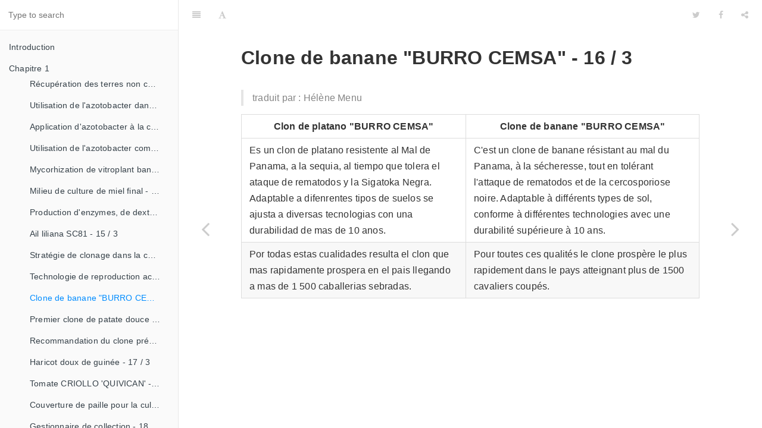

--- FILE ---
content_type: text/html; charset=utf-8
request_url: https://fablab-ulb.gitlab.io/enseignements/2019-2020/fablab-studio/con-nuestros-propios-esfuerzos/Chapitre-01/16-3.html
body_size: 342074
content:

<!DOCTYPE HTML>
<html lang="" >
    <head>
        <meta charset="UTF-8">
        <meta content="text/html; charset=utf-8" http-equiv="Content-Type">
        <title>Clone de banane "BURRO CEMSA" - 16 / 3 · GitBook</title>
        <meta http-equiv="X-UA-Compatible" content="IE=edge" />
        <meta name="description" content="">
        <meta name="generator" content="GitBook 3.2.3">
        
        
        
    
    <link rel="stylesheet" href="../gitbook/style.css">

    
            
                
                <link rel="stylesheet" href="../gitbook/gitbook-plugin-highlight/website.css">
                
            
                
                <link rel="stylesheet" href="../gitbook/gitbook-plugin-search/search.css">
                
            
                
                <link rel="stylesheet" href="../gitbook/gitbook-plugin-fontsettings/website.css">
                
            
        

    

    
        
    
        
    
        
    
        
    
        
    
        
    

        
    
    
    <meta name="HandheldFriendly" content="true"/>
    <meta name="viewport" content="width=device-width, initial-scale=1, user-scalable=no">
    <meta name="apple-mobile-web-app-capable" content="yes">
    <meta name="apple-mobile-web-app-status-bar-style" content="black">
    <link rel="apple-touch-icon-precomposed" sizes="152x152" href="../gitbook/images/apple-touch-icon-precomposed-152.png">
    <link rel="shortcut icon" href="../gitbook/images/favicon.ico" type="image/x-icon">

    
    <link rel="next" href="16-4.html" />
    
    
    <link rel="prev" href="16-2.html" />
    

    </head>
    <body>
        
<div class="book">
    <div class="book-summary">
        
            
<div id="book-search-input" role="search">
    <input type="text" placeholder="Type to search" />
</div>

            
                <nav role="navigation">
                


<ul class="summary">
    
    

    

    
        
        
    
        <li class="chapter " data-level="1.1" data-path="../">
            
                <a href="../">
            
                    
                    Introduction
            
                </a>
            

            
        </li>
    
        <li class="chapter " data-level="1.2" data-path="../README.md">
            
                <span>
            
                    
                    Chapitre 1
            
                </a>
            

            
            <ul class="articles">
                
    
        <li class="chapter " data-level="1.2.1" data-path="14-1.html">
            
                <a href="14-1.html">
            
                    
                    Récupération des terres non cultivées - 14 / 1
            
                </a>
            

            
        </li>
    
        <li class="chapter " data-level="1.2.2" data-path="14-2.html">
            
                <a href="14-2.html">
            
                    
                    Utilisation de l'azotobacter dans les aliments, les légumes et les céréales. - 14 / 2
            
                </a>
            

            
        </li>
    
        <li class="chapter " data-level="1.2.3" data-path="14-3.html">
            
                <a href="14-3.html">
            
                    
                    Application d'azotobacter à la culture de tomates - 14 / 3
            
                </a>
            

            
        </li>
    
        <li class="chapter " data-level="1.2.4" data-path="14-4.html">
            
                <a href="14-4.html">
            
                    
                    Utilisation de l'azotobacter comme bioestimulateur de croissance chez les plantes tropicales - 14 / 4
            
                </a>
            

            
        </li>
    
        <li class="chapter " data-level="1.2.5" data-path="15-1.html">
            
                <a href="15-1.html">
            
                    
                    Mycorhization de vitroplant bananier - 15 / 1
            
                </a>
            

            
        </li>
    
        <li class="chapter " data-level="1.2.6" data-path="15-2.html">
            
                <a href="15-2.html">
            
                    
                    Milieu de culture de miel final - 15 / 1
            
                </a>
            

            
        </li>
    
        <li class="chapter " data-level="1.2.7" data-path="15-3.html">
            
                <a href="15-3.html">
            
                    
                    Production d'enzymes, de dextranza et de biopreparations - 15 / 3
            
                </a>
            

            
        </li>
    
        <li class="chapter " data-level="1.2.8" data-path="15-4.html">
            
                <a href="15-4.html">
            
                    
                    Ail liliana SC81 - 15 / 3
            
                </a>
            

            
        </li>
    
        <li class="chapter " data-level="1.2.9" data-path="16-1.html">
            
                <a href="16-1.html">
            
                    
                    Stratégie de clonage dans la culture du manioc- 16 / 1
            
                </a>
            

            
        </li>
    
        <li class="chapter " data-level="1.2.10" data-path="16-2.html">
            
                <a href="16-2.html">
            
                    
                    Technologie de reproduction accélérée conventionnelle du bananier et du malanga (CRAS)- 16 / 2
            
                </a>
            

            
        </li>
    
        <li class="chapter active" data-level="1.2.11" data-path="16-3.html">
            
                <a href="16-3.html">
            
                    
                    Clone de banane "BURRO CEMSA" - 16 / 3
            
                </a>
            

            
        </li>
    
        <li class="chapter " data-level="1.2.12" data-path="16-4.html">
            
                <a href="16-4.html">
            
                    
                    Premier clone de patate douce "cautillo"- 16 / 4
            
                </a>
            

            
        </li>
    
        <li class="chapter " data-level="1.2.13" data-path="17-2.html">
            
                <a href="17-2.html">
            
                    
                    Recommandation du clone précoce de la patate douce «CESMA 85-48» - 17 / 2
            
                </a>
            

            
        </li>
    
        <li class="chapter " data-level="1.2.14" data-path="17-3.html">
            
                <a href="17-3.html">
            
                    
                    Haricot doux de guinée - 17 / 3
            
                </a>
            

            
        </li>
    
        <li class="chapter " data-level="1.2.15" data-path="18-1.html">
            
                <a href="18-1.html">
            
                    
                    Tomate CRIOLLO 'QUIVICAN' - 18 / 1
            
                </a>
            

            
        </li>
    
        <li class="chapter " data-level="1.2.16" data-path="18-2.html">
            
                <a href="18-2.html">
            
                    
                    Couverture de paille pour la culture de la canne - 18 / 2
            
                </a>
            

            
        </li>
    
        <li class="chapter " data-level="1.2.17" data-path="18-3.html">
            
                <a href="18-3.html">
            
                    
                    Gestionnaire de collection - 18 / 3
            
                </a>
            

            
        </li>
    
        <li class="chapter " data-level="1.2.18" data-path="18-4.html">
            
                <a href="18-4.html">
            
                    
                    Poivre espagnol "liliana" - 18 / 4
            
                </a>
            

            
        </li>
    
        <li class="chapter " data-level="1.2.19" data-path="18-5.html">
            
                <a href="18-5.html">
            
                    
                    Nouvelles variétés de canne à sucre - 18 / 5
            
                </a>
            

            
        </li>
    
        <li class="chapter " data-level="1.2.20" data-path="19-1.html">
            
                <a href="19-1.html">
            
                    
                    Culture de l'ananas en association avec du pin - 19 / 1
            
                </a>
            

            
        </li>
    
        <li class="chapter " data-level="1.2.21" data-path="19-2.html">
            
                <a href="19-2.html">
            
                    
                    Utilisation du maïs comme plante piège - 19 / 2
            
                </a>
            

            
        </li>
    
        <li class="chapter " data-level="1.2.22" data-path="19-3.html">
            
                <a href="19-3.html">
            
                    
                    Reproduction de bambou ou de cana brava - 19 / 3
            
                </a>
            

            
        </li>
    
        <li class="chapter " data-level="1.2.23" data-path="19-4.html">
            
                <a href="19-4.html">
            
                    
                    Réduction des récoltes dans les cultures - 19 / 4
            
                </a>
            

            
        </li>
    
        <li class="chapter " data-level="1.2.24" data-path="20-1.html">
            
                <a href="20-1.html">
            
                    
                    Culture intercalaire - 20 / 1
            
                </a>
            

            
        </li>
    
        <li class="chapter " data-level="1.2.25" data-path="20-2.html">
            
                <a href="20-2.html">
            
                    
                    Séchoirs à café transformés en vergers - 20 / 2
            
                </a>
            

            
        </li>
    
        <li class="chapter " data-level="1.2.26" data-path="20-3.html">
            
                <a href="20-3.html">
            
                    
                    Malanga Seeder Machine - 20 / 3
            
                </a>
            

            
        </li>
    
        <li class="chapter " data-level="1.2.27" data-path="20-4.html">
            
                <a href="20-4.html">
            
                    
                    Pépinière de plantes médicinales - 20 / 4
            
                </a>
            

            
        </li>
    
        <li class="chapter " data-level="1.2.28" data-path="21-1.html">
            
                <a href="21-1.html">
            
                    
                    Planteur de bananes - 21 / 1
            
                </a>
            

            
        </li>
    
        <li class="chapter " data-level="1.2.29" data-path="21-2.html">
            
                <a href="21-2.html">
            
                    
                    Semoir à grains par traction animale - 21 / 2
            
                </a>
            

            
        </li>
    
        <li class="chapter " data-level="1.2.30" data-path="22-1.html">
            
                <a href="22-1.html">
            
                    
                    Scarificateur d'organe flexible (excorflex-321) - 22 / 1
            
                </a>
            

            
        </li>
    
        <li class="chapter " data-level="1.2.31" data-path="22-2.html">
            
                <a href="22-2.html">
            
                    
                    Tracteur multi-usage - 22 / 2
            
                </a>
            

            
        </li>
    
        <li class="chapter " data-level="1.2.32" data-path="22-3.html">
            
                <a href="22-3.html">
            
                    
                    Matériel de traction animale polyvalent - 22 / 3
            
                </a>
            

            
        </li>
    
        <li class="chapter " data-level="1.2.33" data-path="22-4.html">
            
                <a href="22-4.html">
            
                    
                    Charrue Américaine - 22 / 4
            
                </a>
            

            
        </li>
    
        <li class="chapter " data-level="1.2.34" data-path="22-5.html">
            
                <a href="22-5.html">
            
                    
                    Pelle et charrue à bois - 22 / 5
            
                </a>
            

            
        </li>
    
        <li class="chapter " data-level="1.2.35" data-path="23-1.html">
            
                <a href="23-1.html">
            
                    
                    Cultivateur d'engrais avec guide d'eau F-350M - 23 / 1
            
                </a>
            

            
        </li>
    
        <li class="chapter " data-level="1.2.36" data-path="24-1.html">
            
                <a href="24-1.html">
            
                    
                    Charrue de traction animale - 24 / 1
            
                </a>
            

            
        </li>
    
        <li class="chapter " data-level="1.2.37" data-path="24-2.html">
            
                <a href="24-2.html">
            
                    
                    Arrosoir charrue par traction animale - 24 / 2
            
                </a>
            

            
        </li>
    
        <li class="chapter " data-level="1.2.38" data-path="24-3.html">
            
                <a href="24-3.html">
            
                    
                    Modification des engrais F-350 JIBACOA - 24 / 3
            
                </a>
            

            
        </li>
    
        <li class="chapter " data-level="1.2.39" data-path="24-4.html">
            
                <a href="24-4.html">
            
                    
                    Machine arrosoir de matiére organique à traction animale  - 24 / 4
            
                </a>
            

            
        </li>
    
        <li class="chapter " data-level="1.2.40" data-path="24-5.html">
            
                <a href="24-5.html">
            
                    
                    Homogeneisateur ou melangeur d'herbicides - 24 / 5
            
                </a>
            

            
        </li>
    
        <li class="chapter " data-level="1.2.41" data-path="24-6.html">
            
                <a href="24-6.html">
            
                    
                    Posologie agricole multiproposium - 24 / 6
            
                </a>
            

            
        </li>
    
        <li class="chapter " data-level="1.2.42" data-path="25-1.html">
            
                <a href="25-1.html">
            
                    
                    Fumigateur de traction par animaux - 25 / 1
            
                </a>
            

            
        </li>
    
        <li class="chapter " data-level="1.2.43" data-path="25-2.html">
            
                <a href="25-2.html">
            
                    
                    Fumigateur le "campesina" - 25 / 2
            
                </a>
            

            
        </li>
    
        <li class="chapter " data-level="1.2.44" data-path="25-3.html">
            
                <a href="25-3.html">
            
                    
                    Pulérisateur pour pesticide à eau avec traction animale - 25 / 3
            
                </a>
            

            
        </li>
    
        <li class="chapter " data-level="1.2.45" data-path="25-4.html">
            
                <a href="25-4.html">
            
                    
                    Conducteur de haricots - 25 / 4
            
                </a>
            

            
        </li>
    
        <li class="chapter " data-level="1.2.46" data-path="25-5.html">
            
                <a href="25-5.html">
            
                    
                    Batteuse à grain - 25 / 5
            
                </a>
            

            
        </li>
    
        <li class="chapter " data-level="1.2.47" data-path="26-1.html">
            
                <a href="26-1.html">
            
                    
                    Semoir de Ajonjoli et autres semences - 26 / 1
            
                </a>
            

            
        </li>
    
        <li class="chapter " data-level="1.2.48" data-path="26-2.html">
            
                <a href="26-2.html">
            
                    
                    Machine à couper les tubes en aluminium - 26 / 2
            
                </a>
            

            
        </li>
    
        <li class="chapter " data-level="1.2.49" data-path="26-3.html">
            
                <a href="26-3.html">
            
                    
                    Auto-consommation - 26 / 3
            
                </a>
            

            
        </li>
    
        <li class="chapter " data-level="1.2.50" data-path="26-4.html">
            
                <a href="26-4.html">
            
                    
                    Machine concasseuse de viande - 26 / 4
            
                </a>
            

            
        </li>
    
        <li class="chapter " data-level="1.2.51" data-path="26-5.html">
            
                <a href="26-5.html">
            
                    
                    Application de zeolite aux pâturages - 26 / 5
            
                </a>
            

            
        </li>
    
        <li class="chapter " data-level="1.2.52" data-path="27-1.html">
            
                <a href="27-1.html">
            
                    
                    Zéolite naturelle comme engrais - 27 / 1
            
                </a>
            

            
        </li>
    
        <li class="chapter " data-level="1.2.53" data-path="27-2.html">
            
                <a href="27-2.html">
            
                    
                    Zéoponique et oiseau à azotea - 27 / 2
            
                </a>
            

            
        </li>
    
        <li class="chapter " data-level="1.2.54" data-path="27-3.html">
            
                <a href="27-3.html">
            
                    
                    Utilisation de la zéolite pour conserver les pommes de terres - 27 / 3
            
                </a>
            

            
        </li>
    
        <li class="chapter " data-level="1.2.55" data-path="27-4.html">
            
                <a href="27-4.html">
            
                    
                    Engrais à partir de cachaza, gallinacea et bagazo - 27 / 4
            
                </a>
            

            
        </li>
    
        <li class="chapter " data-level="1.2.56" data-path="27-5.html">
            
                <a href="27-5.html">
            
                    
                    Remplacement des engrais - 27 / 5
            
                </a>
            

            
        </li>
    
        <li class="chapter " data-level="1.2.57" data-path="28-1.html">
            
                <a href="28-1.html">
            
                    
                    La cachaza en agriculture - 28 / 1
            
                </a>
            

            
        </li>
    
        <li class="chapter " data-level="1.2.58" data-path="28-2.html">
            
                <a href="28-2.html">
            
                    
                    La cachaza en tant qu'engrais organique - 28 / 2
            
                </a>
            

            
        </li>
    
        <li class="chapter " data-level="1.2.59" data-path="28-3.html">
            
                <a href="28-3.html">
            
                    
                    Segments de disques de coupe crioliques - 28 / 3
            
                </a>
            

            
        </li>
    
        <li class="chapter " data-level="1.2.60" data-path="28-4.html">
            
                <a href="28-4.html">
            
                    
                    Récupération des disques de frein DÉL MTZ-80 - 28 / 4
            
                </a>
            

            
        </li>
    
        <li class="chapter " data-level="1.2.61" data-path="28-5.html">
            
                <a href="28-5.html">
            
                    
                    Trémie de café en vrac - 28 / 5
            
                </a>
            

            
        </li>
    
        <li class="chapter " data-level="1.2.62" data-path="28-6.html">
            
                <a href="28-6.html">
            
                    
                    Culture des vers de terre - 28 / 6
            
                </a>
            

            
        </li>
    
        <li class="chapter " data-level="1.2.63" data-path="29-1.html">
            
                <a href="29-1.html">
            
                    
                    Humus de vers de terre dans la culture du tabac et de la tomate  - 29 / 1
            
                </a>
            

            
        </li>
    
        <li class="chapter " data-level="1.2.64" data-path="29-2.html">
            
                <a href="29-2.html">
            
                    
                    Roulement de grades - 29 / 2
            
                </a>
            

            
        </li>
    
        <li class="chapter " data-level="1.2.65" data-path="29-3.html">
            
                <a href="29-3.html">
            
                    
                    Disque métallique pour couper le tuyau à pression flexible - 29 / 3
            
                </a>
            

            
        </li>
    
        <li class="chapter " data-level="1.2.66" data-path="29-4.html">
            
                <a href="29-4.html">
            
                    
                    Préparation pour moulures - 29 / 4
            
                </a>
            

            
        </li>
    
        <li class="chapter " data-level="1.2.67" data-path="29-5.html">
            
                <a href="29-5.html">
            
                    
                    Feuille de serrage du tracteur JUMZ-6 - 29 / 5
            
                </a>
            

            
        </li>
    
        <li class="chapter " data-level="1.2.68" data-path="29-6.html">
            
                <a href="29-6.html">
            
                    
                    Dispositifs pour distributeurs hydrauliques - 29 / 6
            
                </a>
            

            
        </li>
    
        <li class="chapter " data-level="1.2.69" data-path="29-7.html">
            
                <a href="29-7.html">
            
                    
                    Moulin à vent - 29 / 7
            
                </a>
            

            
        </li>
    
        <li class="chapter " data-level="1.2.70" data-path="30-1.html">
            
                <a href="30-1.html">
            
                    
                    Vérification du bord des pales du KTP-1 - 30 / 1
            
                </a>
            

            
        </li>
    
        <li class="chapter " data-level="1.2.71" data-path="30-2.html">
            
                <a href="30-2.html">
            
                    
                    Affûteuse manuelle - 30 / 2
            
                </a>
            

            
        </li>
    
        <li class="chapter " data-level="1.2.72" data-path="30-3.html">
            
                <a href="30-3.html">
            
                    
                    Quota agricole «Bataille au bâton sec» - 30 / 3
            
                </a>
            

            
        </li>
    
        <li class="chapter " data-level="1.2.73" data-path="31-1.html">
            
                <a href="31-1.html">
            
                    
                    Fabrication des bouts de hache - 31 / 1
            
                </a>
            

            
        </li>
    
        <li class="chapter " data-level="1.2.74" data-path="31-2.html">
            
                <a href="31-2.html">
            
                    
                    Rondelles pour puits - 31 / 2
            
                </a>
            

            
        </li>
    
        <li class="chapter " data-level="1.2.75" data-path="31-3.html">
            
                <a href="31-3.html">
            
                    
                    Corde de Majagua - 31 / 3
            
                </a>
            

            
        </li>
    
        <li class="chapter " data-level="1.2.76" data-path="31-4.html">
            
                <a href="31-4.html">
            
                    
                    Telera pour charrue créole - 31 / 4
            
                </a>
            

            
        </li>
    
        <li class="chapter " data-level="1.2.77" data-path="31-5.html">
            
                <a href="31-5.html">
            
                    
                    Lames pour tondeuses Taino - 31 / 5
            
                </a>
            

            
        </li>
    

            </ul>
            
        </li>
    
        <li class="chapter " data-level="1.3" data-path="../README.md">
            
                <span>
            
                    
                    Chapitre 2
            
                </a>
            

            
            <ul class="articles">
                
    
        <li class="chapter " data-level="1.3.1" data-path="../Chapitre-02/34-1.html">
            
                <a href="../Chapitre-02/34-1.html">
            
                    
                    Mélange alimententaire avec l'utilisation générale de dérivé d'agrumes  - 34 / 1
            
                </a>
            

            
        </li>
    
        <li class="chapter " data-level="1.3.2" data-path="../Chapitre-02/34-2.html">
            
                <a href="../Chapitre-02/34-2.html">
            
                    
                    Mélange alimentaire farine citroné - 34 / 2
            
                </a>
            

            
        </li>
    
        <li class="chapter " data-level="1.3.3" data-path="../Chapitre-02/34-3.html">
            
                <a href="../Chapitre-02/34-3.html">
            
                    
                    Utilisation de cosse de fruit de cacao dans l'alimentation- 34 / 3
            
                </a>
            

            
        </li>
    
        <li class="chapter " data-level="1.3.4" data-path="../Chapitre-02/34-4.html">
            
                <a href="../Chapitre-02/34-4.html">
            
                    
                    Recette protéinée - 34 / 4
            
                </a>
            

            
        </li>
    
        <li class="chapter " data-level="1.3.5" data-path="../Chapitre-02/34-5.html">
            
                <a href="../Chapitre-02/34-5.html">
            
                    
                    Mélange alimentaire créole de départ pour poulet Broyles - 34 / 5
            
                </a>
            

            
        </li>
    
        <li class="chapter " data-level="1.3.6" data-path="../Chapitre-02/34-6.html">
            
                <a href="../Chapitre-02/34-6.html">
            
                    
                    Mélange alimentaire pour élevage de volailles - 34 / 6
            
                </a>
            

            
        </li>
    
        <li class="chapter " data-level="1.3.7" data-path="../Chapitre-02/34-7.html">
            
                <a href="../Chapitre-02/34-7.html">
            
                    
                    Mélange alimentaire intégral pour élevage de volailles variante-024 - 34 / 7
            
                </a>
            

            
        </li>
    
        <li class="chapter " data-level="1.3.8" data-path="../Chapitre-02/35-1.html">
            
                <a href="../Chapitre-02/35-1.html">
            
                    
                    Mélange alimentaire intégral pour élevage de volailles variante 036 - 35 / 1
            
                </a>
            

            
        </li>
    
        <li class="chapter " data-level="1.3.9" data-path="../Chapitre-02/35-2.html">
            
                <a href="../Chapitre-02/35-2.html">
            
                    
                    Élevage des larves de mouches- 35 / 2
            
                </a>
            

            
        </li>
    
        <li class="chapter " data-level="1.3.10" data-path="../Chapitre-02/35-3.html">
            
                <a href="../Chapitre-02/35-3.html">
            
                    
                    Production de larves pour l'alimentation animale- 35 / 3
            
                </a>
            

            
        </li>
    
        <li class="chapter " data-level="1.3.11" data-path="../Chapitre-02/35-4.html">
            
                <a href="../Chapitre-02/35-4.html">
            
                    
                    Mélange alimentaire créole pour volaille créole - 35 / 4
            
                </a>
            

            
        </li>
    
        <li class="chapter " data-level="1.3.12" data-path="../Chapitre-02/35-5.html">
            
                <a href="../Chapitre-02/35-5.html">
            
                    
                    Mélange alimentaire créole pour poulet créole en pleine croissance - 35 / 5
            
                </a>
            

            
        </li>
    
        <li class="chapter " data-level="1.3.13" data-path="../Chapitre-02/36-1.html">
            
                <a href="../Chapitre-02/36-1.html">
            
                    
                    Mélange alimentaire créole pour volaille - 36 / 1
            
                </a>
            

            
        </li>
    
        <li class="chapter " data-level="1.3.14" data-path="../Chapitre-02/36-2.html">
            
                <a href="../Chapitre-02/36-2.html">
            
                    
                    Mélange alimentaire pour volaille variante 037 - 36 / 2
            
                </a>
            

            
        </li>
    
        <li class="chapter " data-level="1.3.15" data-path="../Chapitre-02/36-3.html">
            
                <a href="../Chapitre-02/36-3.html">
            
                    
                    Mélange alimentaire pour volaille en engraissement - 36 / 3
            
                </a>
            

            
        </li>
    
        <li class="chapter " data-level="1.3.16" data-path="../Chapitre-02/37-1.html">
            
                <a href="../Chapitre-02/37-1.html">
            
                    
                    Mélange alimentaire créole pour volaille Broyles en période d'engraissement - 37 / 1
            
                </a>
            

            
        </li>
    
        <li class="chapter " data-level="1.3.17" data-path="../Chapitre-02/37-2.html">
            
                <a href="../Chapitre-02/37-2.html">
            
                    
                    Mélange alimentaire créoles destinés aux volailles en période de reproduction et de ponte - 37 / 2
            
                </a>
            

            
        </li>
    
        <li class="chapter " data-level="1.3.18" data-path="../Chapitre-02/37-3.html">
            
                <a href="../Chapitre-02/37-3.html">
            
                    
                    20 % de céréales remplacé par le mélange de base-3  dans le total de la recette du mélange alimentaire pour volailles pondeuses - 37 / 3
            
                </a>
            

            
        </li>
    
        <li class="chapter " data-level="1.3.19" data-path="../Chapitre-02/37-4.html">
            
                <a href="../Chapitre-02/37-4.html">
            
                    
                    Mélange alimentaire pour l'engraissement d'oies - 37 / 4
            
                </a>
            

            
        </li>
    
        <li class="chapter " data-level="1.3.20" data-path="../Chapitre-02/37-5.html">
            
                <a href="../Chapitre-02/37-5.html">
            
                    
                    Mélange alimentaire pour les oies - 37 / 5
            
                </a>
            

            
        </li>
    
        <li class="chapter " data-level="1.3.21" data-path="../Chapitre-02/37-6.html">
            
                <a href="../Chapitre-02/37-6.html">
            
                    
                    Mélange alimentaire pour lapin - 37 / 6
            
                </a>
            

            
        </li>
    
        <li class="chapter " data-level="1.3.22" data-path="../Chapitre-02/37-7.html">
            
                <a href="../Chapitre-02/37-7.html">
            
                    
                    Mélange alimentaire créole sous forme de tablette pour lapins et rongeurs - 37 / 7
            
                </a>
            

            
        </li>
    
        <li class="chapter " data-level="1.3.23" data-path="../Chapitre-02/37-8.html">
            
                <a href="../Chapitre-02/37-8.html">
            
                    
                    Mélange alimentaire pour porc - 37 / 8
            
                </a>
            

            
        </li>
    
        <li class="chapter " data-level="1.3.24" data-path="../Chapitre-02/38-1.html">
            
                <a href="../Chapitre-02/38-1.html">
            
                    
                    Aliments créoles pour porcs en pré-engraissement - 38 / 1
            
                </a>
            

            
        </li>
    
        <li class="chapter " data-level="1.3.25" data-path="../Chapitre-02/38-2.html">
            
                <a href="../Chapitre-02/38-2.html">
            
                    
                    Mélange alimentaire créole pour porcs en engraissement - 38 / 2
            
                </a>
            

            
        </li>
    
        <li class="chapter " data-level="1.3.26" data-path="../Chapitre-02/38-3.html">
            
                <a href="../Chapitre-02/38-3.html">
            
                    
                    Guarapo pour l'alimentation du bétail porcin - 38 / 3
            
                </a>
            

            
        </li>
    
        <li class="chapter " data-level="1.3.27" data-path="../Chapitre-02/38-4.html">
            
                <a href="../Chapitre-02/38-4.html">
            
                    
                    Mélange alimentaire pour veaux de 0-4mois - 38 / 4
            
                </a>
            

            
        </li>
    
        <li class="chapter " data-level="1.3.28" data-path="../Chapitre-02/38-5.html">
            
                <a href="../Chapitre-02/38-5.html">
            
                    
                    Mélange alimentaire pour veaux de 4-8 mois - 38 / 5
            
                </a>
            

            
        </li>
    
        <li class="chapter " data-level="1.3.29" data-path="../Chapitre-02/38-6.html">
            
                <a href="../Chapitre-02/38-6.html">
            
                    
                    Mélange alimentaire pour veaux en développement - 38 / 6
            
                </a>
            

            
        </li>
    
        <li class="chapter " data-level="1.3.30" data-path="../Chapitre-02/38-7.html">
            
                <a href="../Chapitre-02/38-7.html">
            
                    
                    Mélange alimentaire pour vaches laitières. Formule n°2 - 38 / 7
            
                </a>
            

            
        </li>
    
        <li class="chapter " data-level="1.3.31" data-path="../Chapitre-02/38-8.html">
            
                <a href="../Chapitre-02/38-8.html">
            
                    
                    Mélange alimentaire pour vaches laitières. Formule n°3 - 38 / 8
            
                </a>
            

            
        </li>
    
        <li class="chapter " data-level="1.3.32" data-path="../Chapitre-02/39-1.html">
            
                <a href="../Chapitre-02/39-1.html">
            
                    
                    Mélange alimentaire pour vaches laitières. Formule n°7 - 39 / 1
            
                </a>
            

            
        </li>
    
        <li class="chapter " data-level="1.3.33" data-path="../Chapitre-02/39-2.html">
            
                <a href="../Chapitre-02/39-2.html">
            
                    
                    Production de farine pour l'alimentation du bétail - 39 / 2
            
                </a>
            

            
        </li>
    
        <li class="chapter " data-level="1.3.34" data-path="../Chapitre-02/39-3.html">
            
                <a href="../Chapitre-02/39-3.html">
            
                    
                    Blocs ou balles multi-nutritionnels - 39 / 3
            
                </a>
            

            
        </li>
    
        <li class="chapter " data-level="1.3.35" data-path="../Chapitre-02/39-4.html">
            
                <a href="../Chapitre-02/39-4.html">
            
                    
                    Banques de protéines avec leucahena - 39 / 4
            
                </a>
            

            
        </li>
    
        <li class="chapter " data-level="1.3.36" data-path="../Chapitre-02/40-1.html">
            
                <a href="../Chapitre-02/40-1.html">
            
                    
                    Traitement de la kératoconjunctivite bovine avec la pervenche de madagascar - 40 / 1
            
                </a>
            

            
        </li>
    
        <li class="chapter " data-level="1.3.37" data-path="../Chapitre-02/40-2.html">
            
                <a href="../Chapitre-02/40-2.html">
            
                    
                    Traitement de la pneumonie chez les bovins et les porcs - 40 / 2
            
                </a>
            

            
        </li>
    
        <li class="chapter " data-level="1.3.38" data-path="../Chapitre-02/40-3.html">
            
                <a href="../Chapitre-02/40-3.html">
            
                    
                    Antiparasitaire pour volaille - 40 / 3
            
                </a>
            

            
        </li>
    
        <li class="chapter " data-level="1.3.39" data-path="../Chapitre-02/40-4.html">
            
                <a href="../Chapitre-02/40-4.html">
            
                    
                    Antiparasitaire pour béliers - 40 / 4
            
                </a>
            

            
        </li>
    
        <li class="chapter " data-level="1.3.40" data-path="../Chapitre-02/40-5.html">
            
                <a href="../Chapitre-02/40-5.html">
            
                    
                    Utilisation de guasima dans le traitement de l'hémoparasitose (babésia et anaplasma) - 40 / 5
            
                </a>
            

            
        </li>
    
        <li class="chapter " data-level="1.3.41" data-path="../Chapitre-02/40-6.html">
            
                <a href="../Chapitre-02/40-6.html">
            
                    
                    Utilisation de cèdre dans le traitement de l'hémoparasitose (babésia et anaplasma) - 40 / 6
            
                </a>
            

            
        </li>
    
        <li class="chapter " data-level="1.3.42" data-path="../Chapitre-02/40-7.html">
            
                <a href="../Chapitre-02/40-7.html">
            
                    
                    Antiparasitaire à usage externe (topique) - 40 / 7
            
                </a>
            

            
        </li>
    
        <li class="chapter " data-level="1.3.43" data-path="../Chapitre-02/40-8.html">
            
                <a href="../Chapitre-02/40-8.html">
            
                    
                    Poudre antidiarrhéique - 40 / 8
            
                </a>
            

            
        </li>
    
        <li class="chapter " data-level="1.3.44" data-path="../Chapitre-02/40-9.html">
            
                <a href="../Chapitre-02/40-9.html">
            
                    
                    Antidiarrhéique botanique GA - 40 / 9
            
                </a>
            

            
        </li>
    
        <li class="chapter " data-level="1.3.45" data-path="../Chapitre-02/41-1.html">
            
                <a href="../Chapitre-02/41-1.html">
            
                    
                    Prévenir les coliques causées par les coccidies chez les moutons - 41 / 1
            
                </a>
            

            
        </li>
    
        <li class="chapter " data-level="1.3.46" data-path="../Chapitre-02/41-2.html">
            
                <a href="../Chapitre-02/41-2.html">
            
                    
                    Utilisation du quenettier dans le traitement de la diarrhée chez le veau - 41 / 2
            
                </a>
            

            
        </li>
    
        <li class="chapter " data-level="1.3.47" data-path="../Chapitre-02/41-3.html">
            
                <a href="../Chapitre-02/41-3.html">
            
                    
                    Traitement anti-inflammatoire - 41 / 3
            
                </a>
            

            
        </li>
    
        <li class="chapter " data-level="1.3.48" data-path="../Chapitre-02/41-4.html">
            
                <a href="../Chapitre-02/41-4.html">
            
                    
                    Traitement de la Mammite - 41 / 4
            
                </a>
            

            
        </li>
    
        <li class="chapter " data-level="1.3.49" data-path="../Chapitre-02/41-5.html">
            
                <a href="../Chapitre-02/41-5.html">
            
                    
                    Eterohematerapia chez les veaux - 41 / 5
            
                </a>
            

            
        </li>
    
        <li class="chapter " data-level="1.3.50" data-path="../Chapitre-02/41-6.html">
            
                <a href="../Chapitre-02/41-6.html">
            
                    
                    Désinfectant ombilical - 41 / 6
            
                </a>
            

            
        </li>
    
        <li class="chapter " data-level="1.3.51" data-path="../Chapitre-02/41-7.html">
            
                <a href="../Chapitre-02/41-7.html">
            
                    
                    Restaurateur animal (hémolysé) - 41 / 7
            
                </a>
            

            
        </li>
    
        <li class="chapter " data-level="1.3.52" data-path="../Chapitre-02/42-1.html">
            
                <a href="../Chapitre-02/42-1.html">
            
                    
                    Zéolite en tant que médicament 42/1
            
                </a>
            

            
        </li>
    
        <li class="chapter " data-level="1.3.53" data-path="../Chapitre-02/42-2.html">
            
                <a href="../Chapitre-02/42-2.html">
            
                    
                    Incorporation de l'oiseau sélectionné à la production d'œufs. -42/2
            
                </a>
            

            
        </li>
    
        <li class="chapter " data-level="1.3.54" data-path="../Chapitre-02/42-3.html">
            
                <a href="../Chapitre-02/42-3.html">
            
                    
                    Lutte contre la chaleur dans les poulaillers -42/3
            
                </a>
            

            
        </li>
    
        <li class="chapter " data-level="1.3.55" data-path="../Chapitre-02/42-4.html">
            
                <a href="../Chapitre-02/42-4.html">
            
                    
                    Fils de suture des boyaux de porc - 42/4
            
                </a>
            

            
        </li>
    
        <li class="chapter " data-level="1.3.56" data-path="../Chapitre-02/42-5.html">
            
                <a href="../Chapitre-02/42-5.html">
            
                    
                    Chauffage rustique - 42/5
            
                </a>
            

            
        </li>
    
        <li class="chapter " data-level="1.3.57" data-path="../Chapitre-02/42-6.html">
            
                <a href="../Chapitre-02/42-6.html">
            
                    
                    Tube de chauffage central - 42/6
            
                </a>
            

            
        </li>
    
        <li class="chapter " data-level="1.3.58" data-path="../Chapitre-02/43-1.html">
            
                <a href="../Chapitre-02/43-1.html">
            
                    
                    Chauffage type brésilien - 43/1
            
                </a>
            

            
        </li>
    
        <li class="chapter " data-level="1.3.59" data-path="../Chapitre-02/43-2.html">
            
                <a href="../Chapitre-02/43-2.html">
            
                    
                    Fabrication d'incubateur - 43/2
            
                </a>
            

            
        </li>
    
        <li class="chapter " data-level="1.3.60" data-path="../Chapitre-02/44-1.html">
            
                <a href="../Chapitre-02/44-1.html">
            
                    
                    Bobine magnétique utilisée dans l'incubateur -44/1
            
                </a>
            

            
        </li>
    
        <li class="chapter " data-level="1.3.61" data-path="../Chapitre-02/44-2.html">
            
                <a href="../Chapitre-02/44-2.html">
            
                    
                    Fabrication de plate-forme - 44/2
            
                </a>
            

            
        </li>
    
        <li class="chapter " data-level="1.3.62" data-path="../Chapitre-02/44-3.html">
            
                <a href="../Chapitre-02/44-3.html">
            
                    
                    Fers à cheval pour bêtes - 44/3
            
                </a>
            

            
        </li>
    
        <li class="chapter " data-level="1.3.63" data-path="../Chapitre-02/44-4.html">
            
                <a href="../Chapitre-02/44-4.html">
            
                    
                    Oxheads - 44/4
            
                </a>
            

            
        </li>
    
        <li class="chapter " data-level="1.3.64" data-path="../Chapitre-02/45-1.html">
            
                <a href="../Chapitre-02/45-1.html">
            
                    
                    Fabrication de clubs - 45/1
            
                </a>
            

            
        </li>
    
        <li class="chapter " data-level="1.3.65" data-path="../Chapitre-02/45-2.html">
            
                <a href="../Chapitre-02/45-2.html">
            
                    
                    Pulvérisateur manuel de volaille n ° 1 - 45/2
            
                </a>
            

            
        </li>
    
        <li class="chapter " data-level="1.3.66" data-path="../Chapitre-02/46-1.html">
            
                <a href="../Chapitre-02/46-1.html">
            
                    
                    Extracteur manuel d'apiculture - 46 / 1
            
                </a>
            

            
        </li>
    
        <li class="chapter " data-level="1.3.67" data-path="../Chapitre-02/46-2.html">
            
                <a href="../Chapitre-02/46-2.html">
            
                    
                    Enfumoir - 46 / 2
            
                </a>
            

            
        </li>
    
        <li class="chapter " data-level="1.3.68" data-path="../Chapitre-02/46-3.html">
            
                <a href="../Chapitre-02/46-3.html">
            
                    
                    Isolateur pour diriger le nid d'abeille - 46 / 3
            
                </a>
            

            
        </li>
    
        <li class="chapter " data-level="1.3.69" data-path="../Chapitre-02/46-4.html">
            
                <a href="../Chapitre-02/46-4.html">
            
                    
                    Moulin à produire de la saccharina - 46 / 4
            
                </a>
            

            
        </li>
    
        <li class="chapter " data-level="1.3.70" data-path="../Chapitre-02/46-5.html">
            
                <a href="../Chapitre-02/46-5.html">
            
                    
                    Moulin à marteaux - 46 / 5
            
                </a>
            

            
        </li>
    
        <li class="chapter " data-level="1.3.71" data-path="../Chapitre-02/47-1.html">
            
                <a href="../Chapitre-02/47-1.html">
            
                    
                    Machine à faire des agrafes - 47 / 1
            
                </a>
            

            
        </li>
    
        <li class="chapter " data-level="1.3.72" data-path="../Chapitre-02/47-2.html">
            
                <a href="../Chapitre-02/47-2.html">
            
                    
                    Construction d'un convoyeur à ruban - 47 / 2
            
                </a>
            

            
        </li>
    
        <li class="chapter " data-level="1.3.73" data-path="../Chapitre-02/47-3.html">
            
                <a href="../Chapitre-02/47-3.html">
            
                    
                    Recyclage de duvet issu d'oies [oies] - 47 / 3
            
                </a>
            

            
        </li>
    
        <li class="chapter " data-level="1.3.74" data-path="../Chapitre-02/47-4.html">
            
                <a href="../Chapitre-02/47-4.html">
            
                    
                    Transhumance des ruches - 47 / 4
            
                </a>
            

            
        </li>
    
        <li class="chapter " data-level="1.3.75" data-path="../Chapitre-02/48-1.html">
            
                <a href="../Chapitre-02/48-1.html">
            
                    
                    Micrordeno - 48 / 1
            
                </a>
            

            
        </li>
    
        <li class="chapter " data-level="1.3.76" data-path="../Chapitre-02/48-2.html">
            
                <a href="../Chapitre-02/48-2.html">
            
                    
                    Elevage de hutias en captivité - 48 / 2
            
                </a>
            

            
        </li>
    
        <li class="chapter " data-level="1.3.77" data-path="../Chapitre-02/48-3.html">
            
                <a href="../Chapitre-02/48-3.html">
            
                    
                    Porc intégral No.2 - 48 / 3
            
                </a>
            

            
        </li>
    

            </ul>
            
        </li>
    
        <li class="chapter " data-level="1.4" data-path="../Chapitre-03/README.md">
            
                <span>
            
                    
                    Chapitre 3
            
                </a>
            

            
            <ul class="articles">
                
    
        <li class="chapter " data-level="1.4.1" data-path="../Chapitre-03/50-1.html">
            
                <a href="../Chapitre-03/50-1.html">
            
                    
                    Plats à base de viande - 50 / 1
            
                </a>
            

            
        </li>
    
        <li class="chapter " data-level="1.4.2" data-path="../Chapitre-03/50-2.html">
            
                <a href="../Chapitre-03/50-2.html">
            
                    
                    Tannage et salage du poisson et de la viande - 50 / 2
            
                </a>
            

            
        </li>
    
        <li class="chapter " data-level="1.4.3" data-path="../Chapitre-03/50-3.html">
            
                <a href="../Chapitre-03/50-3.html">
            
                    
                    Bouillon fait de reste d'aliments ( viandes/poissons) - 50 / 3
            
                </a>
            

            
        </li>
    
        <li class="chapter " data-level="1.4.4" data-path="../Chapitre-03/50-4.html">
            
                <a href="../Chapitre-03/50-4.html">
            
                    
                    Utilisation de bouillon de thon et de bonite - 50 / 4
            
                </a>
            

            
        </li>
    
        <li class="chapter " data-level="1.4.5" data-path="../Chapitre-03/50-5.html">
            
                <a href="../Chapitre-03/50-5.html">
            
                    
                    Viande à la papaye - 50 / 5
            
                </a>
            

            
        </li>
    
        <li class="chapter " data-level="1.4.6" data-path="../Chapitre-03/50-6.html">
            
                <a href="../Chapitre-03/50-6.html">
            
                    
                    Stabilité de la couleur du sang - 50 / 6
            
                </a>
            

            
        </li>
    
        <li class="chapter " data-level="1.4.7" data-path="../Chapitre-03/51-1.html">
            
                <a href="../Chapitre-03/51-1.html">
            
                    
                    Saucisse de poisson - 51 / 1
            
                </a>
            

            
        </li>
    
        <li class="chapter " data-level="1.4.8" data-path="../Chapitre-03/51-2.html">
            
                <a href="../Chapitre-03/51-2.html">
            
                    
                    Boudin noir 'El Yunque' (L'Enclume) - 51 / 2
            
                </a>
            

            
        </li>
    
        <li class="chapter " data-level="1.4.9" data-path="../Chapitre-03/51-3.html">
            
                <a href="../Chapitre-03/51-3.html">
            
                    
                    Boutifarre ' L'enclume ' - 51 / 3
            
                </a>
            

            
        </li>
    
        <li class="chapter " data-level="1.4.10" data-path="../Chapitre-03/51-4.html">
            
                <a href="../Chapitre-03/51-4.html">
            
                    
                    Mortadelle de poisson - 51 / 4
            
                </a>
            

            
        </li>
    
        <li class="chapter " data-level="1.4.11" data-path="../Chapitre-03/51-5.html">
            
                <a href="../Chapitre-03/51-5.html">
            
                    
                    Jambon Cautillo - 51 / 5
            
                </a>
            

            
        </li>
    
        <li class="chapter " data-level="1.4.12" data-path="../Chapitre-03/51-6.html">
            
                <a href="../Chapitre-03/51-6.html">
            
                    
                    Salpicon de poisson avec garnitures - 51 / 6
            
                </a>
            

            
        </li>
    
        <li class="chapter " data-level="1.4.13" data-path="../Chapitre-03/52-1.html">
            
                <a href="../Chapitre-03/52-1.html">
            
                    
                    Croquette de poisson - 52 / 1
            
                </a>
            

            
        </li>
    
        <li class="chapter " data-level="1.4.14" data-path="../Chapitre-03/52-2.html">
            
                <a href="../Chapitre-03/52-2.html">
            
                    
                    Jambon de Tilapia - 52 / 2
            
                </a>
            

            
        </li>
    
        <li class="chapter " data-level="1.4.15" data-path="../Chapitre-03/52-3.html">
            
                <a href="../Chapitre-03/52-3.html">
            
                    
                    Croquettes de poisson avec garnitures  - 52 / 3
            
                </a>
            

            
        </li>
    
        <li class="chapter " data-level="1.4.16" data-path="../Chapitre-03/52-4.html">
            
                <a href="../Chapitre-03/52-4.html">
            
                    
                    Boulettes de poisson avec garnitures  - 52 / 4
            
                </a>
            

            
        </li>
    
        <li class="chapter " data-level="1.4.17" data-path="../Chapitre-03/52-5.html">
            
                <a href="../Chapitre-03/52-5.html">
            
                    
                    Papa Rellena ou pomme de terre farcie au tilapia   - 52 / 5
            
                </a>
            

            
        </li>
    
        <li class="chapter " data-level="1.4.18" data-path="../Chapitre-03/52-6.html">
            
                <a href="../Chapitre-03/52-6.html">
            
                    
                    Mélange créole  - 52 / 6
            
                </a>
            

            
        </li>
    
        <li class="chapter " data-level="1.4.19" data-path="../Chapitre-03/53-1.html">
            
                <a href="../Chapitre-03/53-1.html">
            
                    
                    Salade ? de ceiba   - 53 / 1
            
                </a>
            

            
        </li>
    
        <li class="chapter " data-level="1.4.20" data-path="../Chapitre-03/53-2.html">
            
                <a href="../Chapitre-03/53-2.html">
            
                    
                    Côtelettes de porc   - 53 / 2
            
                </a>
            

            
        </li>
    
        <li class="chapter " data-level="1.4.21" data-path="../Chapitre-03/53-3.html">
            
                <a href="../Chapitre-03/53-3.html">
            
                    
                     Bitoques avec filet de volaille et porc séché - 53 / 3
            
                </a>
            

            
        </li>
    
        <li class="chapter " data-level="1.4.22" data-path="../Chapitre-03/53-4.html">
            
                <a href="../Chapitre-03/53-4.html">
            
                    
                     Bitoques de porc avec du porc séché  - 53 / 4
            
                </a>
            

            
        </li>
    
        <li class="chapter " data-level="1.4.23" data-path="../Chapitre-03/53-5.html">
            
                <a href="../Chapitre-03/53-5.html">
            
                    
                     Hamburger de poisson  - 53 / 5
            
                </a>
            

            
        </li>
    
        <li class="chapter " data-level="1.4.24" data-path="../Chapitre-03/53-6.html">
            
                <a href="../Chapitre-03/53-6.html">
            
                    
                     Hamburger de poisson avec légumes  - 53 / 6
            
                </a>
            

            
        </li>
    
        <li class="chapter " data-level="1.4.25" data-path="../Chapitre-03/54-1.html">
            
                <a href="../Chapitre-03/54-1.html">
            
                    
                     Hamburger de boeuf aux légumes  - 54 / 1
            
                </a>
            

            
        </li>
    
        <li class="chapter " data-level="1.4.26" data-path="../Chapitre-03/54-2.html">
            
                <a href="../Chapitre-03/54-2.html">
            
                    
                     Hamburger de Pinar del Rio   - 54 / 2
            
                </a>
            

            
        </li>
    
        <li class="chapter " data-level="1.4.27" data-path="../Chapitre-03/54-3.html">
            
                <a href="../Chapitre-03/54-3.html">
            
                    
                     Hamburger de viscères  - 54 / 3
            
                </a>
            

            
        </li>
    
        <li class="chapter " data-level="1.4.28" data-path="../Chapitre-03/54-4.html">
            
                <a href="../Chapitre-03/54-4.html">
            
                    
                     Hachis de porc aux légumes - 54 / 4
            
                </a>
            

            
        </li>
    
        <li class="chapter " data-level="1.4.29" data-path="../Chapitre-03/54-5.html">
            
                <a href="../Chapitre-03/54-5.html">
            
                    
                     Picadillo mixto con extensores - 54 / 5
            
                </a>
            

            
        </li>
    
        <li class="chapter " data-level="1.4.30" data-path="../Chapitre-03/55-1.html">
            
                <a href="../Chapitre-03/55-1.html">
            
                    
                     Hachis de poisson aux légumes - 55 / 1
            
                </a>
            

            
        </li>
    
        <li class="chapter " data-level="1.4.31" data-path="../Chapitre-03/55-2.html">
            
                <a href="../Chapitre-03/55-2.html">
            
                    
                     Hachis de boeuf avec légumes - 55 / 2
            
                </a>
            

            
        </li>
    
        <li class="chapter " data-level="1.4.32" data-path="../Chapitre-03/55-3.html">
            
                <a href="../Chapitre-03/55-3.html">
            
                    
                     Hachis de langue  avec légumes - 55 / 3
            
                </a>
            

            
        </li>
    
        <li class="chapter " data-level="1.4.33" data-path="../Chapitre-03/55-4.html">
            
                <a href="../Chapitre-03/55-4.html">
            
                    
                     Hâchis de chorizo et banane - 55 / 4
            
                </a>
            

            
        </li>
    
        <li class="chapter " data-level="1.4.34" data-path="../Chapitre-03/55-5.html">
            
                <a href="../Chapitre-03/55-5.html">
            
                    
                     Hachis de foie aux légumes - 55 / 5
            
                </a>
            

            
        </li>
    
        <li class="chapter " data-level="1.4.35" data-path="../Chapitre-03/55-6.html">
            
                <a href="../Chapitre-03/55-6.html">
            
                    
                     Médaillon ''El Toa''- 55 / 6
            
                </a>
            

            
        </li>
    
        <li class="chapter " data-level="1.4.36" data-path="../Chapitre-03/55-7.html">
            
                <a href="../Chapitre-03/55-7.html">
            
                    
                      Pâté mixte - 55 / 7
            
                </a>
            

            
        </li>
    
        <li class="chapter " data-level="1.4.37" data-path="../Chapitre-03/56-1.html">
            
                <a href="../Chapitre-03/56-1.html">
            
                    
                      Sandwiches aux pâtes de saucisses et de légumes - 56 / 1
            
                </a>
            

            
        </li>
    
        <li class="chapter " data-level="1.4.38" data-path="../Chapitre-03/56-2.html">
            
                <a href="../Chapitre-03/56-2.html">
            
                    
                      Sandwichs de pâtes aux bananes et au poisson - 56 / 2
            
                </a>
            

            
        </li>
    
        <li class="chapter " data-level="1.4.39" data-path="../Chapitre-03/56-3.html">
            
                <a href="../Chapitre-03/56-3.html">
            
                    
                      Utilisation de débris marins - 56 / 3
            
                </a>
            

            
        </li>
    
        <li class="chapter " data-level="1.4.40" data-path="../Chapitre-03/57-1.html">
            
                <a href="../Chapitre-03/57-1.html">
            
                    
                      plat fait avec de la viande  et légumes  Composé de  creton de manioc - 57/ 1
            
                </a>
            

            
        </li>
    
        <li class="chapter " data-level="1.4.41" data-path="../Chapitre-03/57-2.html">
            
                <a href="../Chapitre-03/57-2.html">
            
                    
                      Préparations à base de bledo, de feuilles de challa et de mûrier - 57 / 2
            
                </a>
            

            
        </li>
    
        <li class="chapter " data-level="1.4.42" data-path="../Chapitre-03/57-3.html">
            
                <a href="../Chapitre-03/57-3.html">
            
                    
                     Composé de pamplemousse - 57 / 3
            
                </a>
            

            
        </li>
    
        <li class="chapter " data-level="1.4.43" data-path="../Chapitre-03/57-4.html">
            
                <a href="../Chapitre-03/57-4.html">
            
                    
                      Plantain mûr frit  (sans gras)- 57 / 4
            
                </a>
            

            
        </li>
    
        <li class="chapter " data-level="1.4.44" data-path="../Chapitre-03/57-5.html">
            
                <a href="../Chapitre-03/57-5.html">
            
                    
                      Ragoût à la bombe aux fruits - 57 / 5
            
                </a>
            

            
        </li>
    
        <li class="chapter " data-level="1.4.45" data-path="../Chapitre-03/57-6.html">
            
                <a href="../Chapitre-03/57-6.html">
            
                    
                      Saucisse au pamplemousse - 57 / 6
            
                </a>
            

            
        </li>
    
        <li class="chapter " data-level="1.4.46" data-path="../Chapitre-03/57-7.html">
            
                <a href="../Chapitre-03/57-7.html">
            
                    
                      Médaillon de manioc avec saucisse - 57 / 7
            
                </a>
            

            
        </li>
    
        <li class="chapter " data-level="1.4.47" data-path="../Chapitre-03/57-8.html">
            
                <a href="../Chapitre-03/57-8.html">
            
                    
                      Médaillon banane avec saucisse - 57 / 8
            
                </a>
            

            
        </li>
    
        <li class="chapter " data-level="1.4.48" data-path="../Chapitre-03/57-9.html">
            
                <a href="../Chapitre-03/57-9.html">
            
                    
                      Médaillon banane aux épices - 57 / 9
            
                </a>
            

            
        </li>
    
        <li class="chapter " data-level="1.4.49" data-path="../Chapitre-03/58-1.html">
            
                <a href="../Chapitre-03/58-1.html">
            
                    
                      Croquettes de légumes (pâtes) - 58 / 1
            
                </a>
            

            
        </li>
    
        <li class="chapter " data-level="1.4.50" data-path="../Chapitre-03/58-2.html">
            
                <a href="../Chapitre-03/58-2.html">
            
                    
                     Croquettes de patates douces - 58 / 2
            
                </a>
            

            
        </li>
    
        <li class="chapter " data-level="1.4.51" data-path="../Chapitre-03/58-3.html">
            
                <a href="../Chapitre-03/58-3.html">
            
                    
                      Croquettes de pourpier - 58 / 3
            
                </a>
            

            
        </li>
    
        <li class="chapter " data-level="1.4.52" data-path="../Chapitre-03/58-4.html">
            
                <a href="../Chapitre-03/58-4.html">
            
                    
                      Croquettes de petits pois aux sous-produits - 58 / 4
            
                </a>
            

            
        </li>
    
        <li class="chapter " data-level="1.4.53" data-path="../Chapitre-03/58-5.html">
            
                <a href="../Chapitre-03/58-5.html">
            
                    
                      Croquettes d'aubergines aux petits pois - 58 / 5
            
                </a>
            

            
        </li>
    
        <li class="chapter " data-level="1.4.54" data-path="../Chapitre-03/58-6.html">
            
                <a href="../Chapitre-03/58-6.html">
            
                    
                      Croquettes de pommes de terre - 58 / 6
            
                </a>
            

            
        </li>
    
        <li class="chapter " data-level="1.4.55" data-path="../Chapitre-03/58-7.html">
            
                <a href="../Chapitre-03/58-7.html">
            
                    
                      Croquettes de manioc et citrouille - 58 / 7
            
                </a>
            

            
        </li>
    
        <li class="chapter " data-level="1.4.56" data-path="../Chapitre-03/59-1.html">
            
                <a href="../Chapitre-03/59-1.html">
            
                    
                      Croquettes aux bananes - 59 / 1
            
                </a>
            

            
        </li>
    
        <li class="chapter " data-level="1.4.57" data-path="../Chapitre-03/59-2.html">
            
                <a href="../Chapitre-03/59-2.html">
            
                    
                      Hachis de palme royal - 59 / 2
            
                </a>
            

            
        </li>
    
        <li class="chapter " data-level="1.4.58" data-path="../Chapitre-03/59-3.html">
            
                <a href="../Chapitre-03/59-3.html">
            
                    
                      Tamales de manioc - 59 / 3
            
                </a>
            

            
        </li>
    
        <li class="chapter " data-level="1.4.59" data-path="../Chapitre-03/59-4.html">
            
                <a href="../Chapitre-03/59-4.html">
            
                    
                      Tamales de bananes (bacan) - 59 / 4
            
                </a>
            

            
        </li>
    
        <li class="chapter " data-level="1.4.60" data-path="../Chapitre-03/59-5.html">
            
                <a href="../Chapitre-03/59-5.html">
            
                    
                      Purée de goyave - 59 / 5
            
                </a>
            

            
        </li>
    
        <li class="chapter " data-level="1.4.61" data-path="../Chapitre-03/59-6.html">
            
                <a href="../Chapitre-03/59-6.html">
            
                    
                      Boulettes  aux légumes - 59 / 6
            
                </a>
            

            
        </li>
    
        <li class="chapter " data-level="1.4.62" data-path="../Chapitre-03/59-7.html">
            
                <a href="../Chapitre-03/59-7.html">
            
                    
                      Boulettes de manioc - 59 / 7
            
                </a>
            

            
        </li>
    
        <li class="chapter " data-level="1.4.63" data-path="../Chapitre-03/59-8.html">
            
                <a href="../Chapitre-03/59-8.html">
            
                    
                      Boulettes de céréales - 59 / 8
            
                </a>
            

            
        </li>
    
        <li class="chapter " data-level="1.4.64" data-path="../Chapitre-03/60-1.html">
            
                <a href="../Chapitre-03/60-1.html">
            
                    
                      Banane frite avec saucisse - 60 / 1
            
                </a>
            

            
        </li>
    
        <li class="chapter " data-level="1.4.65" data-path="../Chapitre-03/60-2.html">
            
                <a href="../Chapitre-03/60-2.html">
            
                    
                      Haricots rouges frits - 60 / 2
            
                </a>
            

            
        </li>
    
        <li class="chapter " data-level="1.4.66" data-path="../Chapitre-03/60-3.html">
            
                <a href="../Chapitre-03/60-3.html">
            
                    
                      Pois frits - 60 / 3
            
                </a>
            

            
        </li>
    
        <li class="chapter " data-level="1.4.67" data-path="../Chapitre-03/60-4.html">
            
                <a href="../Chapitre-03/60-4.html">
            
                    
                      Manioc frit avec saucisse - 60 / 4
            
                </a>
            

            
        </li>
    
        <li class="chapter " data-level="1.4.68" data-path="../Chapitre-03/60-5.html">
            
                <a href="../Chapitre-03/60-5.html">
            
                    
                      Pâte de banane - 60 / 5
            
                </a>
            

            
        </li>
    
        <li class="chapter " data-level="1.4.69" data-path="../Chapitre-03/60-6.html">
            
                <a href="../Chapitre-03/60-6.html">
            
                    
                      Pâte de pomme de terre - 60 / 6
            
                </a>
            

            
        </li>
    
        <li class="chapter " data-level="1.4.70" data-path="../Chapitre-03/60-7.html">
            
                <a href="../Chapitre-03/60-7.html">
            
                    
                      Pâtes créoles - 60 / 7
            
                </a>
            

            
        </li>
    
        <li class="chapter " data-level="1.4.71" data-path="../Chapitre-03/60-8.html">
            
                <a href="../Chapitre-03/60-8.html">
            
                    
                      Panacha de Cienfueguera  - 60 / 8
            
                </a>
            

            
        </li>
    
        <li class="chapter " data-level="1.4.72" data-path="../Chapitre-03/61-1.html">
            
                <a href="../Chapitre-03/61-1.html">
            
                    
                      Boule de manioc farcie - 61 / 1
            
                </a>
            

            
        </li>
    
        <li class="chapter " data-level="1.4.73" data-path="../Chapitre-03/61-2.html">
            
                <a href="../Chapitre-03/61-2.html">
            
                    
                    Plats à base d'œufs - 61/2
            
                </a>
            

            
        </li>
    
        <li class="chapter " data-level="1.4.74" data-path="../Chapitre-03/61-3.html">
            
                <a href="../Chapitre-03/61-3.html">
            
                    
                    Oeuf au plat sans graisse - 61/3
            
                </a>
            

            
        </li>
    
        <li class="chapter " data-level="1.4.75" data-path="../Chapitre-03/61-4.html">
            
                <a href="../Chapitre-03/61-4.html">
            
                    
                    Scramble sans gras - 61/4
            
                </a>
            

            
        </li>
    
        <li class="chapter " data-level="1.4.76" data-path="../Chapitre-03/61-5.html">
            
                <a href="../Chapitre-03/61-5.html">
            
                    
                    Revoltillo de bledo - 61/5
            
                </a>
            

            
        </li>
    
        <li class="chapter " data-level="1.4.77" data-path="../Chapitre-03/61-6.html">
            
                <a href="../Chapitre-03/61-6.html">
            
                    
                    Plats à base de riz - 61/6
            
                </a>
            

            
        </li>
    
        <li class="chapter " data-level="1.4.78" data-path="../Chapitre-03/61-7.html">
            
                <a href="../Chapitre-03/61-7.html">
            
                    
                    Congri de Verdolaga - 61/7
            
                </a>
            

            
        </li>
    
        <li class="chapter " data-level="1.4.79" data-path="../Chapitre-03/62-1.html">
            
                <a href="../Chapitre-03/62-1.html">
            
                    
                    Congri de cáscara de guasima - 62/1
            
                </a>
            

            
        </li>
    
        <li class="chapter " data-level="1.4.80" data-path="../Chapitre-03/62-2.html">
            
                <a href="../Chapitre-03/62-2.html">
            
                    
                    Riz impérial - 62/2
            
                </a>
            

            
        </li>
    
        <li class="chapter " data-level="1.4.81" data-path="../Chapitre-03/62-3.html">
            
                <a href="../Chapitre-03/62-3.html">
            
                    
                    Croquettes de riz à la viande - 62/3
            
                </a>
            

            
        </li>
    
        <li class="chapter " data-level="1.4.82" data-path="../Chapitre-03/62-4.html">
            
                <a href="../Chapitre-03/62-4.html">
            
                    
                    Boulettes de riz - 62/4
            
                </a>
            

            
        </li>
    
        <li class="chapter " data-level="1.4.83" data-path="../Chapitre-03/62-5.html">
            
                <a href="../Chapitre-03/62-5.html">
            
                    
                    Plats à base de farine - 62/5
            
                </a>
            

            
        </li>
    
        <li class="chapter " data-level="1.4.84" data-path="../Chapitre-03/62-6.html">
            
                <a href="../Chapitre-03/62-6.html">
            
                    
                    Pain d'igname - 62/6
            
                </a>
            

            
        </li>
    
        <li class="chapter " data-level="1.4.85" data-path="../Chapitre-03/62-7.html">
            
                <a href="../Chapitre-03/62-7.html">
            
                    
                    Pain de maïs - 62/7
            
                </a>
            

            
        </li>
    
        <li class="chapter " data-level="1.4.86" data-path="../Chapitre-03/62-8.html">
            
                <a href="../Chapitre-03/62-8.html">
            
                    
                    Pain de patate douce - 62/8
            
                </a>
            

            
        </li>
    
        <li class="chapter " data-level="1.4.87" data-path="../Chapitre-03/63-1.html">
            
                <a href="../Chapitre-03/63-1.html">
            
                    
                    Biscuit Carbonera (relire article livre) - 63/1
            
                </a>
            

            
        </li>
    
        <li class="chapter " data-level="1.4.88" data-path="../Chapitre-03/63-2.html">
            
                <a href="../Chapitre-03/63-2.html">
            
                    
                    Pâte à pizza - 63/2
            
                </a>
            

            
        </li>
    
        <li class="chapter " data-level="1.4.89" data-path="../Chapitre-03/63-3.html">
            
                <a href="../Chapitre-03/63-3.html">
            
                    
                    Pizza aux légumes - 63/3
            
                </a>
            

            
        </li>
    
        <li class="chapter " data-level="1.4.90" data-path="../Chapitre-03/63-4.html">
            
                <a href="../Chapitre-03/63-4.html">
            
                    
                    Pizza à l'ananas - 63/4
            
                </a>
            

            
        </li>
    
        <li class="chapter " data-level="1.4.91" data-path="../Chapitre-03/63-5.html">
            
                <a href="../Chapitre-03/63-5.html">
            
                    
                    Pizza à la goyave - 63/5
            
                </a>
            

            
        </li>
    
        <li class="chapter " data-level="1.4.92" data-path="../Chapitre-03/63-6.html">
            
                <a href="../Chapitre-03/63-6.html">
            
                    
                    pizza brouillée sans fromage - 63/6
            
                </a>
            

            
        </li>
    
        <li class="chapter " data-level="1.4.93" data-path="../Chapitre-03/64-1.html">
            
                <a href="../Chapitre-03/64-1.html">
            
                    
                    Pizza à la banane mûre - 64/1
            
                </a>
            

            
        </li>
    
        <li class="chapter " data-level="1.4.94" data-path="../Chapitre-03/64-2.html">
            
                <a href="../Chapitre-03/64-2.html">
            
                    
                    Pizza à la bette à carde - 64/2
            
                </a>
            

            
        </li>
    
        <li class="chapter " data-level="1.4.95" data-path="../Chapitre-03/64-3.html">
            
                <a href="../Chapitre-03/64-3.html">
            
                    
                    Pizza Fiadia - 64/3
            
                </a>
            

            
        </li>
    
        <li class="chapter " data-level="1.4.96" data-path="../Chapitre-03/64-4.html">
            
                <a href="../Chapitre-03/64-4.html">
            
                    
                    Spaghetti au manioc - 64/4
            
                </a>
            

            
        </li>
    
        <li class="chapter " data-level="1.4.97" data-path="../Chapitre-03/64-5.html">
            
                <a href="../Chapitre-03/64-5.html">
            
                    
                    Spaghettis créoles au poisson - 64 / 5
            
                </a>
            

            
        </li>
    
        <li class="chapter " data-level="1.4.98" data-path="../Chapitre-03/64-6.html">
            
                <a href="../Chapitre-03/64-6.html">
            
                    
                    Spaghetti aux légumes - 64 / 6
            
                </a>
            

            
        </li>
    
        <li class="chapter " data-level="1.4.99" data-path="../Chapitre-03/65-1.html">
            
                <a href="../Chapitre-03/65-1.html">
            
                    
                    Salades Ceibanon - 65/1
            
                </a>
            

            
        </li>
    
        <li class="chapter " data-level="1.4.100" data-path="../Chapitre-03/65-10.html">
            
                <a href="../Chapitre-03/65-10.html">
            
                    
                    Boules de noix de coco - 65/10
            
                </a>
            

            
        </li>
    
        <li class="chapter " data-level="1.4.101" data-path="../Chapitre-03/65-2.html">
            
                <a href="../Chapitre-03/65-2.html">
            
                    
                    Salade Purslane - 65/2
            
                </a>
            

            
        </li>
    
        <li class="chapter " data-level="1.4.102" data-path="../Chapitre-03/65-3.html">
            
                <a href="../Chapitre-03/65-3.html">
            
                    
                    Légumes marinés - 65/3
            
                </a>
            

            
        </li>
    
        <li class="chapter " data-level="1.4.103" data-path="../Chapitre-03/65-4.html">
            
                <a href="../Chapitre-03/65-4.html">
            
                    
                    Bombe de fruits marinés - 65/4
            
                </a>
            

            
        </li>
    
        <li class="chapter " data-level="1.4.104" data-path="../Chapitre-03/65-5.html">
            
                <a href="../Chapitre-03/65-5.html">
            
                    
                    Bâton de banane - 65/5
            
                </a>
            

            
        </li>
    
        <li class="chapter " data-level="1.4.105" data-path="../Chapitre-03/65-6.html">
            
                <a href="../Chapitre-03/65-6.html">
            
                    
                    Barre de betterave - 65/6
            
                </a>
            

            
        </li>
    
        <li class="chapter " data-level="1.4.106" data-path="../Chapitre-03/65-7.html">
            
                <a href="../Chapitre-03/65-7.html">
            
                    
                    Beignets de manioc - 65/7
            
                </a>
            

            
        </li>
    
        <li class="chapter " data-level="1.4.107" data-path="../Chapitre-03/65-8.html">
            
                <a href="../Chapitre-03/65-8.html">
            
                    
                    Oranges en conserve - 65 / 8
            
                </a>
            

            
        </li>
    
        <li class="chapter " data-level="1.4.108" data-path="../Chapitre-03/65-9.html">
            
                <a href="../Chapitre-03/65-9.html">
            
                    
                    Cornets - 65/9
            
                </a>
            

            
        </li>
    
        <li class="chapter " data-level="1.4.109" data-path="../Chapitre-03/66-1.html">
            
                <a href="../Chapitre-03/66-1.html">
            
                    
                    Bonbons à la noix de coco confits - 66/1
            
                </a>
            

            
        </li>
    
        <li class="chapter " data-level="1.4.110" data-path="../Chapitre-03/66-2.html">
            
                <a href="../Chapitre-03/66-2.html">
            
                    
                    Frangollo - 66/2
            
                </a>
            

            
        </li>
    
        <li class="chapter " data-level="1.4.111" data-path="../Chapitre-03/66-3.html">
            
                <a href="../Chapitre-03/66-3.html">
            
                    
                    Flan de courge - 66/3
            
                </a>
            

            
        </li>
    
        <li class="chapter " data-level="1.4.112" data-path="../Chapitre-03/66-4.html">
            
                <a href="../Chapitre-03/66-4.html">
            
                    
                    Flan de pois secs - 66 / 4
            
                </a>
            

            
        </li>
    
        <li class="chapter " data-level="1.4.113" data-path="../Chapitre-03/66-5.html">
            
                <a href="../Chapitre-03/66-5.html">
            
                    
                    Zeste de citron - 66/5
            
                </a>
            

            
        </li>
    
        <li class="chapter " data-level="1.4.114" data-path="../Chapitre-03/66-6.html">
            
                <a href="../Chapitre-03/66-6.html">
            
                    
                    Hicacos au sirop - 66/6
            
                </a>
            

            
        </li>
    
        <li class="chapter " data-level="1.4.115" data-path="../Chapitre-03/66-7.html">
            
                <a href="../Chapitre-03/66-7.html">
            
                    
                    Casques de jamrosat au sirop - 66/7
            
                </a>
            

            
        </li>
    
        <li class="chapter " data-level="1.4.116" data-path="../Chapitre-03/66-8.html">
            
                <a href="../Chapitre-03/66-8.html">
            
                    
                    Peaux d'agrumes - 66/8
            
                </a>
            

            
        </li>
    
        <li class="chapter " data-level="1.4.117" data-path="../Chapitre-03/66-9.html">
            
                <a href="../Chapitre-03/66-9.html">
            
                    
                    Bonbons à l'ananas - 66/9
            
                </a>
            

            
        </li>
    
        <li class="chapter " data-level="1.4.118" data-path="../Chapitre-03/67-1.html">
            
                <a href="../Chapitre-03/67-1.html">
            
                    
                    Abricot au sirop - 67/1 (relire  article)
            
                </a>
            

            
        </li>
    
        <li class="chapter " data-level="1.4.119" data-path="../Chapitre-03/67-2.html">
            
                <a href="../Chapitre-03/67-2.html">
            
                    
                    tre de l'article - 67/2 (à faire)
            
                </a>
            

            
        </li>
    
        <li class="chapter " data-level="1.4.120" data-path="../Chapitre-03/67-3.html">
            
                <a href="../Chapitre-03/67-3.html">
            
                    
                    Bonbons de Mamey - 67/3
            
                </a>
            

            
        </li>
    
        <li class="chapter " data-level="1.4.121" data-path="../Chapitre-03/67-4.html">
            
                <a href="../Chapitre-03/67-4.html">
            
                    
                    Melon Doux I - 67/4
            
                </a>
            

            
        </li>
    
        <li class="chapter " data-level="1.4.122" data-path="../Chapitre-03/67-5.html">
            
                <a href="../Chapitre-03/67-5.html">
            
                    
                    Melon Doux II - 67/5
            
                </a>
            

            
        </li>
    
        <li class="chapter " data-level="1.4.123" data-path="../Chapitre-03/67-6.html">
            
                <a href="../Chapitre-03/67-6.html">
            
                    
                    Glace au manioc de différentes saveurs - 67/6
            
                </a>
            

            
        </li>
    
        <li class="chapter " data-level="1.4.124" data-path="../Chapitre-03/67-7.html">
            
                <a href="../Chapitre-03/67-7.html">
            
                    
                    Glace de citoupe congelée - 67/7
            
                </a>
            

            
        </li>
    
        <li class="chapter " data-level="1.4.125" data-path="../Chapitre-03/67-8.html">
            
                <a href="../Chapitre-03/67-8.html">
            
                    
                    Glace au chocolat au natiflan - 67/8
            
                </a>
            

            
        </li>
    
        <li class="chapter " data-level="1.4.126" data-path="../Chapitre-03/67-9.html">
            
                <a href="../Chapitre-03/67-9.html">
            
                    
                    Palettes créoles dures et froides - 67/9
            
                </a>
            

            
        </li>
    
        <li class="chapter " data-level="1.4.127" data-path="../Chapitre-03/68-1.html">
            
                <a href="../Chapitre-03/68-1.html">
            
                    
                    Meringues dures - 68 / 1
            
                </a>
            

            
        </li>
    
        <li class="chapter " data-level="1.4.128" data-path="../Chapitre-03/68-2.html">
            
                <a href="../Chapitre-03/68-2.html">
            
                    
                    Patte de chèvre - 68 / 2
            
                </a>
            

            
        </li>
    
        <li class="chapter " data-level="1.4.129" data-path="../Chapitre-03/68-3.html">
            
                <a href="../Chapitre-03/68-3.html">
            
                    
                    Gateau - 68/3
            
                </a>
            

            
        </li>
    
        <li class="chapter " data-level="1.4.130" data-path="../Chapitre-03/68-4.html">
            
                <a href="../Chapitre-03/68-4.html">
            
                    
                    Tortillas de manioc - 68 / 4
            
                </a>
            

            
        </li>
    
        <li class="chapter " data-level="1.4.131" data-path="../Chapitre-03/68-5.html">
            
                <a href="../Chapitre-03/68-5.html">
            
                    
                    Biscuits - 68/5
            
                </a>
            

            
        </li>
    
        <li class="chapter " data-level="1.4.132" data-path="../Chapitre-03/68-6.html">
            
                <a href="../Chapitre-03/68-6.html">
            
                    
                    Fil blanc - 68/6
            
                </a>
            

            
        </li>
    
        <li class="chapter " data-level="1.4.133" data-path="../Chapitre-03/69-1.html">
            
                <a href="../Chapitre-03/69-1.html">
            
                    
                    Matahambre - 69 / 1
            
                </a>
            

            
        </li>
    
        <li class="chapter " data-level="1.4.134" data-path="../Chapitre-03/69-2.html">
            
                <a href="../Chapitre-03/69-2.html">
            
                    
                    Gelée de tomate - 69 / 2
            
                </a>
            

            
        </li>
    
        <li class="chapter " data-level="1.4.135" data-path="../Chapitre-03/69-3.html">
            
                <a href="../Chapitre-03/69-3.html">
            
                    
                    Gelée d'orange et de pamplemousse - 69/3
            
                </a>
            

            
        </li>
    
        <li class="chapter " data-level="1.4.136" data-path="../Chapitre-03/69-4.html">
            
                <a href="../Chapitre-03/69-4.html">
            
                    
                    Gelée de pommes de terre - 69/4
            
                </a>
            

            
        </li>
    
        <li class="chapter " data-level="1.4.137" data-path="../Chapitre-03/69-5.html">
            
                <a href="../Chapitre-03/69-5.html">
            
                    
                    Confiture de carotte - 69 / 5
            
                </a>
            

            
        </li>
    
        <li class="chapter " data-level="1.4.138" data-path="../Chapitre-03/69-6.html">
            
                <a href="../Chapitre-03/69-6.html">
            
                    
                    Confiture de chou - 69 / 6
            
                </a>
            

            
        </li>
    
        <li class="chapter " data-level="1.4.139" data-path="../Chapitre-03/69-7.html">
            
                <a href="../Chapitre-03/69-7.html">
            
                    
                    Confiture concentrée de concombre - 69/7
            
                </a>
            

            
        </li>
    
        <li class="chapter " data-level="1.4.140" data-path="../Chapitre-03/70-1.html">
            
                <a href="../Chapitre-03/70-1.html">
            
                    
                    Confiture de corrossolier - 70/1
            
                </a>
            

            
        </li>
    
        <li class="chapter " data-level="1.4.141" data-path="../Chapitre-03/70-2.html">
            
                <a href="../Chapitre-03/70-2.html">
            
                    
                    Confiture d'aubergine - 70/2
            
                </a>
            

            
        </li>
    
        <li class="chapter " data-level="1.4.142" data-path="../Chapitre-03/70-3.html">
            
                <a href="../Chapitre-03/70-3.html">
            
                    
                    Confiture de chili - 70/3
            
                </a>
            

            
        </li>
    
        <li class="chapter " data-level="1.4.143" data-path="../Chapitre-03/70-4.html">
            
                <a href="../Chapitre-03/70-4.html">
            
                    
                    Confiture de banane - 70/4
            
                </a>
            

            
        </li>
    
        <li class="chapter " data-level="1.4.144" data-path="../Chapitre-03/70-5.html">
            
                <a href="../Chapitre-03/70-5.html">
            
                    
                    Concentré de confiture de tomate verte - 70/5
            
                </a>
            

            
        </li>
    
        <li class="chapter " data-level="1.4.145" data-path="../Chapitre-03/70-6.html">
            
                <a href="../Chapitre-03/70-6.html">
            
                    
                    Confiture d'igname en sirop - 70/6 (à compléter, vérifier livre)
            
                </a>
            

            
        </li>
    
        <li class="chapter " data-level="1.4.146" data-path="../Chapitre-03/70-7.html">
            
                <a href="../Chapitre-03/70-7.html">
            
                    
                    Confiture de peaux d'orange - 70/7
            
                </a>
            

            
        </li>
    
        <li class="chapter " data-level="1.4.147" data-path="../Chapitre-03/70-8.html">
            
                <a href="../Chapitre-03/70-8.html">
            
                    
                    Confiture de tamarin - 70/8
            
                </a>
            

            
        </li>
    
        <li class="chapter " data-level="1.4.148" data-path="../Chapitre-03/70-9.html">
            
                <a href="../Chapitre-03/70-9.html">
            
                    
                    Confiture d'orange - 70/9
            
                </a>
            

            
        </li>
    
        <li class="chapter " data-level="1.4.149" data-path="../Chapitre-03/71-1.html">
            
                <a href="../Chapitre-03/71-1.html">
            
                    
                    Confiture de patate douce - 71/1
            
                </a>
            

            
        </li>
    
        <li class="chapter " data-level="1.4.150" data-path="../Chapitre-03/71-2.html">
            
                <a href="../Chapitre-03/71-2.html">
            
                    
                    Confiture de citrouille - 71/2
            
                </a>
            

            
        </li>
    
        <li class="chapter " data-level="1.4.151" data-path="../Chapitre-03/71-3.html">
            
                <a href="../Chapitre-03/71-3.html">
            
                    
                    Confiture de betterave - 71/3
            
                </a>
            

            
        </li>
    
        <li class="chapter " data-level="1.4.152" data-path="../Chapitre-03/71-4.html">
            
                <a href="../Chapitre-03/71-4.html">
            
                    
                    Confiture de chayote - 71/4
            
                </a>
            

            
        </li>
    
        <li class="chapter " data-level="1.4.153" data-path="../Chapitre-03/71-5.html">
            
                <a href="../Chapitre-03/71-5.html">
            
                    
                    Crème d'amidon - 71/5
            
                </a>
            

            
        </li>
    
        <li class="chapter " data-level="1.4.154" data-path="../Chapitre-03/71-6.html">
            
                <a href="../Chapitre-03/71-6.html">
            
                    
                    Crème d'orange douce - 71/6
            
                </a>
            

            
        </li>
    
        <li class="chapter " data-level="1.4.155" data-path="../Chapitre-03/71-7.html">
            
                <a href="../Chapitre-03/71-7.html">
            
                    
                    Crème anglaise - 71/7
            
                </a>
            

            
        </li>
    
        <li class="chapter " data-level="1.4.156" data-path="../Chapitre-03/71-8.html">
            
                <a href="../Chapitre-03/71-8.html">
            
                    
                    Betterave Natila - 71/8
            
                </a>
            

            
        </li>
    
        <li class="chapter " data-level="1.4.157" data-path="../Chapitre-03/71-9.html">
            
                <a href="../Chapitre-03/71-9.html">
            
                    
                    Crème de pommes de terre - 71/9
            
                </a>
            

            
        </li>
    
        <li class="chapter " data-level="1.4.158" data-path="../Chapitre-03/72-1.html">
            
                <a href="../Chapitre-03/72-1.html">
            
                    
                    Natillas aux pois - 72 / 1
            
                </a>
            

            
        </li>
    
        <li class="chapter " data-level="1.4.159" data-path="../Chapitre-03/72-2.html">
            
                <a href="../Chapitre-03/72-2.html">
            
                    
                    Natillas naturelle (crème aux oeufs espagnoles) - 72 / 2
            
                </a>
            

            
        </li>
    
        <li class="chapter " data-level="1.4.160" data-path="../Chapitre-03/72-3.html">
            
                <a href="../Chapitre-03/72-3.html">
            
                    
                    Natillas de cassier - 72 / 3
            
                </a>
            

            
        </li>
    
        <li class="chapter " data-level="1.4.161" data-path="../Chapitre-03/72-4.html">
            
                <a href="../Chapitre-03/72-4.html">
            
                    
                    Pudding de patates douces - 72 / 4
            
                </a>
            

            
        </li>
    
        <li class="chapter " data-level="1.4.162" data-path="../Chapitre-03/72-5.html">
            
                <a href="../Chapitre-03/72-5.html">
            
                    
                    Pudding au manioc - 72 / 5
            
                </a>
            

            
        </li>
    
        <li class="chapter " data-level="1.4.163" data-path="../Chapitre-03/72-6.html">
            
                <a href="../Chapitre-03/72-6.html">
            
                    
                    Pudding de manioc et de patates douces - 72 / 6
            
                </a>
            

            
        </li>
    
        <li class="chapter " data-level="1.4.164" data-path="../Chapitre-03/72-7.html">
            
                <a href="../Chapitre-03/72-7.html">
            
                    
                    Raspadura (sucre râpé) - 72 / 7
            
                </a>
            

            
        </li>
    
        <li class="chapter " data-level="1.4.165" data-path="../Chapitre-03/72-8.html">
            
                <a href="../Chapitre-03/72-8.html">
            
                    
                    Raspadura de mélasse - 72 / 8
            
                </a>
            

            
        </li>
    
        <li class="chapter " data-level="1.4.166" data-path="../Chapitre-03/72-9.html">
            
                <a href="../Chapitre-03/72-9.html">
            
                    
                    Raspadura (Raclage) de patates douces  - 72 / 9
            
                </a>
            

            
        </li>
    
        <li class="chapter " data-level="1.4.167" data-path="../Chapitre-03/73-1.html">
            
                <a href="../Chapitre-03/73-1.html">
            
                    
                    Raspadura de pomme de terre au sésame  - 73 / 1
            
                </a>
            

            
        </li>
    
        <li class="chapter " data-level="1.4.168" data-path="../Chapitre-03/73-2.html">
            
                <a href="../Chapitre-03/73-2.html">
            
                    
                    Nougat au lait de coco  - 73 / 2
            
                </a>
            

            
        </li>
    
        <li class="chapter " data-level="1.4.169" data-path="../Chapitre-03/73-3.html">
            
                <a href="../Chapitre-03/73-3.html">
            
                    
                    Nougat au chou  - 73 / 3
            
                </a>
            

            
        </li>
    
        <li class="chapter " data-level="1.4.170" data-path="../Chapitre-03/73-4.html">
            
                <a href="../Chapitre-03/73-4.html">
            
                    
                    Nougat de manioc  - 73 / 4
            
                </a>
            

            
        </li>
    
        <li class="chapter " data-level="1.4.171" data-path="../Chapitre-03/73-5.html">
            
                <a href="../Chapitre-03/73-5.html">
            
                    
                    Nougat à la noix de coco avec lait et cacao  - 73 / 5
            
                </a>
            

            
        </li>
    
        <li class="chapter " data-level="1.4.172" data-path="../Chapitre-03/73-6.html">
            
                <a href="../Chapitre-03/73-6.html">
            
                    
                    Nougat de pomme de terre  - 73 / 6
            
                </a>
            

            
        </li>
    
        <li class="chapter " data-level="1.4.173" data-path="../Chapitre-03/73-7.html">
            
                <a href="../Chapitre-03/73-7.html">
            
                    
                    Nougat à la citrouille chinoise  - 73 / 7
            
                </a>
            

            
        </li>
    
        <li class="chapter " data-level="1.4.174" data-path="../Chapitre-03/73-8.html">
            
                <a href="../Chapitre-03/73-8.html">
            
                    
                    Nougat à la papaye  - 73 / 8
            
                </a>
            

            
        </li>
    
        <li class="chapter " data-level="1.4.175" data-path="../Chapitre-03/73-9.html">
            
                <a href="../Chapitre-03/73-9.html">
            
                    
                    Confiture de piment  - 73 / 9
            
                </a>
            

            
        </li>
    
        <li class="chapter " data-level="1.4.176" data-path="../Chapitre-03/74-1.html">
            
                <a href="../Chapitre-03/74-1.html">
            
                    
                    Confiture de riz à la saveur d'orange  - 74 / 1
            
                </a>
            

            
        </li>
    
        <li class="chapter " data-level="1.4.177" data-path="../Chapitre-03/74-2.html">
            
                <a href="../Chapitre-03/74-2.html">
            
                    
                    Potiron Chinois râpé  - 74 / 2
            
                </a>
            

            
        </li>
    
        <li class="chapter " data-level="1.4.178" data-path="../Chapitre-03/74-3.html">
            
                <a href="../Chapitre-03/74-3.html">
            
                    
                    Crème de maïs  - 74 / 3
            
                </a>
            

            
        </li>
    
        <li class="chapter " data-level="1.4.179" data-path="../Chapitre-03/74-4.html">
            
                <a href="../Chapitre-03/74-4.html">
            
                    
                    Confiture de tomate  - 74 / 4
            
                </a>
            

            
        </li>
    
        <li class="chapter " data-level="1.4.180" data-path="../Chapitre-03/74-5.html">
            
                <a href="../Chapitre-03/74-5.html">
            
                    
                    Bananes plantain mûres caramélisées  - 74 / 5
            
                </a>
            

            
        </li>
    
        <li class="chapter " data-level="1.4.181" data-path="../Chapitre-03/74-6.html">
            
                <a href="../Chapitre-03/74-6.html">
            
                    
                    Confiture de concombres  - 74 / 6
            
                </a>
            

            
        </li>
    
        <li class="chapter " data-level="1.4.182" data-path="../Chapitre-03/74-7.html">
            
                <a href="../Chapitre-03/74-7.html">
            
                    
                    Confiture au tronc de papayer  - 74 / 7
            
                </a>
            

            
        </li>
    
        <li class="chapter " data-level="1.4.183" data-path="../Chapitre-03/74-9.html">
            
                <a href="../Chapitre-03/74-9.html">
            
                    
                    Confiture de betterave à la noix de coco  - 74 / 9
            
                </a>
            

            
        </li>
    
        <li class="chapter " data-level="1.4.184" data-path="../Chapitre-03/75-1.html">
            
                <a href="../Chapitre-03/75-1.html">
            
                    
                    Confiture de betterave râpée  - 75 / 1
            
                </a>
            

            
        </li>
    
        <li class="chapter " data-level="1.4.185" data-path="../Chapitre-03/75-10.html">
            
                <a href="../Chapitre-03/75-10.html">
            
                    
                    Carottes caramélisées - 75 / 10
            
                </a>
            

            
        </li>
    
        <li class="chapter " data-level="1.4.186" data-path="../Chapitre-03/75-2.html">
            
                <a href="../Chapitre-03/75-2.html">
            
                    
                    Confiture de pomme de terre  - 75 / 2
            
                </a>
            

            
        </li>
    
        <li class="chapter " data-level="1.4.187" data-path="../Chapitre-03/75-3.html">
            
                <a href="../Chapitre-03/75-3.html">
            
                    
                    Morceaux de pomme de terre au sirop  - 75 / 3
            
                </a>
            

            
        </li>
    
        <li class="chapter " data-level="1.4.188" data-path="../Chapitre-03/75-4.html">
            
                <a href="../Chapitre-03/75-4.html">
            
                    
                    Bananes plantain caramélisées  - 75 / 4
            
                </a>
            

            
        </li>
    
        <li class="chapter " data-level="1.4.189" data-path="../Chapitre-03/75-5.html">
            
                <a href="../Chapitre-03/75-5.html">
            
                    
                    Confiture aux aubergines  - 75 / 5
            
                </a>
            

            
        </li>
    
        <li class="chapter " data-level="1.4.190" data-path="../Chapitre-03/75-6.html">
            
                <a href="../Chapitre-03/75-6.html">
            
                    
                    Aubergine au sirop  - 75 / 6
            
                </a>
            

            
        </li>
    
        <li class="chapter " data-level="1.4.191" data-path="../Chapitre-03/75-7.html">
            
                <a href="../Chapitre-03/75-7.html">
            
                    
                    Cocktail de tubercules au sirop  - 75 / 7
            
                </a>
            

            
        </li>
    
        <li class="chapter " data-level="1.4.192" data-path="../Chapitre-03/75-8.html">
            
                <a href="../Chapitre-03/75-8.html">
            
                    
                    Purée de manioc  - 75 / 8
            
                </a>
            

            
        </li>
    
        <li class="chapter " data-level="1.4.193" data-path="../Chapitre-03/75-9.html">
            
                <a href="../Chapitre-03/75-9.html">
            
                    
                    Courge caramélisée au sirop  - 75 / 9
            
                </a>
            

            
        </li>
    
        <li class="chapter " data-level="1.4.194" data-path="../Chapitre-03/76-1.html">
            
                <a href="../Chapitre-03/76-1.html">
            
                    
                    Confiture de choux - 76 / 1
            
                </a>
            

            
        </li>
    
        <li class="chapter " data-level="1.4.195" data-path="../Chapitre-03/76-2.html">
            
                <a href="../Chapitre-03/76-2.html">
            
                    
                    Banane plantain séchée - 76 / 2
            
                </a>
            

            
        </li>
    
        <li class="chapter " data-level="1.4.196" data-path="../Chapitre-03/76-3.html">
            
                <a href="../Chapitre-03/76-3.html">
            
                    
                    Pâte de banane plantain type burro - 76 / 3
            
                </a>
            

            
        </li>
    
        <li class="chapter " data-level="1.4.197" data-path="../Chapitre-03/76-4.html">
            
                <a href="../Chapitre-03/76-4.html">
            
                    
                    Sucrerie à base de tamarin - 76 / 4
            
                </a>
            

            
        </li>
    
        <li class="chapter " data-level="1.4.198" data-path="../Chapitre-03/76-5.html">
            
                <a href="../Chapitre-03/76-5.html">
            
                    
                    Coca à base de choux - 76 / 5
            
                </a>
            

            
        </li>
    
        <li class="chapter " data-level="1.4.199" data-path="../Chapitre-03/76-6.html">
            
                <a href="../Chapitre-03/76-6.html">
            
                    
                    Boniatillo (Crème dessert de patates douces) - 76 / 6
            
                </a>
            

            
        </li>
    
        <li class="chapter " data-level="1.4.200" data-path="../Chapitre-03/76-7.html">
            
                <a href="../Chapitre-03/76-7.html">
            
                    
                    Boniatillo de pomme de terre - 76 / 7
            
                </a>
            

            
        </li>
    
        <li class="chapter " data-level="1.4.201" data-path="../Chapitre-03/76-8.html">
            
                <a href="../Chapitre-03/76-8.html">
            
                    
                    Pâte de patate douce confite - 76 / 8
            
                </a>
            

            
        </li>
    
        <li class="chapter " data-level="1.4.202" data-path="../Chapitre-03/76-9.html">
            
                <a href="../Chapitre-03/76-9.html">
            
                    
                    Gâteau aux carottes - 76 / 9
            
                </a>
            

            
        </li>
    
        <li class="chapter " data-level="1.4.203" data-path="../Chapitre-03/77-1.html">
            
                <a href="../Chapitre-03/77-1.html">
            
                    
                    Bonbons créoles - 77 / 1
            
                </a>
            

            
        </li>
    
        <li class="chapter " data-level="1.4.204" data-path="../Chapitre-03/77-2.html">
            
                <a href="../Chapitre-03/77-2.html">
            
                    
                    Panetela( pain de vesou) farcie - 77 / 2
            
                </a>
            

            
        </li>
    
        <li class="chapter " data-level="1.4.205" data-path="../Chapitre-03/77-3.html">
            
                <a href="../Chapitre-03/77-3.html">
            
                    
                    Panetela (pain de vesou) avec du soja - 77 / 3
            
                </a>
            

            
        </li>
    
        <li class="chapter " data-level="1.4.206" data-path="../Chapitre-03/77-4.html">
            
                <a href="../Chapitre-03/77-4.html">
            
                    
                    Fromage Siboney - 77 / 4
            
                </a>
            

            
        </li>
    
        <li class="chapter " data-level="1.4.207" data-path="../Chapitre-03/77-6.html">
            
                <a href="../Chapitre-03/77-6.html">
            
                    
                    Yaourt écrémé - 77 / 6
            
                </a>
            

            
        </li>
    
        <li class="chapter " data-level="1.4.208" data-path="../Chapitre-03/78-1.html">
            
                <a href="../Chapitre-03/78-1.html">
            
                    
                    Beurre au sucre raffiné - 78 / 1
            
                </a>
            

            
        </li>
    
        <li class="chapter " data-level="1.4.209" data-path="../Chapitre-03/78-2.html">
            
                <a href="../Chapitre-03/78-2.html">
            
                    
                    Concentré de noix de coco et de cacao - 78 / 2
            
                </a>
            

            
        </li>
    
        <li class="chapter " data-level="1.4.210" data-path="../Chapitre-03/78-3.html">
            
                <a href="../Chapitre-03/78-3.html">
            
                    
                    Concentré de citron ou d'orange - 78 / 3
            
                </a>
            

            
        </li>
    
        <li class="chapter " data-level="1.4.211" data-path="../Chapitre-03/78-4.html">
            
                <a href="../Chapitre-03/78-4.html">
            
                    
                    Sirop de jus de fruits - 78 / 4
            
                </a>
            

            
        </li>
    
        <li class="chapter " data-level="1.4.212" data-path="../Chapitre-03/78-5.html">
            
                <a href="../Chapitre-03/78-5.html">
            
                    
                    Sirop d'ananas - 78 / 5
            
                </a>
            

            
        </li>
    
        <li class="chapter " data-level="1.4.213" data-path="../Chapitre-03/78-6.html">
            
                <a href="../Chapitre-03/78-6.html">
            
                    
                    Sirop aux pulpes de fruits - 78 / 6
            
                </a>
            

            
        </li>
    
        <li class="chapter " data-level="1.4.214" data-path="../Chapitre-03/78-7.html">
            
                <a href="../Chapitre-03/78-7.html">
            
                    
                    Rafraîchissement à base de betterave - 78 / 7
            
                </a>
            

            
        </li>
    
        <li class="chapter " data-level="1.4.215" data-path="../Chapitre-03/78-8.html">
            
                <a href="../Chapitre-03/78-8.html">
            
                    
                    Rafraîchissement à base de pernambouc - 78 / 8
            
                </a>
            

            
        </li>
    
        <li class="chapter " data-level="1.4.216" data-path="../Chapitre-03/78-9.html">
            
                <a href="../Chapitre-03/78-9.html">
            
                    
                    Rafraîchissement à base de figues de barbarie - 78 / 9
            
                </a>
            

            
        </li>
    
        <li class="chapter " data-level="1.4.217" data-path="../Chapitre-03/79-1.html">
            
                <a href="../Chapitre-03/79-1.html">
            
                    
                    Rafraîchissement à base de cassier - 79 / 1
            
                </a>
            

            
        </li>
    
        <li class="chapter " data-level="1.4.218" data-path="../Chapitre-03/79-10.html">
            
                <a href="../Chapitre-03/79-10.html">
            
                    
                    Liqueur de menthe africaine - 79 / 10
            
                </a>
            

            
        </li>
    
        <li class="chapter " data-level="1.4.219" data-path="../Chapitre-03/79-11.html">
            
                <a href="../Chapitre-03/79-11.html">
            
                    
                    Vins de fruits - 79 / 11
            
                </a>
            

            
        </li>
    
        <li class="chapter " data-level="1.4.220" data-path="../Chapitre-03/79-2.html">
            
                <a href="../Chapitre-03/79-2.html">
            
                    
                    Rafraîchissement à base d'amandes - 79 / 2
            
                </a>
            

            
        </li>
    
        <li class="chapter " data-level="1.4.221" data-path="../Chapitre-03/79-3.html">
            
                <a href="../Chapitre-03/79-3.html">
            
                    
                    Rafraîchissement à base de canistel - 79 / 3
            
                </a>
            

            
        </li>
    
        <li class="chapter " data-level="1.4.222" data-path="../Chapitre-03/79-4.html">
            
                <a href="../Chapitre-03/79-4.html">
            
                    
                    Rafraîchissement à base de fenouil - 79 / 4
            
                </a>
            

            
        </li>
    
        <li class="chapter " data-level="1.4.223" data-path="../Chapitre-03/79-5.html">
            
                <a href="../Chapitre-03/79-5.html">
            
                    
                    Rafraîchissement à base de clou de girofle - 79 / 5
            
                </a>
            

            
        </li>
    
        <li class="chapter " data-level="1.4.224" data-path="../Chapitre-03/79-6.html">
            
                <a href="../Chapitre-03/79-6.html">
            
                    
                    Jugo de zanahoria y plátano - 79 / 6
            
                </a>
            

            
        </li>
    
        <li class="chapter " data-level="1.4.225" data-path="../Chapitre-03/79-7.html">
            
                <a href="../Chapitre-03/79-7.html">
            
                    
                    Nescafé à base de canavalia - 79 / 7
            
                </a>
            

            
        </li>
    
        <li class="chapter " data-level="1.4.226" data-path="../Chapitre-03/79-8.html">
            
                <a href="../Chapitre-03/79-8.html">
            
                    
                    Milkshake à la patate douce - 79 / 8
            
                </a>
            

            
        </li>
    
        <li class="chapter " data-level="1.4.227" data-path="../Chapitre-03/79-9.html">
            
                <a href="../Chapitre-03/79-9.html">
            
                    
                    Liqueur d'anis étoilé - 79 / 9
            
                </a>
            

            
        </li>
    
        <li class="chapter " data-level="1.4.228" data-path="../Chapitre-03/80-1.html">
            
                <a href="../Chapitre-03/80-1.html">
            
                    
                    Vin de betterave et de pamplemousse - 80 / 1
            
                </a>
            

            
        </li>
    
        <li class="chapter " data-level="1.4.229" data-path="../Chapitre-03/80-2.html">
            
                <a href="../Chapitre-03/80-2.html">
            
                    
                    Vin de noix de coco - 80 / 2
            
                </a>
            

            
        </li>
    
        <li class="chapter " data-level="1.4.230" data-path="../Chapitre-03/80-3.html">
            
                <a href="../Chapitre-03/80-3.html">
            
                    
                    Vin de banane plantain - 80 / 3
            
                </a>
            

            
        </li>
    
        <li class="chapter " data-level="1.4.231" data-path="../Chapitre-03/80-4.html">
            
                <a href="../Chapitre-03/80-4.html">
            
                    
                    Vin de feuille de corossol - 80 / 4
            
                </a>
            

            
        </li>
    
        <li class="chapter " data-level="1.4.232" data-path="../Chapitre-03/80-5.html">
            
                <a href="../Chapitre-03/80-5.html">
            
                    
                    Vin de feuille de goyave - 80 / 5
            
                </a>
            

            
        </li>
    
        <li class="chapter " data-level="1.4.233" data-path="../Chapitre-03/80-6.html">
            
                <a href="../Chapitre-03/80-6.html">
            
                    
                    Vin de cerise - 80 / 6
            
                </a>
            

            
        </li>
    
        <li class="chapter " data-level="1.4.234" data-path="../Chapitre-03/80-7.html">
            
                <a href="../Chapitre-03/80-7.html">
            
                    
                    Vin de palme Areca - 80 / 7
            
                </a>
            

            
        </li>
    
        <li class="chapter " data-level="1.4.235" data-path="../Chapitre-03/81-1.html">
            
                <a href="../Chapitre-03/81-1.html">
            
                    
                    Vin de racine de Jibá (sec) - 81 / 1
            
                </a>
            

            
        </li>
    
        <li class="chapter " data-level="1.4.236" data-path="../Chapitre-03/81-10.html">
            
                <a href="../Chapitre-03/81-10.html">
            
                    
                    Prú créole oriental (cocktail de Cuba) - 81 / 10
            
                </a>
            

            
        </li>
    
        <li class="chapter " data-level="1.4.237" data-path="../Chapitre-03/81-2.html">
            
                <a href="../Chapitre-03/81-2.html">
            
                    
                    Vin de racine indienne et savonnier - 81 / 2
            
                </a>
            

            
        </li>
    
        <li class="chapter " data-level="1.4.238" data-path="../Chapitre-03/81-3.html">
            
                <a href="../Chapitre-03/81-3.html">
            
                    
                    Vin de canne - 81 / 3
            
                </a>
            

            
        </li>
    
        <li class="chapter " data-level="1.4.239" data-path="../Chapitre-03/81-4.html">
            
                <a href="../Chapitre-03/81-4.html">
            
                    
                    Vin de piments - 81 / 4
            
                </a>
            

            
        </li>
    
        <li class="chapter " data-level="1.4.240" data-path="../Chapitre-03/81-5.html">
            
                <a href="../Chapitre-03/81-5.html">
            
                    
                    Vin gazéifié Roncali - 81 / 5
            
                </a>
            

            
        </li>
    
        <li class="chapter " data-level="1.4.241" data-path="../Chapitre-03/81-6.html">
            
                <a href="../Chapitre-03/81-6.html">
            
                    
                    Vin de riz (sec) - 81 / 6
            
                </a>
            

            
        </li>
    
        <li class="chapter " data-level="1.4.242" data-path="../Chapitre-03/81-7.html">
            
                <a href="../Chapitre-03/81-7.html">
            
                    
                    Vin de noix de cajou - 81 / 7
            
                </a>
            

            
        </li>
    
        <li class="chapter " data-level="1.4.243" data-path="../Chapitre-03/81-8.html">
            
                <a href="../Chapitre-03/81-8.html">
            
                    
                    Saoco doux (cocktail de Cuba) - 81 / 8
            
                </a>
            

            
        </li>
    
        <li class="chapter " data-level="1.4.244" data-path="../Chapitre-03/81-9.html">
            
                <a href="../Chapitre-03/81-9.html">
            
                    
                    Saoco sec (cocktail de Cuba) - 81 / 9
            
                </a>
            

            
        </li>
    
        <li class="chapter " data-level="1.4.245" data-path="../Chapitre-03/82-1.html">
            
                <a href="../Chapitre-03/82-1.html">
            
                    
                    Vieillissement du rhum par ionisation - 82 / 1
            
                </a>
            

            
        </li>
    
        <li class="chapter " data-level="1.4.246" data-path="../Chapitre-03/82-2.html">
            
                <a href="../Chapitre-03/82-2.html">
            
                    
                    Eau de vie de pamplemousse - 82 / 2
            
                </a>
            

            
        </li>
    
        <li class="chapter " data-level="1.4.247" data-path="../Chapitre-03/82-3.html">
            
                <a href="../Chapitre-03/82-3.html">
            
                    
                    Rhum yunque - 82 / 3
            
                </a>
            

            
        </li>
    
        <li class="chapter " data-level="1.4.248" data-path="../Chapitre-03/82-4.html">
            
                <a href="../Chapitre-03/82-4.html">
            
                    
                    Brandy de pomme de terre - 82 / 4
            
                </a>
            

            
        </li>
    
        <li class="chapter " data-level="1.4.249" data-path="../Chapitre-03/82-5.html">
            
                <a href="../Chapitre-03/82-5.html">
            
                    
                    Cognac-Gala - 82 / 5
            
                </a>
            

            
        </li>
    
        <li class="chapter " data-level="1.4.250" data-path="../Chapitre-03/83-1.html">
            
                <a href="../Chapitre-03/83-1.html">
            
                    
                    Sauce mayonnaise à base de nourriture [pomme de terre, manioc, patate douce ou malanga] - 83 / 1
            
                </a>
            

            
        </li>
    
        <li class="chapter " data-level="1.4.251" data-path="../Chapitre-03/83-2.html">
            
                <a href="../Chapitre-03/83-2.html">
            
                    
                    Sauce à la betterave "Bani" - 83 / 2
            
                </a>
            

            
        </li>
    
        <li class="chapter " data-level="1.4.252" data-path="../Chapitre-03/83-3.html">
            
                <a href="../Chapitre-03/83-3.html">
            
                    
                    Vinaigre - 83 / 3
            
                </a>
            

            
        </li>
    
        <li class="chapter " data-level="1.4.253" data-path="../Chapitre-03/83-4.html">
            
                <a href="../Chapitre-03/83-4.html">
            
                    
                    Purée de piment - 83 / 4
            
                </a>
            

            
        </li>
    
        <li class="chapter " data-level="1.4.254" data-path="../Chapitre-03/83-5.html">
            
                <a href="../Chapitre-03/83-5.html">
            
                    
                    Oignons Marinés - 83 / 5
            
                </a>
            

            
        </li>
    
        <li class="chapter " data-level="1.4.255" data-path="../Chapitre-03/83-6.html">
            
                <a href="../Chapitre-03/83-6.html">
            
                    
                    Sauce au poivrons - 83 / 6
            
                </a>
            

            
        </li>
    
        <li class="chapter " data-level="1.4.256" data-path="../Chapitre-03/83-7.html">
            
                <a href="../Chapitre-03/83-7.html">
            
                    
                    Sauce aromatique naturelle "geomin" - 83 / 7
            
                </a>
            

            
        </li>
    
        <li class="chapter " data-level="1.4.257" data-path="../Chapitre-03/84-1.html">
            
                <a href="../Chapitre-03/84-1.html">
            
                    
                    Sauce créole - 84 / 1
            
                </a>
            

            
        </li>
    
        <li class="chapter " data-level="1.4.258" data-path="../Chapitre-03/84-2.html">
            
                <a href="../Chapitre-03/84-2.html">
            
                    
                    Beurre de Tilapia - 84 / 2
            
                </a>
            

            
        </li>
    
        <li class="chapter " data-level="1.4.259" data-path="../Chapitre-03/84-3.html">
            
                <a href="../Chapitre-03/84-3.html">
            
                    
                    Huile de Gastrococos crispa  - 84 / 3
            
                </a>
            

            
        </li>
    
        <li class="chapter " data-level="1.4.260" data-path="../Chapitre-03/84-4.html">
            
                <a href="../Chapitre-03/84-4.html">
            
                    
                    Beurre de coco pour la cuisine   - 84 / 4
            
                </a>
            

            
        </li>
    
        <li class="chapter " data-level="1.4.261" data-path="../Chapitre-03/85-1.html">
            
                <a href="../Chapitre-03/85-1.html">
            
                    
                    Poudre à lever   - 85 / 1
            
                </a>
            

            
        </li>
    
        <li class="chapter " data-level="1.4.262" data-path="../Chapitre-03/85-2.html">
            
                <a href="../Chapitre-03/85-2.html">
            
                    
                    Coagulant pour la production de compotes - 85 / 2
            
                </a>
            

            
        </li>
    
        <li class="chapter " data-level="1.4.263" data-path="../Chapitre-03/85-3.html">
            
                <a href="../Chapitre-03/85-3.html">
            
                    
                    Bagasse de canne en tant que fibre alimentaire   - 85 / 3
            
                </a>
            

            
        </li>
    
        <li class="chapter " data-level="1.4.264" data-path="../Chapitre-03/85-4.html">
            
                <a href="../Chapitre-03/85-4.html">
            
                    
                    Sorbetière manuelle - 85 / 4
            
                </a>
            

            
        </li>
    
        <li class="chapter " data-level="1.4.265" data-path="../Chapitre-03/86-1.html">
            
                <a href="../Chapitre-03/86-1.html">
            
                    
                    Râpe de noix de coco  - 86 / 1
            
                </a>
            

            
        </li>
    
        <li class="chapter " data-level="1.4.266" data-path="../Chapitre-03/86-2.html">
            
                <a href="../Chapitre-03/86-2.html">
            
                    
                    Mélangeur créole - 86 / 2
            
                </a>
            

            
        </li>
    
        <li class="chapter " data-level="1.4.267" data-path="../Chapitre-03/87-1.html">
            
                <a href="../Chapitre-03/87-1.html">
            
                    
                    Machine d'aspiration de lait frappé - 87 / 1
            
                </a>
            

            
        </li>
    
        <li class="chapter " data-level="1.4.268" data-path="../Chapitre-03/88-1.html">
            
                <a href="../Chapitre-03/88-1.html">
            
                    
                    Presse-fruits - 88 / 1
            
                </a>
            

            
        </li>
    
        <li class="chapter " data-level="1.4.269" data-path="../Chapitre-03/89-1.html">
            
                <a href="../Chapitre-03/89-1.html">
            
                    
                    Moulin à tomates - 89 / 1
            
                </a>
            

            
        </li>
    
        <li class="chapter " data-level="1.4.270" data-path="../Chapitre-03/90-1.html">
            
                <a href="../Chapitre-03/90-1.html">
            
                    
                    Capsuleuse - 90 / 1
            
                </a>
            

            
        </li>
    
        <li class="chapter " data-level="1.4.271" data-path="../Chapitre-03/91-1.html">
            
                <a href="../Chapitre-03/91-1.html">
            
                    
                    Four à saucisses - 91 / 1
            
                </a>
            

            
        </li>
    
        <li class="chapter " data-level="1.4.272" data-path="../Chapitre-03/91-2.html">
            
                <a href="../Chapitre-03/91-2.html">
            
                    
                    Réservoir de refroidissement  - 91 / 2
            
                </a>
            

            
        </li>
    
        <li class="chapter " data-level="1.4.273" data-path="../Chapitre-03/91-3.html">
            
                <a href="../Chapitre-03/91-3.html">
            
                    
                    Bassine - 91 / 3
            
                </a>
            

            
        </li>
    
        <li class="chapter " data-level="1.4.274" data-path="../Chapitre-03/91-4.html">
            
                <a href="../Chapitre-03/91-4.html">
            
                    
                    Barbe à papa - 91 / 4
            
                </a>
            

            
        </li>
    
        <li class="chapter " data-level="1.4.275" data-path="../Chapitre-03/92-1.html">
            
                <a href="../Chapitre-03/92-1.html">
            
                    
                    Poisson émincé et machine de traitement - 92 / 1
            
                </a>
            

            
        </li>
    
        <li class="chapter " data-level="1.4.276" data-path="../Chapitre-03/93-1.html">
            
                <a href="../Chapitre-03/93-1.html">
            
                    
                    Expériences dans le secteur de la gastronomie à Las Tunas - 93 / 1
            
                </a>
            

            
        </li>
    
        <li class="chapter " data-level="1.4.277" data-path="../Chapitre-03/94-1.html">
            
                <a href="../Chapitre-03/94-1.html">
            
                    
                    Expériences dans le secteur de l'industrie alimentaire locale à Las Tunas - 94 / 1
            
                </a>
            

            
        </li>
    

            </ul>
            
        </li>
    
        <li class="chapter " data-level="1.5" data-path="../Chapitre-04/README.md">
            
                <span>
            
                    
                    Chapitre 4
            
                </a>
            

            
            <ul class="articles">
                
    
        <li class="chapter " data-level="1.5.1" data-path="../Chapitre-04/100-1.html">
            
                <a href="../Chapitre-04/100-1.html">
            
                    
                    Fil chirugical - 100 / 1
            
                </a>
            

            
        </li>
    
        <li class="chapter " data-level="1.5.2" data-path="../Chapitre-04/100-2.html">
            
                <a href="../Chapitre-04/100-2.html">
            
                    
                    Pommade "B" de roucou - 100 / 2
            
                </a>
            

            
        </li>
    
        <li class="chapter " data-level="1.5.3" data-path="../Chapitre-04/100-3.html">
            
                <a href="../Chapitre-04/100-3.html">
            
                    
                    Sirop de cassier - 100 / 3 
            
                </a>
            

            
        </li>
    
        <li class="chapter " data-level="1.5.4" data-path="../Chapitre-04/100-4.html">
            
                <a href="../Chapitre-04/100-4.html">
            
                    
                    Traitement de l'ulcère variqueux - 100 / 4
            
                </a>
            

            
        </li>
    
        <li class="chapter " data-level="1.5.5" data-path="../Chapitre-04/100-5.html">
            
                <a href="../Chapitre-04/100-5.html">
            
                    
                    Sirop de Sérotcy - 100 / 5
            
                </a>
            

            
        </li>
    
        <li class="chapter " data-level="1.5.6" data-path="../Chapitre-04/100-6.html">
            
                <a href="../Chapitre-04/100-6.html">
            
                    
                    Capsules de graines de citrouilles - 100 / 6
            
                </a>
            

            
        </li>
    
        <li class="chapter " data-level="1.5.7" data-path="../Chapitre-04/100-7.html">
            
                <a href="../Chapitre-04/100-7.html">
            
                    
                    Crème d'oignons - 100 / 7
            
                </a>
            

            
        </li>
    
        <li class="chapter " data-level="1.5.8" data-path="../Chapitre-04/101-1.html">
            
                <a href="../Chapitre-04/101-1.html">
            
                    
                    Teinture d'orange concentrée à 50 % - 101 / 1
            
                </a>
            

            
        </li>
    
        <li class="chapter " data-level="1.5.9" data-path="../Chapitre-04/101-10.html">
            
                <a href="../Chapitre-04/101-10.html">
            
                    
                    Elixir de goyave - 101 / 10
            
                </a>
            

            
        </li>
    
        <li class="chapter " data-level="1.5.10" data-path="../Chapitre-04/101-11.html">
            
                <a href="../Chapitre-04/101-11.html">
            
                    
                    Confettis de goyave - 101 / 11
            
                </a>
            

            
        </li>
    
        <li class="chapter " data-level="1.5.11" data-path="../Chapitre-04/101-2.html">
            
                <a href="../Chapitre-04/101-2.html">
            
                    
                    Teinture à la cannelle - 101 / 2
            
                </a>
            

            
        </li>
    
        <li class="chapter " data-level="1.5.12" data-path="../Chapitre-04/101-3.html">
            
                <a href="../Chapitre-04/101-3.html">
            
                    
                    Sirop d'origan - 101 / 3
            
                </a>
            

            
        </li>
    
        <li class="chapter " data-level="1.5.13" data-path="../Chapitre-04/101-4.html">
            
                <a href="../Chapitre-04/101-4.html">
            
                    
                    Bain de bouche à l'origan - 101 / 4
            
                </a>
            

            
        </li>
    
        <li class="chapter " data-level="1.5.14" data-path="../Chapitre-04/101-5.html">
            
                <a href="../Chapitre-04/101-5.html">
            
                    
                    Extrait fluide de plantain  - 101/5
            
                </a>
            

            
        </li>
    
        <li class="chapter " data-level="1.5.15" data-path="../Chapitre-04/101-6.html">
            
                <a href="../Chapitre-04/101-6.html">
            
                    
                    Pommade au piment chili  - 101 / 6
            
                </a>
            

            
        </li>
    
        <li class="chapter " data-level="1.5.16" data-path="../Chapitre-04/101-7.html">
            
                <a href="../Chapitre-04/101-7.html">
            
                    
                    Gouttes pour ulcères - 101 / 7
            
                </a>
            

            
        </li>
    
        <li class="chapter " data-level="1.5.17" data-path="../Chapitre-04/101-8.html">
            
                <a href="../Chapitre-04/101-8.html">
            
                    
                    Pinosol - 101 / 8
            
                </a>
            

            
        </li>
    
        <li class="chapter " data-level="1.5.18" data-path="../Chapitre-04/101-9.html">
            
                <a href="../Chapitre-04/101-9.html">
            
                    
                    Extrait fluide de goyave - 101 / 9
            
                </a>
            

            
        </li>
    
        <li class="chapter " data-level="1.5.19" data-path="../Chapitre-04/102-03.html">
            
                <a href="../Chapitre-04/102-03.html">
            
                    
                    Expectorant à la citronnelle - 102 / 3
            
                </a>
            

            
        </li>
    
        <li class="chapter " data-level="1.5.20" data-path="../Chapitre-04/102-04.html">
            
                <a href="../Chapitre-04/102-04.html">
            
                    
                    Sirop anti-catarrhal - 102 / 4
            
                </a>
            

            
        </li>
    
        <li class="chapter " data-level="1.5.21" data-path="../Chapitre-04/102-05.html">
            
                <a href="../Chapitre-04/102-05.html">
            
                    
                    Extrait liquide de thé de Java - 102 / 5
            
                </a>
            

            
        </li>
    
        <li class="chapter " data-level="1.5.22" data-path="../Chapitre-04/102-09.html">
            
                <a href="../Chapitre-04/102-09.html">
            
                    
                    Sirop d'Imefasma - 102 / 9
            
                </a>
            

            
        </li>
    
        <li class="chapter " data-level="1.5.23" data-path="../Chapitre-04/102-1.html">
            
                <a href="../Chapitre-04/102-1.html">
            
                    
                    Extrait fluide de citronnelle - 102 / 1
            
                </a>
            

            
        </li>
    
        <li class="chapter " data-level="1.5.24" data-path="../Chapitre-04/102-2.html">
            
                <a href="../Chapitre-04/102-2.html">
            
                    
                    Elixir de citronnelle - 102 / 2
            
                </a>
            

            
        </li>
    
        <li class="chapter " data-level="1.5.25" data-path="../Chapitre-04/102-6.html">
            
                <a href="../Chapitre-04/102-6.html">
            
                    
                    Sirop de calebassier - 102 / 6
            
                </a>
            

            
        </li>
    
        <li class="chapter " data-level="1.5.26" data-path="../Chapitre-04/102-7.html">
            
                <a href="../Chapitre-04/102-7.html">
            
                    
                    Thé pour les reins - 102 / 7
            
                </a>
            

            
        </li>
    
        <li class="chapter " data-level="1.5.27" data-path="../Chapitre-04/102-8.html">
            
                <a href="../Chapitre-04/102-8.html">
            
                    
                    Huile de coco (laxatif) - 102 / 8
            
                </a>
            

            
        </li>
    
        <li class="chapter " data-level="1.5.28" data-path="../Chapitre-04/103-1.html">
            
                <a href="../Chapitre-04/103-1.html">
            
                    
                    Crème de camomille (5%) - 103 / 1
            
                </a>
            

            
        </li>
    
        <li class="chapter " data-level="1.5.29" data-path="../Chapitre-04/103-2.html">
            
                <a href="../Chapitre-04/103-2.html">
            
                    
                    Extrait fluide de camomille - 103 / 2
            
                </a>
            

            
        </li>
    
        <li class="chapter " data-level="1.5.30" data-path="../Chapitre-04/103-3.html">
            
                <a href="../Chapitre-04/103-3.html">
            
                    
                    Teinture anti-pelliculaire et extrait fluide - 103 / 3
            
                </a>
            

            
        </li>
    
        <li class="chapter " data-level="1.5.31" data-path="../Chapitre-04/103-4.html">
            
                <a href="../Chapitre-04/103-4.html">
            
                    
                    Touches d'indigo - 103 / 4
            
                </a>
            

            
        </li>
    
        <li class="chapter " data-level="1.5.32" data-path="../Chapitre-04/103-5.html">
            
                <a href="../Chapitre-04/103-5.html">
            
                    
                    Artemisol - 103 / 5
            
                </a>
            

            
        </li>
    
        <li class="chapter " data-level="1.5.33" data-path="../Chapitre-04/103-6.html">
            
                <a href="../Chapitre-04/103-6.html">
            
                    
                    Sirop d'encens - 103 / 6
            
                </a>
            

            
        </li>
    
        <li class="chapter " data-level="1.5.34" data-path="../Chapitre-04/103-7.html">
            
                <a href="../Chapitre-04/103-7.html">
            
                    
                    Extrait fluide de tilleul - 103 / 7
            
                </a>
            

            
        </li>
    
        <li class="chapter " data-level="1.5.35" data-path="../Chapitre-04/103-8.html">
            
                <a href="../Chapitre-04/103-8.html">
            
                    
                    Sirop de tilleul concentré à 10 % - 103 / 8
            
                </a>
            

            
        </li>
    
        <li class="chapter " data-level="1.5.36" data-path="../Chapitre-04/104-1.html">
            
                <a href="../Chapitre-04/104-1.html">
            
                    
                    Connaître comme antiseptique cicatrisante. - 104 / 1
            
                </a>
            

            
        </li>
    
        <li class="chapter " data-level="1.5.37" data-path="../Chapitre-04/104-2.html">
            
                <a href="../Chapitre-04/104-2.html">
            
                    
                    Aloe hydroalcoolique- 104 / 2
            
                </a>
            

            
        </li>
    
        <li class="chapter " data-level="1.5.38" data-path="../Chapitre-04/104-3.html">
            
                <a href="../Chapitre-04/104-3.html">
            
                    
                     Pommade Aloe - 104 / 3
            
                </a>
            

            
        </li>
    
        <li class="chapter " data-level="1.5.39" data-path="../Chapitre-04/104-4.html">
            
                <a href="../Chapitre-04/104-4.html">
            
                    
                     Huile D'aloe - 104 / 4
            
                </a>
            

            
        </li>
    
        <li class="chapter " data-level="1.5.40" data-path="../Chapitre-04/104-5.html">
            
                <a href="../Chapitre-04/104-5.html">
            
                    
                    Huile D'aloes  - 104 / 5
            
                </a>
            

            
        </li>
    
        <li class="chapter " data-level="1.5.41" data-path="../Chapitre-04/104-6.html">
            
                <a href="../Chapitre-04/104-6.html">
            
                    
                    Creme D'aloes À 5%  - 104 / 6
            
                </a>
            

            
        </li>
    
        <li class="chapter " data-level="1.5.42" data-path="../Chapitre-04/104-7.html">
            
                <a href="../Chapitre-04/104-7.html">
            
                    
                    Huile d'aloes-coco. - 104 / 7
            
                </a>
            

            
        </li>
    
        <li class="chapter " data-level="1.5.43" data-path="../Chapitre-04/104-8.html">
            
                <a href="../Chapitre-04/104-8.html">
            
                    
                     Aloe sirop.- 104 / 8
            
                </a>
            

            
        </li>
    
        <li class="chapter " data-level="1.5.44" data-path="../Chapitre-04/104-9.html">
            
                <a href="../Chapitre-04/104-9.html">
            
                    
                    Gelée d'aloe vera pour échographies - 104 / 9
            
                </a>
            

            
        </li>
    
        <li class="chapter " data-level="1.5.45" data-path="../Chapitre-04/105-1.html">
            
                <a href="../Chapitre-04/105-1.html">
            
                    
                    Sirop anticatarrhale aloe et origan. - 105 / 1
            
                </a>
            

            
        </li>
    
        <li class="chapter " data-level="1.5.46" data-path="../Chapitre-04/105-10.html">
            
                <a href="../Chapitre-04/105-10.html">
            
                    
                    Aloe 50%. Crème dermique  - 105 / 10
            
                </a>
            

            
        </li>
    
        <li class="chapter " data-level="1.5.47" data-path="../Chapitre-04/105-2.html">
            
                <a href="../Chapitre-04/105-2.html">
            
                    
                    Ovules et Suppositoires D'aloes. - 105 / 2
            
                </a>
            

            
        </li>
    
        <li class="chapter " data-level="1.5.48" data-path="../Chapitre-04/105-3.html">
            
                <a href="../Chapitre-04/105-3.html">
            
                    
                    Pomade "S" - 105 / 3
            
                </a>
            

            
        </li>
    
        <li class="chapter " data-level="1.5.49" data-path="../Chapitre-04/105-4.html">
            
                <a href="../Chapitre-04/105-4.html">
            
                    
                    Shampooing de sabila.  - 105 / 4
            
                </a>
            

            
        </li>
    
        <li class="chapter " data-level="1.5.50" data-path="../Chapitre-04/105-5.html">
            
                <a href="../Chapitre-04/105-5.html">
            
                    
                     Pomade  "Sb" (Sábila Bija)  - 105 / 5
            
                </a>
            

            
        </li>
    
        <li class="chapter " data-level="1.5.51" data-path="../Chapitre-04/105-6.html">
            
                <a href="../Chapitre-04/105-6.html">
            
                    
                    Sirop d'aloe. - 105 / 6
            
                </a>
            

            
        </li>
    
        <li class="chapter " data-level="1.5.52" data-path="../Chapitre-04/105-7.html">
            
                <a href="../Chapitre-04/105-7.html">
            
                    
                    50% de crème d’Aloe. - 105 / 7
            
                </a>
            

            
        </li>
    
        <li class="chapter " data-level="1.5.53" data-path="../Chapitre-04/105-8.html">
            
                <a href="../Chapitre-04/105-8.html">
            
                    
                    Sirop d'aloe composée. - 105 / 8
            
                </a>
            

            
        </li>
    
        <li class="chapter " data-level="1.5.54" data-path="../Chapitre-04/105-9.html">
            
                <a href="../Chapitre-04/105-9.html">
            
                    
                    Creme d'aloe  - 105 / 9
            
                </a>
            

            
        </li>
    
        <li class="chapter " data-level="1.5.55" data-path="../Chapitre-04/106-1.html">
            
                <a href="../Chapitre-04/106-1.html">
            
                    
                    Lotion citroaloe.    - 106 / 1
            
                </a>
            

            
        </li>
    
        <li class="chapter " data-level="1.5.56" data-path="../Chapitre-04/106-2.html">
            
                <a href="../Chapitre-04/106-2.html">
            
                    
                    Lotion d'aloe. - 106 / 2
            
                </a>
            

            
        </li>
    
        <li class="chapter " data-level="1.5.57" data-path="../Chapitre-04/106-3.html">
            
                <a href="../Chapitre-04/106-3.html">
            
                    
                    Lotion de cheveux, d'aloe   - 106 / 3
            
                </a>
            

            
        </li>
    
        <li class="chapter " data-level="1.5.58" data-path="../Chapitre-04/106-4.html">
            
                <a href="../Chapitre-04/106-4.html">
            
                    
                    Cordován avec du sel. (stomatologie).  - 106 / 4
            
                </a>
            

            
        </li>
    
        <li class="chapter " data-level="1.5.59" data-path="../Chapitre-04/106-5.html">
            
                <a href="../Chapitre-04/106-5.html">
            
                    
                    Itamo real. (stomatologie).  - 106 / 5
            
                </a>
            

            
        </li>
    
        <li class="chapter " data-level="1.5.60" data-path="../Chapitre-04/106-6.html">
            
                <a href="../Chapitre-04/106-6.html">
            
                    
                    Yerba Mora (Stomatologie) - 106 / 6
            
                </a>
            

            
        </li>
    
        <li class="chapter " data-level="1.5.61" data-path="../Chapitre-04/107-1.html">
            
                <a href="../Chapitre-04/107-1.html">
            
                    
                    Llanten. (stomatologie).  - 107 / 1
            
                </a>
            

            
        </li>
    
        <li class="chapter " data-level="1.5.62" data-path="../Chapitre-04/107-2.html">
            
                <a href="../Chapitre-04/107-2.html">
            
                    
                    Romerillo (stomatologie). - 107 / 2
            
                </a>
            

            
        </li>
    
        <li class="chapter " data-level="1.5.63" data-path="../Chapitre-04/107-3.html">
            
                <a href="../Chapitre-04/107-3.html">
            
                    
                    Calcldent (stomatologie). - 107 / 3
            
                </a>
            

            
        </li>
    
        <li class="chapter " data-level="1.5.64" data-path="../Chapitre-04/107-4.html">
            
                <a href="../Chapitre-04/107-4.html">
            
                    
                    Liquide insecticide pour cafards. - 107 / 4
            
                </a>
            

            
        </li>
    
        <li class="chapter " data-level="1.5.65" data-path="../Chapitre-04/107-5.html">
            
                <a href="../Chapitre-04/107-5.html">
            
                    
                    Methode de controle biologique evitant les depenses d’huile et de pesticides. - 107 / 5
            
                </a>
            

            
        </li>
    
        <li class="chapter " data-level="1.5.66" data-path="../Chapitre-04/108-1.html">
            
                <a href="../Chapitre-04/108-1.html">
            
                    
                    Médecin de la famille.  - 108 / 1
            
                </a>
            

            
        </li>
    
        <li class="chapter " data-level="1.5.67" data-path="../Chapitre-04/108-2.html">
            
                <a href="../Chapitre-04/108-2.html">
            
                    
                    Expériences De Santé Publique À Las Tunas - 108 / 2
            
                </a>
            

            
        </li>
    
        <li class="chapter " data-level="1.5.68" data-path="../Chapitre-04/110-1.html">
            
                <a href="../Chapitre-04/110-1.html">
            
                    
                    Sirop de tilleul - 110 / 1
            
                </a>
            

            
        </li>
    
        <li class="chapter " data-level="1.5.69" data-path="../Chapitre-04/110-2.html">
            
                <a href="../Chapitre-04/110-2.html">
            
                    
                    Miel & propolis - 110 / 2
            
                </a>
            

            
        </li>
    
        <li class="chapter " data-level="1.5.70" data-path="../Chapitre-04/110-3.html">
            
                <a href="../Chapitre-04/110-3.html">
            
                    
                    Miel de tilleul - 110 / 3
            
                </a>
            

            
        </li>
    
        <li class="chapter " data-level="1.5.71" data-path="../Chapitre-04/110-4.html">
            
                <a href="../Chapitre-04/110-4.html">
            
                    
                    Miel sédatif - 110 / 4
            
                </a>
            

            
        </li>
    
        <li class="chapter " data-level="1.5.72" data-path="../Chapitre-04/110-5.html">
            
                <a href="../Chapitre-04/110-5.html">
            
                    
                    Miel stimulant - 110 / 5
            
                </a>
            

            
        </li>
    
        <li class="chapter " data-level="1.5.73" data-path="../Chapitre-04/110-6.html">
            
                <a href="../Chapitre-04/110-6.html">
            
                    
                    Miel amer - 110 / 6
            
                </a>
            

            
        </li>
    
        <li class="chapter " data-level="1.5.74" data-path="../Chapitre-04/111-1.html">
            
                <a href="../Chapitre-04/111-1.html">
            
                    
                    Miel d'Ipécacuanha - 111 / 1
            
                </a>
            

            
        </li>
    
        <li class="chapter " data-level="1.5.75" data-path="../Chapitre-04/111-2.html">
            
                <a href="../Chapitre-04/111-2.html">
            
                    
                    Sirop de Tolu - 111 / 2
            
                </a>
            

            
        </li>
    
        <li class="chapter " data-level="1.5.76" data-path="../Chapitre-04/111-3.html">
            
                <a href="../Chapitre-04/111-3.html">
            
                    
                    Sirop expectorant, antihistaminique et bronchodilatateur - 111 / 3
            
                </a>
            

            
        </li>
    
        <li class="chapter " data-level="1.5.77" data-path="../Chapitre-04/111-4.html">
            
                <a href="../Chapitre-04/111-4.html">
            
                    
                    Sirop antitussif pour enfant - 111 / 4
            
                </a>
            

            
        </li>
    
        <li class="chapter " data-level="1.5.78" data-path="../Chapitre-04/111-5.html">
            
                <a href="../Chapitre-04/111-5.html">
            
                    
                    Composé d'Hydrastis (gouttes) - 111 / 5
            
                </a>
            

            
        </li>
    
        <li class="chapter " data-level="1.5.79" data-path="../Chapitre-04/111-6.html">
            
                <a href="../Chapitre-04/111-6.html">
            
                    
                    Baume aromatique - 111 / 6
            
                </a>
            

            
        </li>
    
        <li class="chapter " data-level="1.5.80" data-path="../Chapitre-04/111-7.html">
            
                <a href="../Chapitre-04/111-7.html">
            
                    
                    Remplacement des suppositoires à l'indométacine - 111 / 7
            
                </a>
            

            
        </li>
    
        <li class="chapter " data-level="1.5.81" data-path="../Chapitre-04/111-8.html">
            
                <a href="../Chapitre-04/111-8.html">
            
                    
                    Utilisation de la vitamine B1 comme répulsif (Pyodermite) - 111 / 8
            
                </a>
            

            
        </li>
    
        <li class="chapter " data-level="1.5.82" data-path="../Chapitre-04/112-1.html">
            
                <a href="../Chapitre-04/112-1.html">
            
                    
                    Mercosil (médicament contre l'acné) - 112 / 1
            
                </a>
            

            
        </li>
    
        <li class="chapter " data-level="1.5.83" data-path="../Chapitre-04/112-10.html">
            
                <a href="../Chapitre-04/112-10.html">
            
                    
                    Gouttes nasales - 112 / 10
            
                </a>
            

            
        </li>
    
        <li class="chapter " data-level="1.5.84" data-path="../Chapitre-04/112-11.html">
            
                <a href="../Chapitre-04/112-11.html">
            
                    
                    Vasiline soufrée - 112 / 11
            
                </a>
            

            
        </li>
    
        <li class="chapter " data-level="1.5.85" data-path="../Chapitre-04/112-12.html">
            
                <a href="../Chapitre-04/112-12.html">
            
                    
                    Azufre sublimado (NF) - 112 / 12
            
                </a>
            

            
        </li>
    
        <li class="chapter " data-level="1.5.86" data-path="../Chapitre-04/112-2.html">
            
                <a href="../Chapitre-04/112-2.html">
            
                    
                     Lactate de calcium 500 mg - 112 / 2
            
                </a>
            

            
        </li>
    
        <li class="chapter " data-level="1.5.87" data-path="../Chapitre-04/112-3.html">
            
                <a href="../Chapitre-04/112-3.html">
            
                    
                    Dobésilate de calcium 250 mg - 112 / 3
            
                </a>
            

            
        </li>
    
        <li class="chapter " data-level="1.5.88" data-path="../Chapitre-04/112-4.html">
            
                <a href="../Chapitre-04/112-4.html">
            
                    
                    Abate (poire Abbé Fétel) - 112 / 4
            
                </a>
            

            
        </li>
    
        <li class="chapter " data-level="1.5.89" data-path="../Chapitre-04/112-5.html">
            
                <a href="../Chapitre-04/112-5.html">
            
                    
                    Inhalations d'eucalyptus et de Benjoin - 112 / 5
            
                </a>
            

            
        </li>
    
        <li class="chapter " data-level="1.5.90" data-path="../Chapitre-04/112-6.html">
            
                <a href="../Chapitre-04/112-6.html">
            
                    
                    Teinture-mère de Belladone - 112 / 6
            
                </a>
            

            
        </li>
    
        <li class="chapter " data-level="1.5.91" data-path="../Chapitre-04/112-7.html">
            
                <a href="../Chapitre-04/112-7.html">
            
                    
                    Pâte de Lassar modifiée - 112 / 7
            
                </a>
            

            
        </li>
    
        <li class="chapter " data-level="1.5.92" data-path="../Chapitre-04/112-8.html">
            
                <a href="../Chapitre-04/112-8.html">
            
                    
                    Pâte de Lassar à l'acide salicylique - 112 / 8
            
                </a>
            

            
        </li>
    
        <li class="chapter " data-level="1.5.93" data-path="../Chapitre-04/112-9.html">
            
                <a href="../Chapitre-04/112-9.html">
            
                    
                    Glycérine sulfurisée - 112 / 9
            
                </a>
            

            
        </li>
    
        <li class="chapter " data-level="1.5.94" data-path="../Chapitre-04/113-1.html">
            
                <a href="../Chapitre-04/113-1.html">
            
                    
                    Maloe lotion pour les cheveux - 113 / 1
            
                </a>
            

            
        </li>
    
        <li class="chapter " data-level="1.5.95" data-path="../Chapitre-04/113-2.html">
            
                <a href="../Chapitre-04/113-2.html">
            
                    
                    Lubrifiant hydrosoluble remplaçant une pommade hydrophile - 113 / 2
            
                </a>
            

            
        </li>
    
        <li class="chapter " data-level="1.5.96" data-path="../Chapitre-04/113-3.html">
            
                <a href="../Chapitre-04/113-3.html">
            
                    
                    Base universelle - 113 / 3
            
                </a>
            

            
        </li>
    
        <li class="chapter " data-level="1.5.97" data-path="../Chapitre-04/113-4.html">
            
                <a href="../Chapitre-04/113-4.html">
            
                    
                    Chrysalbem - 113 / 4
            
                </a>
            

            
        </li>
    
        <li class="chapter " data-level="1.5.98" data-path="../Chapitre-04/113-5.html">
            
                <a href="../Chapitre-04/113-5.html">
            
                    
                    Sirop de chlorphéniramine - 113 / 5
            
                </a>
            

            
        </li>
    
        <li class="chapter " data-level="1.5.99" data-path="../Chapitre-04/113-6.html">
            
                <a href="../Chapitre-04/113-6.html">
            
                    
                    Calmafén (pommade) - 113 / 6
            
                </a>
            

            
        </li>
    
        <li class="chapter " data-level="1.5.100" data-path="../Chapitre-04/113-7.html">
            
                <a href="../Chapitre-04/113-7.html">
            
                    
                    Phenol-Onychomycose - 113 / 7
            
                </a>
            

            
        </li>
    
        <li class="chapter " data-level="1.5.101" data-path="../Chapitre-04/113-8.html">
            
                <a href="../Chapitre-04/113-8.html">
            
                    
                    Gouttes pour les yeux- 113 / 8
            
                </a>
            

            
        </li>
    
        <li class="chapter " data-level="1.5.102" data-path="../Chapitre-04/113-9.html">
            
                <a href="../Chapitre-04/113-9.html">
            
                    
                    Talc antifongique et antiseptique- 113 / 9
            
                </a>
            

            
        </li>
    
        <li class="chapter " data-level="1.5.103" data-path="../Chapitre-04/114-1.html">
            
                <a href="../Chapitre-04/114-1.html">
            
                    
                    Talc mentholé - 114 / 1
            
                </a>
            

            
        </li>
    
        <li class="chapter " data-level="1.5.104" data-path="../Chapitre-04/114-2.html">
            
                <a href="../Chapitre-04/114-2.html">
            
                    
                    Crème de boue - 114 / 2
            
                </a>
            

            
        </li>
    
        <li class="chapter " data-level="1.5.105" data-path="../Chapitre-04/114-3.html">
            
                <a href="../Chapitre-04/114-3.html">
            
                    
                    Poudre de sulfate de zinc composée - 114 / 3
            
                </a>
            

            
        </li>
    
        <li class="chapter " data-level="1.5.106" data-path="../Chapitre-04/114-4.html">
            
                <a href="../Chapitre-04/114-4.html">
            
                    
                    Stéarate de zinc et de manganèse - 114 / 4
            
                </a>
            

            
        </li>
    
        <li class="chapter " data-level="1.5.107" data-path="../Chapitre-04/114-5.html">
            
                <a href="../Chapitre-04/114-5.html">
            
                    
                    Lotion Zinc et Calamine- 114 / 5
            
                </a>
            

            
        </li>
    
        <li class="chapter " data-level="1.5.108" data-path="../Chapitre-04/114-6.html">
            
                <a href="../Chapitre-04/114-6.html">
            
                    
                    Lotion aqueuse de zinc - 114 / 6
            
                </a>
            

            
        </li>
    
        <li class="chapter " data-level="1.5.109" data-path="../Chapitre-04/114-7.html">
            
                <a href="../Chapitre-04/114-7.html">
            
                    
                    Lotion alcoolique au zinc- 114 / 7
            
                </a>
            

            
        </li>
    
        <li class="chapter " data-level="1.5.110" data-path="../Chapitre-04/114-8.html">
            
                <a href="../Chapitre-04/114-8.html">
            
                    
                    Désinfectant d'odeur- 114 / 8
            
                </a>
            

            
        </li>
    
        <li class="chapter " data-level="1.5.111" data-path="../Chapitre-04/114-9.html">
            
                <a href="../Chapitre-04/114-9.html">
            
                    
                    Insecticide (solide) - 114 / 9
            
                </a>
            

            
        </li>
    
        <li class="chapter " data-level="1.5.112" data-path="../Chapitre-04/115-1.html">
            
                <a href="../Chapitre-04/115-1.html">
            
                    
                    Parallels pour exécuter la marche - 115 / 1
            
                </a>
            

            
        </li>
    
        <li class="chapter " data-level="1.5.113" data-path="../Chapitre-04/115-2.html">
            
                <a href="../Chapitre-04/115-2.html">
            
                    
                    Equipement manuel pour la traction cervicale - 115 / 2
            
                </a>
            

            
        </li>
    
        <li class="chapter " data-level="1.5.114" data-path="../Chapitre-04/116-1.html">
            
                <a href="../Chapitre-04/116-1.html">
            
                    
                    Vélo utilisé dans l'hydromassage et polyvalent - 116/ 1
            
                </a>
            

            
        </li>
    
        <li class="chapter " data-level="1.5.115" data-path="../Chapitre-04/116-2.html">
            
                <a href="../Chapitre-04/116-2.html">
            
                    
                    Traitement à la paraffine - 116 / 2
            
                </a>
            

            
        </li>
    
        <li class="chapter " data-level="1.5.116" data-path="../Chapitre-04/116-3.html">
            
                <a href="../Chapitre-04/116-3.html">
            
                    
                    Échelle numérique - 116 / 3
            
                </a>
            

            
        </li>
    
        <li class="chapter " data-level="1.5.117" data-path="../Chapitre-04/116-4.html">
            
                <a href="../Chapitre-04/116-4.html">
            
                    
                    Moxas - 116 / 4
            
                </a>
            

            
        </li>
    
        <li class="chapter " data-level="1.5.118" data-path="../Chapitre-04/117-1.html">
            
                <a href="../Chapitre-04/117-1.html">
            
                    
                    Aiguilles pour l'acupuncture - 117 / 1
            
                </a>
            

            
        </li>
    
        <li class="chapter " data-level="1.5.119" data-path="../Chapitre-04/118-1.html">
            
                <a href="../Chapitre-04/118-1.html">
            
                    
                    Baisse des dépenses en alcool de 90 à 70 degrés - 118 / 1
            
                </a>
            

            
        </li>
    
        <li class="chapter " data-level="1.5.120" data-path="../Chapitre-04/118-2.html">
            
                <a href="../Chapitre-04/118-2.html">
            
                    
                    Substitut des applicateurs - 118 / 2
            
                </a>
            

            
        </li>
    
        <li class="chapter " data-level="1.5.121" data-path="../Chapitre-04/118-3.html">
            
                <a href="../Chapitre-04/118-3.html">
            
                    
                    Plateau de micro-centrifuge - 118 / 3
            
                </a>
            

            
        </li>
    
        <li class="chapter " data-level="1.5.122" data-path="../Chapitre-04/118-4.html">
            
                <a href="../Chapitre-04/118-4.html">
            
                    
                    Adaptation d'un nebuliseur a un systeme de flumier - 118 / 4
            
                </a>
            

            
        </li>
    
        <li class="chapter " data-level="1.5.123" data-path="../Chapitre-04/118-5.html">
            
                <a href="../Chapitre-04/118-5.html">
            
                    
                    Matériel de soins infirmiers - 118 / 5
            
                </a>
            

            
        </li>
    
        <li class="chapter " data-level="1.5.124" data-path="../Chapitre-04/118-6.html">
            
                <a href="../Chapitre-04/118-6.html">
            
                    
                    Bagues en bois pour fauteuils roulants - 118 / 6
            
                </a>
            

            
        </li>
    
        <li class="chapter " data-level="1.5.125" data-path="../Chapitre-04/118-7.html">
            
                <a href="../Chapitre-04/118-7.html">
            
                    
                    Porte-bague historique - 118 / 7
            
                </a>
            

            
        </li>
    
        <li class="chapter " data-level="1.5.126" data-path="../Chapitre-04/118-8.html">
            
                <a href="../Chapitre-04/118-8.html">
            
                    
                    Construction d'engrenages droits pour bucky de la table á rayons x - 118 / 8
            
                </a>
            

            
        </li>
    
        <li class="chapter " data-level="1.5.127" data-path="../Chapitre-04/118-9.html">
            
                <a href="../Chapitre-04/118-9.html">
            
                    
                    Conversion de circuit pour gelatinator - 118 / 9
            
                </a>
            

            
        </li>
    
        <li class="chapter " data-level="1.5.128" data-path="../Chapitre-04/119-1.html">
            
                <a href="../Chapitre-04/119-1.html">
            
                    
                    Sambo attelle avant-bras - 119 / 1
            
                </a>
            

            
        </li>
    
        <li class="chapter " data-level="1.5.129" data-path="../Chapitre-04/119-2.html">
            
                <a href="../Chapitre-04/119-2.html">
            
                    
                    Négatoscope à rayons x - 119 / 2
            
                </a>
            

            
        </li>
    
        <li class="chapter " data-level="1.5.130" data-path="../Chapitre-04/119-3.html">
            
                <a href="../Chapitre-04/119-3.html">
            
                    
                    Tournevis adaptable à différents types de vis orthopédiques - 119 / 3
            
                </a>
            

            
        </li>
    
        <li class="chapter " data-level="1.5.131" data-path="../Chapitre-04/120-1.html">
            
                <a href="../Chapitre-04/120-1.html">
            
                    
                    Couvertures métalliques pour tubes á essai - 120 / 1
            
                </a>
            

            
        </li>
    
        <li class="chapter " data-level="1.5.132" data-path="../Chapitre-04/121-1.html">
            
                <a href="../Chapitre-04/121-1.html">
            
                    
                    Étoile portable d'orthopédia - 121 / 1
            
                </a>
            

            
        </li>
    
        <li class="chapter " data-level="1.5.133" data-path="../Chapitre-04/121-2.html">
            
                <a href="../Chapitre-04/121-2.html">
            
                    
                    Formule de nettoyage - 121 / 2
            
                </a>
            

            
        </li>
    
        <li class="chapter " data-level="1.5.134" data-path="../Chapitre-04/121-3.html">
            
                <a href="../Chapitre-04/121-3.html">
            
                    
                    Bloc opératoire pour l’option “0” - 121 / 3
            
                </a>
            

            
        </li>
    
        <li class="chapter " data-level="1.5.135" data-path="../Chapitre-04/121-4.html">
            
                <a href="../Chapitre-04/121-4.html">
            
                    
                    Changement de consommation d'énergie autoclave - 121 / 4
            
                </a>
            

            
        </li>
    
        <li class="chapter " data-level="1.5.136" data-path="../Chapitre-04/121-5.html">
            
                <a href="../Chapitre-04/121-5.html">
            
                    
                    Marmite creole - 121 / 5
            
                </a>
            

            
        </li>
    
        <li class="chapter " data-level="1.5.137" data-path="../Chapitre-04/121-6.html">
            
                <a href="../Chapitre-04/121-6.html">
            
                    
                    Economies des reactifs chimiques dans le laboratoire clinique - 121 / 6
            
                </a>
            

            
        </li>
    
        <li class="chapter " data-level="1.5.138" data-path="../Chapitre-04/121-7.html">
            
                <a href="../Chapitre-04/121-7.html">
            
                    
                    Stérilisation de matériau médical - 121 / 7
            
                </a>
            

            
        </li>
    
        <li class="chapter " data-level="1.5.139" data-path="../Chapitre-04/122-1.html">
            
                <a href="../Chapitre-04/122-1.html">
            
                    
                    Examen cytobactériologique des urines - 122 / 1
            
                </a>
            

            
        </li>
    
        <li class="chapter " data-level="1.5.140" data-path="../Chapitre-04/122-2.html">
            
                <a href="../Chapitre-04/122-2.html">
            
                    
                    Déplasmatisation - 122 / 2
            
                </a>
            

            
        </li>
    
        <li class="chapter " data-level="1.5.141" data-path="../Chapitre-04/123-1.html">
            
                <a href="../Chapitre-04/123-1.html">
            
                    
                    Construction du porte-oculaire pour microscope Neovant 2 - 123/ 1
            
                </a>
            

            
        </li>
    
        <li class="chapter " data-level="1.5.142" data-path="../Chapitre-04/123-2.html">
            
                <a href="../Chapitre-04/123-2.html">
            
                    
                    Remplacement du rôle du densitomètre - 123 / 2
            
                </a>
            

            
        </li>
    
        <li class="chapter " data-level="1.5.143" data-path="../Chapitre-04/123-3.html">
            
                <a href="../Chapitre-04/123-3.html">
            
                    
                    Lance à eau sous pression mécanique - 123 / 3
            
                </a>
            

            
        </li>
    
        <li class="chapter " data-level="1.5.144" data-path="../Chapitre-04/124-1.html">
            
                <a href="../Chapitre-04/124-1.html">
            
                    
                    Distillateur d'eau - 124 / 1
            
                </a>
            

            
        </li>
    
        <li class="chapter " data-level="1.5.145" data-path="../Chapitre-04/124-2.html">
            
                <a href="../Chapitre-04/124-2.html">
            
                    
                    Remplacement des buse de verre utilisées dans les aérosoles - 124 / 2
            
                </a>
            

            
        </li>
    
        <li class="chapter " data-level="1.5.146" data-path="../Chapitre-04/124-3.html">
            
                <a href="../Chapitre-04/124-3.html">
            
                    
                    Inspiromètre pour mesurer la capacité vitale - 124 / 3
            
                </a>
            

            
        </li>
    
        <li class="chapter " data-level="1.5.147" data-path="../Chapitre-04/124-4.html">
            
                <a href="../Chapitre-04/124-4.html">
            
                    
                    Distillateur à usage multiple - 124 / 4
            
                </a>
            

            
        </li>
    
        <li class="chapter " data-level="1.5.148" data-path="../Chapitre-04/125-1.html">
            
                <a href="../Chapitre-04/125-1.html">
            
                    
                    Cônes de papier (Stomatologie) - 125 / 1
            
                </a>
            

            
        </li>
    
        <li class="chapter " data-level="1.5.149" data-path="../Chapitre-04/126-1.html">
            
                <a href="../Chapitre-04/126-1.html">
            
                    
                    Eau chimiquement pure (eau pour analyse) nouvelle méthodologie - 126 / 1
            
                </a>
            

            
        </li>
    
        <li class="chapter " data-level="1.5.150" data-path="../Chapitre-04/126-2.html">
            
                <a href="../Chapitre-04/126-2.html">
            
                    
                    Confection de cônes de Gutta-percha (Stomatologie)- 126 / 2
            
                </a>
            

            
        </li>
    
        <li class="chapter " data-level="1.5.151" data-path="../Chapitre-04/126-3.html">
            
                <a href="../Chapitre-04/126-3.html">
            
                    
                    Conversion de berceau horizontal en Fowler - 126 / 3
            
                </a>
            

            
        </li>
    
        <li class="chapter " data-level="1.5.152" data-path="../Chapitre-04/127-1.html">
            
                <a href="../Chapitre-04/127-1.html">
            
                    
                    Lampe de photothérapie pour les nouveau-nés - 127 / 1
            
                </a>
            

            
        </li>
    
        <li class="chapter " data-level="1.5.153" data-path="../Chapitre-04/127-2.html">
            
                <a href="../Chapitre-04/127-2.html">
            
                    
                    Construction d'un mortier (et pilon) en bois - 127 / 2
            
                </a>
            

            
        </li>
    
        <li class="chapter " data-level="1.5.154" data-path="../Chapitre-04/127-3.html">
            
                <a href="../Chapitre-04/127-3.html">
            
                    
                    Porte-matrices pour prémolaires - 127 / 3
            
                </a>
            

            
        </li>
    
        <li class="chapter " data-level="1.5.155" data-path="../Chapitre-04/127-4.html">
            
                <a href="../Chapitre-04/127-4.html">
            
                    
                    Clinique dentaire mobile - 127 / 4
            
                </a>
            

            
        </li>
    
        <li class="chapter " data-level="1.5.156" data-path="../Chapitre-04/127-5.html">
            
                <a href="../Chapitre-04/127-5.html">
            
                    
                    Distilateur d'eau de campagne - 127 / 5
            
                </a>
            

            
        </li>
    
        <li class="chapter " data-level="1.5.157" data-path="../Chapitre-04/127-6.html">
            
                <a href="../Chapitre-04/127-6.html">
            
                    
                    Contrôle de la prolifération des moustiques avec des méthodes biologiques - 127 / 6
            
                </a>
            

            
        </li>
    
        <li class="chapter " data-level="1.5.158" data-path="../Chapitre-04/96-1.html">
            
                <a href="../Chapitre-04/96-1.html">
            
                    
                    Plante du taon - 96 / 1
            
                </a>
            

            
        </li>
    
        <li class="chapter " data-level="1.5.159" data-path="../Chapitre-04/96-2.html">
            
                <a href="../Chapitre-04/96-2.html">
            
                    
                    Plante aigremoine - 96 / 2
            
                </a>
            

            
        </li>
    
        <li class="chapter " data-level="1.5.160" data-path="../Chapitre-04/96-3.html">
            
                <a href="../Chapitre-04/96-3.html">
            
                    
                    Phangothérapie - 96 / 3
            
                </a>
            

            
        </li>
    
        <li class="chapter " data-level="1.5.161" data-path="../Chapitre-04/96-4.html">
            
                <a href="../Chapitre-04/96-4.html">
            
                    
                    Frictions - 96 / 4
            
                </a>
            

            
        </li>
    
        <li class="chapter " data-level="1.5.162" data-path="../Chapitre-04/96-5.html">
            
                <a href="../Chapitre-04/96-5.html">
            
                    
                    Traitement du psoriasis - 96 / 5
            
                </a>
            

            
        </li>
    
        <li class="chapter " data-level="1.5.163" data-path="../Chapitre-04/96-6.html">
            
                <a href="../Chapitre-04/96-6.html">
            
                    
                    Bâton d'os - 96 / 6
            
                </a>
            

            
        </li>
    
        <li class="chapter " data-level="1.5.164" data-path="../Chapitre-04/96-7.html">
            
                <a href="../Chapitre-04/96-7.html">
            
                    
                    Margose (bains) - 96 / 7 
            
                </a>
            

            
        </li>
    
        <li class="chapter " data-level="1.5.165" data-path="../Chapitre-04/97-1.html">
            
                <a href="../Chapitre-04/97-1.html">
            
                    
                    Bejuco " Natero".  - 97 / 1
            
                </a>
            

            
        </li>
    
        <li class="chapter " data-level="1.5.166" data-path="../Chapitre-04/97-2.html">
            
                <a href="../Chapitre-04/97-2.html">
            
                    
                    Eaux Médicinales   - 97 / 2
            
                </a>
            

            
        </li>
    
        <li class="chapter " data-level="1.5.167" data-path="../Chapitre-04/97-3.html">
            
                <a href="../Chapitre-04/97-3.html">
            
                    
                    Zeolite Sterile Aromatisée - 97 / 3
            
                </a>
            

            
        </li>
    
        <li class="chapter " data-level="1.5.168" data-path="../Chapitre-04/97-4.html">
            
                <a href="../Chapitre-04/97-4.html">
            
                    
                    Crème de Zéolite - 97 / 4
            
                </a>
            

            
        </li>
    
        <li class="chapter " data-level="1.5.169" data-path="../Chapitre-04/97-5.html">
            
                <a href="../Chapitre-04/97-5.html">
            
                    
                    Application de zéolite vierge dans les ulceres de varicose.  - 97 / 5
            
                </a>
            

            
        </li>
    
        <li class="chapter " data-level="1.5.170" data-path="../Chapitre-04/97-6.html">
            
                <a href="../Chapitre-04/97-6.html">
            
                    
                    Lotion De Zéolite Mentolée - 97 / 6
            
                </a>
            

            
        </li>
    
        <li class="chapter " data-level="1.5.171" data-path="../Chapitre-04/97-7.html">
            
                <a href="../Chapitre-04/97-7.html">
            
                    
                    Crème de Zéolite - 97 / 7
            
                </a>
            

            
        </li>
    
        <li class="chapter " data-level="1.5.172" data-path="../Chapitre-04/97-8.html">
            
                <a href="../Chapitre-04/97-8.html">
            
                    
                    Crème de Camomille et Zéolite - 97 / 8
            
                </a>
            

            
        </li>
    
        <li class="chapter " data-level="1.5.173" data-path="../Chapitre-04/98-1.html">
            
                <a href="../Chapitre-04/98-1.html">
            
                    
                    Zéolite dans le traitement de l'asthme bronchial  - 98 / 1
            
                </a>
            

            
        </li>
    
        <li class="chapter " data-level="1.5.174" data-path="../Chapitre-04/98-10.html">
            
                <a href="../Chapitre-04/98-10.html">
            
                    
                    Petit miel expectorant d'eucalyptus  - 98 / 10
            
                </a>
            

            
        </li>
    
        <li class="chapter " data-level="1.5.175" data-path="../Chapitre-04/98-11.html">
            
                <a href="../Chapitre-04/98-11.html">
            
                    
                    Teinture à l'ail - 98 / 11
            
                </a>
            

            
        </li>
    
        <li class="chapter " data-level="1.5.176" data-path="../Chapitre-04/98-2.html">
            
                <a href="../Chapitre-04/98-2.html">
            
                    
                    Lotion de bentonite et zéolite - 98 / 2
            
                </a>
            

            
        </li>
    
        <li class="chapter " data-level="1.5.177" data-path="../Chapitre-04/98-3.html">
            
                <a href="../Chapitre-04/98-3.html">
            
                    
                    Crème de sauge - 98 / 3
            
                </a>
            

            
        </li>
    
        <li class="chapter " data-level="1.5.178" data-path="../Chapitre-04/98-4.html">
            
                <a href="../Chapitre-04/98-4.html">
            
                    
                    Utilisation du propolis - 98 / 4
            
                </a>
            

            
        </li>
    
        <li class="chapter " data-level="1.5.179" data-path="../Chapitre-04/98-5.html">
            
                <a href="../Chapitre-04/98-5.html">
            
                    
                    Propolis - 98 / 5
            
                </a>
            

            
        </li>
    
        <li class="chapter " data-level="1.5.180" data-path="../Chapitre-04/98-6.html">
            
                <a href="../Chapitre-04/98-6.html">
            
                    
                    Vapromil - 98 / 6
            
                </a>
            

            
        </li>
    
        <li class="chapter " data-level="1.5.181" data-path="../Chapitre-04/98-7.html">
            
                <a href="../Chapitre-04/98-7.html">
            
                    
                    Hydrojamil - 98 / 7
            
                </a>
            

            
        </li>
    
        <li class="chapter " data-level="1.5.182" data-path="../Chapitre-04/98-8.html">
            
                <a href="../Chapitre-04/98-8.html">
            
                    
                    Petit miel médicinal - 98 / 8
            
                </a>
            

            
        </li>
    
        <li class="chapter " data-level="1.5.183" data-path="../Chapitre-04/98-9.html">
            
                <a href="../Chapitre-04/98-9.html">
            
                    
                    Petit miel de gelée royale - 98 / 9
            
                </a>
            

            
        </li>
    
        <li class="chapter " data-level="1.5.184" data-path="../Chapitre-04/99-1.html">
            
                <a href="../Chapitre-04/99-1.html">
            
                    
                    Liqueur à l'ail - 99 / 1
            
                </a>
            

            
        </li>
    
        <li class="chapter " data-level="1.5.185" data-path="../Chapitre-04/99-2.html">
            
                <a href="../Chapitre-04/99-2.html">
            
                    
                    Liqueur d'ail - 99 / 2
            
                </a>
            

            
        </li>
    
        <li class="chapter " data-level="1.5.186" data-path="../Chapitre-04/99-3.html">
            
                <a href="../Chapitre-04/99-3.html">
            
                    
                    Fibres d'agaves ou de henequen pour sutures chirurgicales - 99 / 3
            
                </a>
            

            
        </li>
    
        <li class="chapter " data-level="1.5.187" data-path="../Chapitre-04/99-4.html">
            
                <a href="../Chapitre-04/99-4.html">
            
                    
                    Gouttes phlébotoniques - 99 / 4
            
                </a>
            

            
        </li>
    
        <li class="chapter " data-level="1.5.188" data-path="../Chapitre-04/99-5.html">
            
                <a href="../Chapitre-04/99-5.html">
            
                    
                    Gouttes contre la toux - 99 / 5
            
                </a>
            

            
        </li>
    

            </ul>
            
        </li>
    
        <li class="chapter " data-level="1.6" data-path="../Chapitre-05/README.md">
            
                <span>
            
                    
                    Chapitre 5
            
                </a>
            

            
            <ul class="articles">
                
    
        <li class="chapter " data-level="1.6.1" data-path="../Chapitre-05/130-1.html">
            
                <a href="../Chapitre-05/130-1.html">
            
                    
                    Chariot de boeuf 130 / 1
            
                </a>
            

            
        </li>
    
        <li class="chapter " data-level="1.6.2" data-path="../Chapitre-05/130-2.html">
            
                <a href="../Chapitre-05/130-2.html">
            
                    
                    Chariot de boeuf - 130 / 2
            
                </a>
            

            
        </li>
    
        <li class="chapter " data-level="1.6.3" data-path="../Chapitre-05/130-3.html">
            
                <a href="../Chapitre-05/130-3.html">
            
                    
                    Bus a deux étages - 130 / 3
            
                </a>
            

            
        </li>
    
        <li class="chapter " data-level="1.6.4" data-path="../Chapitre-05/130-4.html">
            
                <a href="../Chapitre-05/130-4.html">
            
                    
                    Solution de transport férroviaire - 130 / 4
            
                </a>
            

            
        </li>
    
        <li class="chapter " data-level="1.6.5" data-path="../Chapitre-05/140-1.html">
            
                <a href="../Chapitre-05/140-1.html">
            
                    
                    Adaptation de suspension spirale - 140 / 1
            
                </a>
            

            
        </li>
    
        <li class="chapter " data-level="1.6.6" data-path="../Chapitre-05/140-2.html">
            
                <a href="../Chapitre-05/140-2.html">
            
                    
                    Rationalité dans l'exploitation des transports utilisés dans la distribution commerciale à Cienfuegos - 140 / 2
            
                </a>
            

            
        </li>
    
        <li class="chapter " data-level="1.6.7" data-path="../Chapitre-05/140-3.html">
            
                <a href="../Chapitre-05/140-3.html">
            
                    
                    Couplage de la transmission intermédiaire du côté. - 140 / 3
            
                </a>
            

            
        </li>
    
        <li class="chapter " data-level="1.6.8" data-path="../Chapitre-05/140-4.html">
            
                <a href="../Chapitre-05/140-4.html">
            
                    
                    Bobines d'allumage. - 140 / 4
            
                </a>
            

            
        </li>
    
        <li class="chapter " data-level="1.6.9" data-path="../Chapitre-05/140-5.html">
            
                <a href="../Chapitre-05/140-5.html">
            
                    
                    Circuit d'huile. - 140 / 5
            
                </a>
            

            
        </li>
    
        <li class="chapter " data-level="1.6.10" data-path="../Chapitre-05/140-6.html">
            
                <a href="../Chapitre-05/140-6.html">
            
                    
                    Point de fabrication et de soutien de la boîte de vitesse de voiture Moskvich. - 140 / 6
            
                </a>
            

            
        </li>
    
        <li class="chapter " data-level="1.6.11" data-path="../Chapitre-05/140-7.html">
            
                <a href="../Chapitre-05/140-7.html">
            
                    
                    Fabrication de nettoyeur de bougies d’allumage créole. - 140 / 7
            
                </a>
            

            
        </li>
    
        <li class="chapter " data-level="1.6.12" data-path="../Chapitre-05/141-2.html">
            
                <a href="../Chapitre-05/141-2.html">
            
                    
                    Couplage de la transmission intermédiaire du côté. - 141 / 2
            
                </a>
            

            
        </li>
    
        <li class="chapter " data-level="1.6.13" data-path="../Chapitre-05/141-3.html">
            
                <a href="../Chapitre-05/141-3.html">
            
                    
                    Hydro économiseurs de carburant. - 141 / 3
            
                </a>
            

            
        </li>
    
        <li class="chapter " data-level="1.6.14" data-path="../Chapitre-05/142-1.html">
            
                <a href="../Chapitre-05/142-1.html">
            
                    
                    Four à coller les bandes de frein. - 142 / 1
            
                </a>
            

            
        </li>
    
        <li class="chapter " data-level="1.6.15" data-path="../Chapitre-05/142-2.html">
            
                <a href="../Chapitre-05/142-2.html">
            
                    
                    Attelage en caoutchouc de la voiture lada. - 142 / 2
            
                </a>
            

            
        </li>
    
        <li class="chapter " data-level="1.6.16" data-path="../Chapitre-05/142-3.html">
            
                <a href="../Chapitre-05/142-3.html">
            
                    
                    Innovation au carburateur. - 142 / 3
            
                </a>
            

            
        </li>
    
        <li class="chapter " data-level="1.6.17" data-path="../Chapitre-05/142-4.html">
            
                <a href="../Chapitre-05/142-4.html">
            
                    
                    Dispositif de récupération de la lubrification à l'huile. - 142 / 4
            
                </a>
            

            
        </li>
    
        <li class="chapter " data-level="1.6.18" data-path="../Chapitre-05/142-5.html">
            
                <a href="../Chapitre-05/142-5.html">
            
                    
                    Innovation à la pompe à eau de lada. - 142 / 5
            
                </a>
            

            
        </li>
    
        <li class="chapter " data-level="1.6.19" data-path="../Chapitre-05/143-1.html">
            
                <a href="../Chapitre-05/143-1.html">
            
                    
                    Liquide de frein avec des graines de figue. - 143 / 1
            
                </a>
            

            
        </li>
    
        <li class="chapter " data-level="1.6.20" data-path="../Chapitre-05/144-1.html">
            
                <a href="../Chapitre-05/144-1.html">
            
                    
                    Machine pour construire des mâchoires de frein. - 144 / 1
            
                </a>
            

            
        </li>
    
        <li class="chapter " data-level="1.6.21" data-path="../Chapitre-05/144-2.html">
            
                <a href="../Chapitre-05/144-2.html">
            
                    
                    Equipement redresseur de bande de freinage. - 144 / 2
            
                </a>
            

            
        </li>
    
        <li class="chapter " data-level="1.6.22" data-path="../Chapitre-05/144-3.html">
            
                <a href="../Chapitre-05/144-3.html">
            
                    
                    Fabrication et récupération de terminaux d'adresses. - 144 / 3
            
                </a>
            

            
        </li>
    
        <li class="chapter " data-level="1.6.23" data-path="../Chapitre-05/145-1.html">
            
                <a href="../Chapitre-05/145-1.html">
            
                    
                    Fabrication de filtre pour pompe auxiliaire de moteur IFA. - 145 / 1
            
                </a>
            

            
        </li>
    
        <li class="chapter " data-level="1.6.24" data-path="../Chapitre-05/145-2.html">
            
                <a href="../Chapitre-05/145-2.html">
            
                    
                    Dispositif pour remplacer la bague du gril. - 145 / 2
            
                </a>
            

            
        </li>
    
        <li class="chapter " data-level="1.6.25" data-path="../Chapitre-05/145-3.html">
            
                <a href="../Chapitre-05/145-3.html">
            
                    
                    Dispositif pour remplacer la bague du gril. - 145 / 3
            
                </a>
            

            
        </li>
    
        <li class="chapter " data-level="1.6.26" data-path="../Chapitre-05/145-4.html">
            
                <a href="../Chapitre-05/145-4.html">
            
                    
                    Magnétiseurs à essence. - 145 / 4
            
                </a>
            

            
        </li>
    
        <li class="chapter " data-level="1.6.27" data-path="../Chapitre-05/145-5.html">
            
                <a href="../Chapitre-05/145-5.html">
            
                    
                    Moules pour fabriquer le joint frontal. - 145 / 5
            
                </a>
            

            
        </li>
    
        <li class="chapter " data-level="1.6.28" data-path="../Chapitre-05/145-6.html">
            
                <a href="../Chapitre-05/145-6.html">
            
                    
                    Moule pour faire fondre le briseur de lada dans du plastique. - 145 / 6
            
                </a>
            

            
        </li>
    
        <li class="chapter " data-level="1.6.29" data-path="../Chapitre-05/146-2.html">
            
                <a href="../Chapitre-05/146-2.html">
            
                    
                    Poinçon de charbon. - 146 / 2
            
                </a>
            

            
        </li>
    
        <li class="chapter " data-level="1.6.30" data-path="../Chapitre-05/146-3.html">
            
                <a href="../Chapitre-05/146-3.html">
            
                    
                    Préchauffeurs diesel. - 146 / 3
            
                </a>
            

            
        </li>
    
        <li class="chapter " data-level="1.6.31" data-path="../Chapitre-05/146-4.html">
            
                <a href="../Chapitre-05/146-4.html">
            
                    
                    Punchbox partant en alternative énergétique. - 146 / 4
            
                </a>
            

            
        </li>
    
        <li class="chapter " data-level="1.6.32" data-path="../Chapitre-05/147-1.html">
            
                <a href="../Chapitre-05/147-1.html">
            
                    
                    Punchbox partant en alternative énergétique. - 147 / 1
            
                </a>
            

            
        </li>
    
        <li class="chapter " data-level="1.6.33" data-path="../Chapitre-05/148-1.html">
            
                <a href="../Chapitre-05/148-1.html">
            
                    
                    Récupération du disque de frein Lada. - 148 / 1
            
                </a>
            

            
        </li>
    
        <li class="chapter " data-level="1.6.34" data-path="../Chapitre-05/148-2.html">
            
                <a href="../Chapitre-05/148-2.html">
            
                    
                    Récupération de la suspension du pneu. - 148 / 2
            
                </a>
            

            
        </li>
    
        <li class="chapter " data-level="1.6.35" data-path="../Chapitre-05/149-1.html">
            
                <a href="../Chapitre-05/149-1.html">
            
                    
                    Joint de turbine Lada. - 149 / 1
            
                </a>
            

            
        </li>
    
        <li class="chapter " data-level="1.6.36" data-path="../Chapitre-05/149-2.html">
            
                <a href="../Chapitre-05/149-2.html">
            
                    
                    Remplacement du collier Moskvich. - 149 / 2
            
                </a>
            

            
        </li>
    
        <li class="chapter " data-level="1.6.37" data-path="../Chapitre-05/149-3.html">
            
                <a href="../Chapitre-05/149-3.html">
            
                    
                    Système de récupération de carburant sur 1 200 remorqueurs - 149 / 3
            
                </a>
            

            
        </li>
    

            </ul>
            
        </li>
    
        <li class="chapter " data-level="1.7" data-path="../Chapitre-06/README.md">
            
                <span>
            
                    
                    Chapitre 6
            
                </a>
            

            
            <ul class="articles">
                
    
        <li class="chapter " data-level="1.7.1" data-path="../Chapitre-06/152-1.html">
            
                <a href="../Chapitre-06/152-1.html">
            
                    
                    Shampoing au bicarbonate - 152 / 1
            
                </a>
            

            
        </li>
    
        <li class="chapter " data-level="1.7.2" data-path="../Chapitre-06/152-2.html">
            
                <a href="../Chapitre-06/152-2.html">
            
                    
                    Shampoing au BIRIJAGUA - 152 / 2
            
                </a>
            

            
        </li>
    
        <li class="chapter " data-level="1.7.3" data-path="../Chapitre-06/152-3.html">
            
                <a href="../Chapitre-06/152-3.html">
            
                    
                    Shampoing à la coquille de carbone - 152 / 3
            
                </a>
            

            
        </li>
    
        <li class="chapter " data-level="1.7.4" data-path="../Chapitre-06/152-4.html">
            
                <a href="../Chapitre-06/152-4.html">
            
                    
                    Shampoing à récurer - 152 / 4
            
                </a>
            

            
        </li>
    
        <li class="chapter " data-level="1.7.5" data-path="../Chapitre-06/152-5.html">
            
                <a href="../Chapitre-06/152-5.html">
            
                    
                    Shampoing au guazume - 152 / 5
            
                </a>
            

            
        </li>
    
        <li class="chapter " data-level="1.7.6" data-path="../Chapitre-06/152-6.html">
            
                <a href="../Chapitre-06/152-6.html">
            
                    
                    Shampoing au citron - 152 / 6
            
                </a>
            

            
        </li>
    
        <li class="chapter " data-level="1.7.7" data-path="../Chapitre-06/152-7.html">
            
                <a href="../Chapitre-06/152-7.html">
            
                    
                    Shampoing à l'Hibiscus - 152 / 7
            
                </a>
            

            
        </li>
    
        <li class="chapter " data-level="1.7.8" data-path="../Chapitre-06/152-8.html">
            
                <a href="../Chapitre-06/152-8.html">
            
                    
                    Shampooing Couleur Rouge Mangrove - 152 / 8
            
                </a>
            

            
        </li>
    
        <li class="chapter " data-level="1.7.9" data-path="../Chapitre-06/153-1.html">
            
                <a href="../Chapitre-06/153-1.html">
            
                    
                    Shampooing couleur camomille - 153 / 1
            
                </a>
            

            
        </li>
    
        <li class="chapter " data-level="1.7.10" data-path="../Chapitre-06/153-2.html">
            
                <a href="../Chapitre-06/153-2.html">
            
                    
                    Shampoing au romerillo - 153 / 2
            
                </a>
            

            
        </li>
    
        <li class="chapter " data-level="1.7.11" data-path="../Chapitre-06/153-3.html">
            
                <a href="../Chapitre-06/153-3.html">
            
                    
                    Shampoing à l'aloès verra - 153 / 3
            
                </a>
            

            
        </li>
    
        <li class="chapter " data-level="1.7.12" data-path="../Chapitre-06/153-4.html">
            
                <a href="../Chapitre-06/153-4.html">
            
                    
                    Shampoing vegetal - 153 / 4
            
                </a>
            

            
        </li>
    
        <li class="chapter " data-level="1.7.13" data-path="../Chapitre-06/153-5.html">
            
                <a href="../Chapitre-06/153-5.html">
            
                    
                    Shampoing "surprise I" - 152 / 5
            
                </a>
            

            
        </li>
    
        <li class="chapter " data-level="1.7.14" data-path="../Chapitre-06/153-6.html">
            
                <a href="../Chapitre-06/153-6.html">
            
                    
                    Teinture Brésilienne - 153 / 6
            
                </a>
            

            
        </li>
    
        <li class="chapter " data-level="1.7.15" data-path="../Chapitre-06/153-7.html">
            
                <a href="../Chapitre-06/153-7.html">
            
                    
                    Crème Lissante Citronnelle - 153 / 7
            
                </a>
            

            
        </li>
    
        <li class="chapter " data-level="1.7.16" data-path="../Chapitre-06/153-8.html">
            
                <a href="../Chapitre-06/153-8.html">
            
                    
                    Conditionneur d'oeufs et de citron - 153 / 7
            
                </a>
            

            
        </li>
    
        <li class="chapter " data-level="1.7.17" data-path="../Chapitre-06/154-1.html">
            
                <a href="../Chapitre-06/154-1.html">
            
                    
                    Creme adoucissante à l'orange - 154 / 1
            
                </a>
            

            
        </li>
    
        <li class="chapter " data-level="1.7.18" data-path="../Chapitre-06/154-2.html">
            
                <a href="../Chapitre-06/154-2.html">
            
                    
                    Crème de conditionnement orange - 154 / 2
            
                </a>
            

            
        </li>
    
        <li class="chapter " data-level="1.7.19" data-path="../Chapitre-06/154-3.html">
            
                <a href="../Chapitre-06/154-3.html">
            
                    
                    Crème de conditionnement végétal - 154 / 3
            
                </a>
            

            
        </li>
    
        <li class="chapter " data-level="1.7.20" data-path="../Chapitre-06/154-4.html">
            
                <a href="../Chapitre-06/154-4.html">
            
                    
                    Medicine verte pour le soin des cheveux. - 154 / 4
            
                </a>
            

            
        </li>
    
        <li class="chapter " data-level="1.7.21" data-path="../Chapitre-06/155-1.html">
            
                <a href="../Chapitre-06/155-1.html">
            
                    
                    Crème neutralisante  - 155 / 1
            
                </a>
            

            
        </li>
    
        <li class="chapter " data-level="1.7.22" data-path="../Chapitre-06/155-2.html">
            
                <a href="../Chapitre-06/155-2.html">
            
                    
                    Neutralisateur  - 155 / 2
            
                </a>
            

            
        </li>
    
        <li class="chapter " data-level="1.7.23" data-path="../Chapitre-06/156-1.html">
            
                <a href="../Chapitre-06/156-1.html">
            
                    
                    Lotion pour cheveux - 156 / 1
            
                </a>
            

            
        </li>
    
        <li class="chapter " data-level="1.7.24" data-path="../Chapitre-06/156-2.html">
            
                <a href="../Chapitre-06/156-2.html">
            
                    
                    Lotion pour la croissance des cheveux - 156 / 2
            
                </a>
            

            
        </li>
    
        <li class="chapter " data-level="1.7.25" data-path="../Chapitre-06/156-3.html">
            
                <a href="../Chapitre-06/156-3.html">
            
                    
                    Lotion rafraîchissante - 156 / 3
            
                </a>
            

            
        </li>
    
        <li class="chapter " data-level="1.7.26" data-path="../Chapitre-06/156-4.html">
            
                <a href="../Chapitre-06/156-4.html">
            
                    
                    Eau de cologne au citron et mandarine pour après rasage - 156 / 4
            
                </a>
            

            
        </li>
    
        <li class="chapter " data-level="1.7.27" data-path="../Chapitre-06/156-5.html">
            
                <a href="../Chapitre-06/156-5.html">
            
                    
                    Crème à raser "réussites" - 156 / 5
            
                </a>
            

            
        </li>
    
        <li class="chapter " data-level="1.7.28" data-path="../Chapitre-06/156-6.html">
            
                <a href="../Chapitre-06/156-6.html">
            
                    
                    Talc de coquilles d'oeufs - 156 / 6
            
                </a>
            

            
        </li>
    
        <li class="chapter " data-level="1.7.29" data-path="../Chapitre-06/156-7.html">
            
                <a href="../Chapitre-06/156-7.html">
            
                    
                    Dissolvant - 156 / 7
            
                </a>
            

            
        </li>
    
        <li class="chapter " data-level="1.7.30" data-path="../Chapitre-06/156-8.html">
            
                <a href="../Chapitre-06/156-8.html">
            
                    
                    Déodorant "Dragon A" - 156 / 8
            
                </a>
            

            
        </li>
    
        <li class="chapter " data-level="1.7.31" data-path="../Chapitre-06/157-1.html">
            
                <a href="../Chapitre-06/157-1.html">
            
                    
                    Déodorant liquide "Dragon B" - 157 / 1
            
                </a>
            

            
        </li>
    
        <li class="chapter " data-level="1.7.32" data-path="../Chapitre-06/157-2.html">
            
                <a href="../Chapitre-06/157-2.html">
            
                    
                    Déodorant liquide "Dragon C" - 157 / 2
            
                </a>
            

            
        </li>
    
        <li class="chapter " data-level="1.7.33" data-path="../Chapitre-06/157-3.html">
            
                <a href="../Chapitre-06/157-3.html">
            
                    
                    Déodorant liquide "Dragon D" - 157 / 3
            
                </a>
            

            
        </li>
    
        <li class="chapter " data-level="1.7.34" data-path="../Chapitre-06/157-4.html">
            
                <a href="../Chapitre-06/157-4.html">
            
                    
                    Rasoir - 157 / 4
            
                </a>
            

            
        </li>
    
        <li class="chapter " data-level="1.7.35" data-path="../Chapitre-06/158-1.html">
            
                <a href="../Chapitre-06/158-1.html">
            
                    
                    Machette et couteau à désosser - 158 / 1
            
                </a>
            

            
        </li>
    
        <li class="chapter " data-level="1.7.36" data-path="../Chapitre-06/158-2.html">
            
                <a href="../Chapitre-06/158-2.html">
            
                    
                    Marteau - 158 / 2
            
                </a>
            

            
        </li>
    
        <li class="chapter " data-level="1.7.37" data-path="../Chapitre-06/158-3.html">
            
                <a href="../Chapitre-06/158-3.html">
            
                    
                    Cintres en fil de fer - 158 / 3
            
                </a>
            

            
        </li>
    
        <li class="chapter " data-level="1.7.38" data-path="../Chapitre-06/160-1.html">
            
                <a href="../Chapitre-06/160-1.html">
            
                    
                    Cisceaux criolla - 160 / 1
            
                </a>
            

            
        </li>
    
        <li class="chapter " data-level="1.7.39" data-path="../Chapitre-06/160-2.html">
            
                <a href="../Chapitre-06/160-2.html">
            
                    
                    Piège baton - 160 / 2
            
                </a>
            

            
        </li>
    
        <li class="chapter " data-level="1.7.40" data-path="../Chapitre-06/160-3.html">
            
                <a href="../Chapitre-06/160-3.html">
            
                    
                    Paresseux - 160 / 3
            
                </a>
            

            
        </li>
    
        <li class="chapter " data-level="1.7.41" data-path="../Chapitre-06/160-4.html">
            
                <a href="../Chapitre-06/160-4.html">
            
                    
                    Adaptation d'une machine pour la fabrication de brosse plastiques- 160 / 4
            
                </a>
            

            
        </li>
    
        <li class="chapter " data-level="1.7.42" data-path="../Chapitre-06/160-5.html">
            
                <a href="../Chapitre-06/160-5.html">
            
                    
                    Brosse - 160 / 5
            
                </a>
            

            
        </li>
    
        <li class="chapter " data-level="1.7.43" data-path="../Chapitre-06/161-1.html">
            
                <a href="../Chapitre-06/161-1.html">
            
                    
                    Récuperation de brosses et serpillère - 161 / 1
            
                </a>
            

            
        </li>
    
        <li class="chapter " data-level="1.7.44" data-path="../Chapitre-06/161-2.html">
            
                <a href="../Chapitre-06/161-2.html">
            
                    
                    Laver la brosse - 161 / 2
            
                </a>
            

            
        </li>
    
        <li class="chapter " data-level="1.7.45" data-path="../Chapitre-06/161-3.html">
            
                <a href="../Chapitre-06/161-3.html">
            
                    
                    Eponge de yagua. - 161 / 3
            
                </a>
            

            
        </li>
    
        <li class="chapter " data-level="1.7.46" data-path="../Chapitre-06/162-1.html">
            
                <a href="../Chapitre-06/162-1.html">
            
                    
                    Vernis pour meubles. - 162 / 1
            
                </a>
            

            
        </li>
    
        <li class="chapter " data-level="1.7.47" data-path="../Chapitre-06/162-2.html">
            
                <a href="../Chapitre-06/162-2.html">
            
                    
                    Vernis- 162 / 2
            
                </a>
            

            
        </li>
    
        <li class="chapter " data-level="1.7.48" data-path="../Chapitre-06/162-3.html">
            
                <a href="../Chapitre-06/162-3.html">
            
                    
                    Béton. - 162 / 3
            
                </a>
            

            
        </li>
    
        <li class="chapter " data-level="1.7.49" data-path="../Chapitre-06/162-4.html">
            
                <a href="../Chapitre-06/162-4.html">
            
                    
                    Savon de noix de coco.- 162 / 4
            
                </a>
            

            
        </li>
    
        <li class="chapter " data-level="1.7.50" data-path="../Chapitre-06/162-5.html">
            
                <a href="../Chapitre-06/162-5.html">
            
                    
                    Encre rapide pour calzado - 162 / 5
            
                </a>
            

            
        </li>
    
        <li class="chapter " data-level="1.7.51" data-path="../Chapitre-06/162-6.html">
            
                <a href="../Chapitre-06/162-6.html">
            
                    
                    Savon de lavage - 162 / 6
            
                </a>
            

            
        </li>
    
        <li class="chapter " data-level="1.7.52" data-path="../Chapitre-06/163-1.html">
            
                <a href="../Chapitre-06/163-1.html">
            
                    
                    Jus de maguey pour laver. - 163 / 1
            
                </a>
            

            
        </li>
    
        <li class="chapter " data-level="1.7.53" data-path="../Chapitre-06/163-2.html">
            
                <a href="../Chapitre-06/163-2.html">
            
                    
                    Savon liquide de jus de maguey et ceniza de cieno - 163 / 2
            
                </a>
            

            
        </li>
    
        <li class="chapter " data-level="1.7.54" data-path="../Chapitre-06/163-3.html">
            
                <a href="../Chapitre-06/163-3.html">
            
                    
                    Jus de bayoheta - 163 / 3
            
                </a>
            

            
        </li>
    
        <li class="chapter " data-level="1.7.55" data-path="../Chapitre-06/163-4.html">
            
                <a href="../Chapitre-06/163-4.html">
            
                    
                    Detergen de maguey- 163 / 4
            
                </a>
            

            
        </li>
    
        <li class="chapter " data-level="1.7.56" data-path="../Chapitre-06/163-5.html">
            
                <a href="../Chapitre-06/163-5.html">
            
                    
                    Liquide de nettoyage. - 163 / 5
            
                </a>
            

            
        </li>
    
        <li class="chapter " data-level="1.7.57" data-path="../Chapitre-06/163-6.html">
            
                <a href="../Chapitre-06/163-6.html">
            
                    
                    Teinte anarahjada- 163 / 6
            
                </a>
            

            
        </li>
    
        <li class="chapter " data-level="1.7.58" data-path="../Chapitre-06/163-7.html">
            
                <a href="../Chapitre-06/163-7.html">
            
                    
                    Fogon de carbon. - 163 / 7
            
                </a>
            

            
        </li>
    
        <li class="chapter " data-level="1.7.59" data-path="../Chapitre-06/163-8.html">
            
                <a href="../Chapitre-06/163-8.html">
            
                    
                    Poudre de nettoyage 'zorro' - 163 / 8
            
                </a>
            

            
        </li>
    
        <li class="chapter " data-level="1.7.60" data-path="../Chapitre-06/164-1.html">
            
                <a href="../Chapitre-06/164-1.html">
            
                    
                    Poêle à charbon - 164 / 1
            
                </a>
            

            
        </li>
    
        <li class="chapter " data-level="1.7.61" data-path="../Chapitre-06/164-2.html">
            
                <a href="../Chapitre-06/164-2.html">
            
                    
                    Poêle à combustibles usagés - 164 / 2
            
                </a>
            

            
        </li>
    
        <li class="chapter " data-level="1.7.62" data-path="../Chapitre-06/164-3.html">
            
                <a href="../Chapitre-06/164-3.html">
            
                    
                    Brûleur à charbon de bois - 164 / 3
            
                </a>
            

            
        </li>
    
        <li class="chapter " data-level="1.7.63" data-path="../Chapitre-06/165-1.html">
            
                <a href="../Chapitre-06/165-1.html">
            
                    
                    Brûleur de chutes de métal - 165 / 1
            
                </a>
            

            
        </li>
    
        <li class="chapter " data-level="1.7.64" data-path="../Chapitre-06/165-2.html">
            
                <a href="../Chapitre-06/165-2.html">
            
                    
                    Cuisinière à bois et charbon de bois - 165 / 2
            
                </a>
            

            
        </li>
    
        <li class="chapter " data-level="1.7.65" data-path="../Chapitre-06/165-3.html">
            
                <a href="../Chapitre-06/165-3.html">
            
                    
                    Poêle à bois - 165 / 3
            
                </a>
            

            
        </li>
    
        <li class="chapter " data-level="1.7.66" data-path="../Chapitre-06/166-1.html">
            
                <a href="../Chapitre-06/166-1.html">
            
                    
                    Poêle à charbon de bois avec deux brûleurs - 166 / 1
            
                </a>
            

            
        </li>
    
        <li class="chapter " data-level="1.7.67" data-path="../Chapitre-06/166-2.html">
            
                <a href="../Chapitre-06/166-2.html">
            
                    
                    Poêle avec chauffe-eau - 166 / 2
            
                </a>
            

            
        </li>
    
        <li class="chapter " data-level="1.7.68" data-path="../Chapitre-06/166-3.html">
            
                <a href="../Chapitre-06/166-3.html">
            
                    
                    Joint pour cuiseur à pression - 166 / 3
            
                </a>
            

            
        </li>
    
        <li class="chapter " data-level="1.7.69" data-path="../Chapitre-06/166-4.html">
            
                <a href="../Chapitre-06/166-4.html">
            
                    
                    Ecumoire - 166 / 4
            
                </a>
            

            
        </li>
    
        <li class="chapter " data-level="1.7.70" data-path="../Chapitre-06/167-1.html">
            
                <a href="../Chapitre-06/167-1.html">
            
                    
                    ? - 167 / 1
            
                </a>
            

            
        </li>
    
        <li class="chapter " data-level="1.7.71" data-path="../Chapitre-06/167-2.html">
            
                <a href="../Chapitre-06/167-2.html">
            
                    
                    Mortiers - 167 / 2
            
                </a>
            

            
        </li>
    
        <li class="chapter " data-level="1.7.72" data-path="../Chapitre-06/167-3.html">
            
                <a href="../Chapitre-06/167-3.html">
            
                    
                    Dispositif pour faire des "tostones" ou "chatinos" - 167 / 3
            
                </a>
            

            
        </li>
    

            </ul>
            
        </li>
    
        <li class="chapter " data-level="1.8" data-path="../Chapitre-07/README.md">
            
                <span>
            
                    
                    Chapitre 7
            
                </a>
            

            
            <ul class="articles">
                
    
        <li class="chapter " data-level="1.8.1" data-path="../Chapitre-07/170-1.html">
            
                <a href="../Chapitre-07/170-1.html">
            
                    
                    Vanne d'entrée d'eau pour réservoirs de service sanitaire - 170 / 1
            
                </a>
            

            
        </li>
    
        <li class="chapter " data-level="1.8.2" data-path="../Chapitre-07/170-2.html">
            
                <a href="../Chapitre-07/170-2.html">
            
                    
                    Stylo à eau en plastique - 170/2
            
                </a>
            

            
        </li>
    
        <li class="chapter " data-level="1.8.3" data-path="../Chapitre-07/170-3.html">
            
                <a href="../Chapitre-07/170-3.html">
            
                    
                    Expérience dans les services à la population à Las Tunas - 170/3
            
                </a>
            

            
        </li>
    
        <li class="chapter " data-level="1.8.4" data-path="../Chapitre-07/171-1.html">
            
                <a href="../Chapitre-07/171-1.html">
            
                    
                    Stylo à eau de Bronze - 171 /1
            
                </a>
            

            
        </li>
    
        <li class="chapter " data-level="1.8.5" data-path="../Chapitre-07/171-2.html">
            
                <a href="../Chapitre-07/171-2.html">
            
                    
                    Verrouillage - 171/2
            
                </a>
            

            
        </li>
    
        <li class="chapter " data-level="1.8.6" data-path="../Chapitre-07/172-1.html">
            
                <a href="../Chapitre-07/172-1.html">
            
                    
                    Machine à fabriquer des chaussures - 172 / 1
            
                </a>
            

            
        </li>
    
        <li class="chapter " data-level="1.8.7" data-path="../Chapitre-07/172-2.html">
            
                <a href="../Chapitre-07/172-2.html">
            
                    
                    Présentation des services dans le réseau commercial. Cienfuegos - 172 / 2
            
                </a>
            

            
        </li>
    
        <li class="chapter " data-level="1.8.8" data-path="../Chapitre-07/172-3.html">
            
                <a href="../Chapitre-07/172-3.html">
            
                    
                     Machine d'injection plastique - 172 / 3
            
                </a>
            

            
        </li>
    
        <li class="chapter " data-level="1.8.9" data-path="../Chapitre-07/173-1.html">
            
                <a href="../Chapitre-07/173-1.html">
            
                    
                    Base ou gréement avec terre (boue) - 173 / 1
            
                </a>
            

            
        </li>
    
        <li class="chapter " data-level="1.8.10" data-path="../Chapitre-07/173-2.html">
            
                <a href="../Chapitre-07/173-2.html">
            
                    
                    Procédures à la population - 173 / 2
            
                </a>
            

            
        </li>
    
        <li class="chapter " data-level="1.8.11" data-path="../Chapitre-07/174-1.html">
            
                <a href="../Chapitre-07/174-1.html">
            
                    
                    Amélioration du service dans les bureaux d'enregistrement des consommateurs - 174 / 1
            
                </a>
            

            
        </li>
    
        <li class="chapter " data-level="1.8.12" data-path="../Chapitre-07/174-2.html">
            
                <a href="../Chapitre-07/174-2.html">
            
                    
                    Chandeliers à piles - 174 / 2
            
                </a>
            

            
        </li>
    
        <li class="chapter " data-level="1.8.13" data-path="../Chapitre-07/174-3.html">
            
                <a href="../Chapitre-07/174-3.html">
            
                    
                    Pistolet à peinture - 174 / 3
            
                </a>
            

            
        </li>
    
        <li class="chapter " data-level="1.8.14" data-path="../Chapitre-07/174-4.html">
            
                <a href="../Chapitre-07/174-4.html">
            
                    
                    Récupération des évaporateurs soviétiques de ⅙ - 174 / 4
            
                </a>
            

            
        </li>
    
        <li class="chapter " data-level="1.8.15" data-path="../Chapitre-07/174-5.html">
            
                <a href="../Chapitre-07/174-5.html">
            
                    
                    Fabrication de filtres déshydrateurs - 174 / 5
            
                </a>
            

            
        </li>
    
        <li class="chapter " data-level="1.8.16" data-path="../Chapitre-07/174-6.html">
            
                <a href="../Chapitre-07/174-6.html">
            
                    
                    Récupération du filtre de séchage de réfrigération - 174 / 6
            
                </a>
            

            
        </li>
    
        <li class="chapter " data-level="1.8.17" data-path="../Chapitre-07/175-1.html">
            
                <a href="../Chapitre-07/175-1.html">
            
                    
                    Récupération du gaz fréon - 175 - 1
            
                </a>
            

            
        </li>
    
        <li class="chapter " data-level="1.8.18" data-path="../Chapitre-07/175-2.html">
            
                <a href="../Chapitre-07/175-2.html">
            
                    
                    Relais de démarrage frigorifique - 175 / 2
            
                </a>
            

            
        </li>
    
        <li class="chapter " data-level="1.8.19" data-path="../Chapitre-07/175-3.html">
            
                <a href="../Chapitre-07/175-3.html">
            
                    
                    Dissipateur de chaleur pour machine frigorifique - 175 / 3
            
                </a>
            

            
        </li>
    
        <li class="chapter " data-level="1.8.20" data-path="../Chapitre-07/176-1.html">
            
                <a href="../Chapitre-07/176-1.html">
            
                    
                    Bobinage de transformateurs et d'enregistreurs radio - 176 / 1
            
                </a>
            

            
        </li>
    
        <li class="chapter " data-level="1.8.21" data-path="../Chapitre-07/176-2.html">
            
                <a href="../Chapitre-07/176-2.html">
            
                    
                    Système intégral de messagers de Las Tunas - 176 / 2
            
                </a>
            

            
        </li>
    
        <li class="chapter " data-level="1.8.22" data-path="../Chapitre-07/176-3.html">
            
                <a href="../Chapitre-07/176-3.html">
            
                    
                    Organisation d'offres à la populaion de Cienfuegos - 176 / 3
            
                </a>
            

            
        </li>
    
        <li class="chapter " data-level="1.8.23" data-path="../Chapitre-07/176-4.html">
            
                <a href="../Chapitre-07/176-4.html">
            
                    
                    Récupération de diode VT-18 - 176 / 4
            
                </a>
            

            
        </li>
    
        <li class="chapter " data-level="1.8.24" data-path="../Chapitre-07/177-1.html">
            
                <a href="../Chapitre-07/177-1.html">
            
                    
                    Récupération du multiplicateur de tension de la télévision caribéenne. - 177 / 1
            
                </a>
            

            
        </li>
    
        <li class="chapter " data-level="1.8.25" data-path="../Chapitre-07/177-2.html">
            
                <a href="../Chapitre-07/177-2.html">
            
                    
                    Bobine intégrale de TV 218. - 177 / 2
            
                </a>
            

            
        </li>
    
        <li class="chapter " data-level="1.8.26" data-path="../Chapitre-07/177-3.html">
            
                <a href="../Chapitre-07/177-3.html">
            
                    
                    Base de moulinet à enrouleur. - 177 / 3
            
                </a>
            

            
        </li>
    
        <li class="chapter " data-level="1.8.27" data-path="../Chapitre-07/177-4.html">
            
                <a href="../Chapitre-07/177-4.html">
            
                    
                    Quincaillerie fournie par les organisations Cienfuegos. - 177 / 4
            
                </a>
            

            
        </li>
    
        <li class="chapter " data-level="1.8.28" data-path="../Chapitre-07/177-5.html">
            
                <a href="../Chapitre-07/177-5.html">
            
                    
                    Fly Back de TV 218. - 177 / 5
            
                </a>
            

            
        </li>
    
        <li class="chapter " data-level="1.8.29" data-path="../Chapitre-07/177-6.html">
            
                <a href="../Chapitre-07/177-6.html">
            
                    
                    Retour en arrière la télévision des Caraïbes - 177 / 6
            
                </a>
            

            
        </li>
    
        <li class="chapter " data-level="1.8.30" data-path="../Chapitre-07/177-7.html">
            
                <a href="../Chapitre-07/177-7.html">
            
                    
                    Couronne Fly Back. - 177 / 7
            
                </a>
            

            
        </li>
    
        <li class="chapter " data-level="1.8.31" data-path="../Chapitre-07/178-01.html">
            
                <a href="../Chapitre-07/178-01.html">
            
                    
                    Base d'antenne de télévision - 178 / 01
            
                </a>
            

            
        </li>
    
        <li class="chapter " data-level="1.8.32" data-path="../Chapitre-07/178-02.html">
            
                <a href="../Chapitre-07/178-02.html">
            
                    
                    Agitateur en aluminium pour machines à laver aurika 70 - 178 / 02
            
                </a>
            

            
        </li>
    
        <li class="chapter " data-level="1.8.33" data-path="../Chapitre-07/179-1.html">
            
                <a href="../Chapitre-07/179-1.html">
            
                    
                    Ceinture de machine à laver Aurika - 179 / 1
            
                </a>
            

            
        </li>
    
        <li class="chapter " data-level="1.8.34" data-path="../Chapitre-07/179-2.html">
            
                <a href="../Chapitre-07/179-2.html">
            
                    
                    Bouton de machine à laver - 179 / 2
            
                </a>
            

            
        </li>
    
        <li class="chapter " data-level="1.8.35" data-path="../Chapitre-07/179-3.html">
            
                <a href="../Chapitre-07/179-3.html">
            
                    
                    Récupération des poulies de machines à laver Aurika 70, 80 et 110 - 179 / 3
            
                </a>
            

            
        </li>
    
        <li class="chapter " data-level="1.8.36" data-path="../Chapitre-07/179-4.html">
            
                <a href="../Chapitre-07/179-4.html">
            
                    
                    Quelques expériences de services communautaires à la population de Las Tunas - 179 / 4
            
                </a>
            

            
        </li>
    
        <li class="chapter " data-level="1.8.37" data-path="../Chapitre-07/180-1.html">
            
                <a href="../Chapitre-07/180-1.html">
            
                    
                    Poulie de l'agitateur de machine à laver - 180 / 1
            
                </a>
            

            
        </li>
    
        <li class="chapter " data-level="1.8.38" data-path="../Chapitre-07/180-2.html">
            
                <a href="../Chapitre-07/180-2.html">
            
                    
                    Agitateur de machine à laver en plastique - 180 / 2
            
                </a>
            

            
        </li>
    
        <li class="chapter " data-level="1.8.39" data-path="../Chapitre-07/180-3.html">
            
                <a href="../Chapitre-07/180-3.html">
            
                    
                    Couvercle du moteur de la machine à laver - 180 / 3
            
                </a>
            

            
        </li>
    
        <li class="chapter " data-level="1.8.40" data-path="../Chapitre-07/180-4.html">
            
                <a href="../Chapitre-07/180-4.html">
            
                    
                    Bouton de changement de vitesse sur les ventilateurs Orbita - 180 / 4
            
                </a>
            

            
        </li>
    
        <li class="chapter " data-level="1.8.41" data-path="../Chapitre-07/182-1.html">
            
                <a href="../Chapitre-07/182-1.html">
            
                    
                    Récupération du bol de mixage de la cuisine des pikers - 182 / 1
            
                </a>
            

            
        </li>
    
        <li class="chapter " data-level="1.8.42" data-path="../Chapitre-07/182-2.html">
            
                <a href="../Chapitre-07/182-2.html">
            
                    
                    Fabrication de tubes pilotes pour la cuisine des pikers - 182 / 2
            
                </a>
            

            
        </li>
    
        <li class="chapter " data-level="1.8.43" data-path="../Chapitre-07/182-3.html">
            
                <a href="../Chapitre-07/182-3.html">
            
                    
                    Équipement pour la récupération et la réparation des thermostats à plaques - 182 / 3
            
                </a>
            

            
        </li>
    
        <li class="chapter " data-level="1.8.44" data-path="../Chapitre-07/182-4.html">
            
                <a href="../Chapitre-07/182-4.html">
            
                    
                    Garde en aluminium pour la cuisine piker - 182 / 4
            
                </a>
            

            
        </li>
    
        <li class="chapter " data-level="1.8.45" data-path="../Chapitre-07/183-1.html">
            
                <a href="../Chapitre-07/183-1.html">
            
                    
                    Protection pour réchaud Piker - 183 / 1
            
                </a>
            

            
        </li>
    
        <li class="chapter " data-level="1.8.46" data-path="../Chapitre-07/183-2.html">
            
                <a href="../Chapitre-07/183-2.html">
            
                    
                    Salles des fêtes - 183 / 2
            
                </a>
            

            
        </li>
    
        <li class="chapter " data-level="1.8.47" data-path="../Chapitre-07/183-3.html">
            
                <a href="../Chapitre-07/183-3.html">
            
                    
                    Joints d'autocuiseurs - 183 / 3
            
                </a>
            

            
        </li>
    
        <li class="chapter " data-level="1.8.48" data-path="../Chapitre-07/184-1.html">
            
                <a href="../Chapitre-07/184-1.html">
            
                    
                    Adaptation du diffuseur de pression au piker de cuisine  - 184 / 1
            
                </a>
            

            
        </li>
    
        <li class="chapter " data-level="1.8.49" data-path="../Chapitre-07/184-2.html">
            
                <a href="../Chapitre-07/184-2.html">
            
                    
                    Adaptation du récipient pour la cuisine japonaise sanyo 126 - 184 / 2
            
                </a>
            

            
        </li>
    
        <li class="chapter " data-level="1.8.50" data-path="../Chapitre-07/184-3.html">
            
                <a href="../Chapitre-07/184-3.html">
            
                    
                    Fabrication de la couronne pour parapluies et ombrelles - 184 / 3
            
                </a>
            

            
        </li>
    
        <li class="chapter " data-level="1.8.51" data-path="../Chapitre-07/184-4.html">
            
                <a href="../Chapitre-07/184-4.html">
            
                    
                    Colle synthétique - 184 / 4
            
                </a>
            

            
        </li>
    
        <li class="chapter " data-level="1.8.52" data-path="../Chapitre-07/184-5.html">
            
                <a href="../Chapitre-07/184-5.html">
            
                    
                    Maisons de location - 184 / 5
            
                </a>
            

            
        </li>
    

            </ul>
            
        </li>
    
        <li class="chapter " data-level="1.9" data-path="../Chapitre-08/README.md">
            
                <span>
            
                    
                    Chapitre 8
            
                </a>
            

            
            <ul class="articles">
                
    
        <li class="chapter " data-level="1.9.1" data-path="../Chapitre-08/185-1.html">
            
                <a href="../Chapitre-08/185-1.html">
            
                    
                    Maisons et matériaux de construction - 185 / 1
            
                </a>
            

            
        </li>
    
        <li class="chapter " data-level="1.9.2" data-path="../Chapitre-08/186-1.html">
            
                <a href="../Chapitre-08/186-1.html">
            
                    
                    Maisons rustiques de tables de palme - 186 / 1
            
                </a>
            

            
        </li>
    
        <li class="chapter " data-level="1.9.3" data-path="../Chapitre-08/186-2.html">
            
                <a href="../Chapitre-08/186-2.html">
            
                    
                    Maisons construites en bambou - 186 / 2
            
                </a>
            

            
        </li>
    
        <li class="chapter " data-level="1.9.4" data-path="../Chapitre-08/187-1.html">
            
                <a href="../Chapitre-08/187-1.html">
            
                    
                    Bureau de médecin de famille (boue et bois rond) - 187 / 1
            
                </a>
            

            
        </li>
    
        <li class="chapter " data-level="1.9.5" data-path="../Chapitre-08/187-2.html">
            
                <a href="../Chapitre-08/187-2.html">
            
                    
                    Adobe logement et toiture boutons - 187 / 2
            
                </a>
            

            
        </li>
    
        <li class="chapter " data-level="1.9.6" data-path="../Chapitre-08/188-1.html">
            
                <a href="../Chapitre-08/188-1.html">
            
                    
                    Table, guano et logement ciment au sol - 188 / 1
            
                </a>
            

            
        </li>
    
        <li class="chapter " data-level="1.9.7" data-path="../Chapitre-08/188-2.html">
            
                <a href="../Chapitre-08/188-2.html">
            
                    
                    Logement expérimental - 188 / 2
            
                </a>
            

            
        </li>
    
        <li class="chapter " data-level="1.9.8" data-path="../Chapitre-08/190-1.html">
            
                <a href="../Chapitre-08/190-1.html">
            
                    
                    Matériaux et moyens d'assurance à la construction - 190 / 1
            
                </a>
            

            
        </li>
    
        <li class="chapter " data-level="1.9.9" data-path="../Chapitre-08/190-10.html">
            
                <a href="../Chapitre-08/190-10.html">
            
                    
                    Emploi du bois rond dans la restauration - 190 / 10
            
                </a>
            

            
        </li>
    
        <li class="chapter " data-level="1.9.10" data-path="../Chapitre-08/190-2.html">
            
                <a href="../Chapitre-08/190-2.html">
            
                    
                    Machine a fabriquer des briques pressées - 190 / 2
            
                </a>
            

            
        </li>
    
        <li class="chapter " data-level="1.9.11" data-path="../Chapitre-08/190-3.html">
            
                <a href="../Chapitre-08/190-3.html">
            
                    
                    Plancher de ciment (briques) - 190 / 3
            
                </a>
            

            
        </li>
    
        <li class="chapter " data-level="1.9.12" data-path="../Chapitre-08/190-4.html">
            
                <a href="../Chapitre-08/190-4.html">
            
                    
                    Brique machihembrado - 190 / 4
            
                </a>
            

            
        </li>
    
        <li class="chapter " data-level="1.9.13" data-path="../Chapitre-08/190-5.html">
            
                <a href="../Chapitre-08/190-5.html">
            
                    
                    Ciment romain de chaux et de zéolite - 190 / 5
            
                </a>
            

            
        </li>
    
        <li class="chapter " data-level="1.9.14" data-path="../Chapitre-08/190-6.html">
            
                <a href="../Chapitre-08/190-6.html">
            
                    
                    Troisieme pour élever des murs avec des déchets de gaz industriels - 190 / 6
            
                </a>
            

            
        </li>
    
        <li class="chapter " data-level="1.9.15" data-path="../Chapitre-08/190-7.html">
            
                <a href="../Chapitre-08/190-7.html">
            
                    
                    Troisieme pour relever des murs et placer les dalles pour le sols - 190 / 7
            
                </a>
            

            
        </li>
    
        <li class="chapter " data-level="1.9.16" data-path="../Chapitre-08/190-9.html">
            
                <a href="../Chapitre-08/190-9.html">
            
                    
                    Cadres de portes et fenetres préfabriquées - 190 / 9
            
                </a>
            

            
        </li>
    
        <li class="chapter " data-level="1.9.17" data-path="../Chapitre-08/191-1.html">
            
                <a href="../Chapitre-08/191-1.html">
            
                    
                    Peinture améliorée - 191 / 1
            
                </a>
            

            
        </li>
    
        <li class="chapter " data-level="1.9.18" data-path="../Chapitre-08/191-2.html">
            
                <a href="../Chapitre-08/191-2.html">
            
                    
                    Commutateur de bois - 191 / 2
            
                </a>
            

            
        </li>
    
        <li class="chapter " data-level="1.9.19" data-path="../Chapitre-08/192-1.html">
            
                <a href="../Chapitre-08/192-1.html">
            
                    
                    Prise en bois - 192 / 1
            
                </a>
            

            
        </li>
    
        <li class="chapter " data-level="1.9.20" data-path="../Chapitre-08/192-2.html">
            
                <a href="../Chapitre-08/192-2.html">
            
                    
                    Y en plastique - 192 / 2
            
                </a>
            

            
        </li>
    
        <li class="chapter " data-level="1.9.21" data-path="../Chapitre-08/192-3.html">
            
                <a href="../Chapitre-08/192-3.html">
            
                    
                    Plastiques T - 192 / 3
            
                </a>
            

            
        </li>
    
        <li class="chapter " data-level="1.9.22" data-path="../Chapitre-08/192-4.html">
            
                <a href="../Chapitre-08/192-4.html">
            
                    
                    Coude en plastique - 192 / 4
            
                </a>
            

            
        </li>
    
        <li class="chapter " data-level="1.9.23" data-path="../Chapitre-08/193-1.html">
            
                <a href="../Chapitre-08/193-1.html">
            
                    
                    Soquet en bois - 193 / 1
            
                </a>
            

            
        </li>
    
        <li class="chapter " data-level="1.9.24" data-path="../Chapitre-08/193-2.html">
            
                <a href="../Chapitre-08/193-2.html">
            
                    
                    Boites électriques 4x4 et 4x2 - 193 / 2
            
                </a>
            

            
        </li>
    
        <li class="chapter " data-level="1.9.25" data-path="../Chapitre-08/193-3.html">
            
                <a href="../Chapitre-08/193-3.html">
            
                    
                    Pelle rustique en zinc ou en aluminium - 193 / 3
            
                </a>
            

            
        </li>
    
        <li class="chapter " data-level="1.9.26" data-path="../Chapitre-08/194-1.html">
            
                <a href="../Chapitre-08/194-1.html">
            
                    
                    Matériaux réfractaires - 194 / 1
            
                </a>
            

            
        </li>
    
        <li class="chapter " data-level="1.9.27" data-path="../Chapitre-08/194-2.html">
            
                <a href="../Chapitre-08/194-2.html">
            
                    
                    Expériences de la société, matériaux de construction II de Las Tunas - 194 / 2
            
                </a>
            

            
        </li>
    

            </ul>
            
        </li>
    
        <li class="chapter " data-level="1.10" data-path="../Chapitre-09/README.md">
            
                <span>
            
                    
                    Chapitre 9
            
                </a>
            

            
            <ul class="articles">
                
    
        <li class="chapter " data-level="1.10.1" data-path="../Chapitre-09/196-1.html">
            
                <a href="../Chapitre-09/196-1.html">
            
                    
                    Ionisateur de tuyaux de lumière froide froide - 196 / 1
            
                </a>
            

            
        </li>
    
        <li class="chapter " data-level="1.10.2" data-path="../Chapitre-09/196-2.html">
            
                <a href="../Chapitre-09/196-2.html">
            
                    
                    Éclairage intérieur sans énergie électrique  - 196 / 2
            
                </a>
            

            
        </li>
    
        <li class="chapter " data-level="1.10.3" data-path="../Chapitre-09/197-1.html">
            
                <a href="../Chapitre-09/197-1.html">
            
                    
                    Production de carbone vegetale a partir de la recolte de dechet  - 197 / 1
            
                </a>
            

            
        </li>
    
        <li class="chapter " data-level="1.10.4" data-path="../Chapitre-09/197-2.html">
            
                <a href="../Chapitre-09/197-2.html">
            
                    
                    Le charbon de legumes de cana mon 5776  - 197 / 2
            
                </a>
            

            
        </li>
    
        <li class="chapter " data-level="1.10.5" data-path="../Chapitre-09/198-1.html">
            
                <a href="../Chapitre-09/198-1.html">
            
                    
                    Pacas de paille de canne  - 198 / 1
            
                </a>
            

            
        </li>
    
        <li class="chapter " data-level="1.10.6" data-path="../Chapitre-09/198-2.html">
            
                <a href="../Chapitre-09/198-2.html">
            
                    
                     Carbone vegetal provenant de la recolte de dechets  - 198 / 2
            
                </a>
            

            
        </li>
    
        <li class="chapter " data-level="1.10.7" data-path="../Chapitre-09/198-3.html">
            
                <a href="../Chapitre-09/198-3.html">
            
                    
                    Combustible solide provenant des déchets avicolas  - 198 / 3
            
                </a>
            

            
        </li>
    
        <li class="chapter " data-level="1.10.8" data-path="../Chapitre-09/199-1.html">
            
                <a href="../Chapitre-09/199-1.html">
            
                    
                    Remplacement de carburants traditionnels par carbon de noyau  - 199 / 1
            
                </a>
            

            
        </li>
    
        <li class="chapter " data-level="1.10.9" data-path="../Chapitre-09/199-2.html">
            
                <a href="../Chapitre-09/199-2.html">
            
                    
                    Machine de fabrication de briquet  - 199 / 2
            
                </a>
            

            
        </li>
    
        <li class="chapter " data-level="1.10.10" data-path="../Chapitre-09/199-3.html">
            
                <a href="../Chapitre-09/199-3.html">
            
                    
                    Déchets métalurgiques (briqueteadora)  - 199 / 2
            
                </a>
            

            
        </li>
    
        <li class="chapter " data-level="1.10.11" data-path="../Chapitre-09/200-1.html">
            
                <a href="../Chapitre-09/200-1.html">
            
                    
                    Briquet hydraulique en paille de canne  - 200 / 1
            
                </a>
            

            
        </li>
    
        <li class="chapter " data-level="1.10.12" data-path="../Chapitre-09/200-2.html">
            
                <a href="../Chapitre-09/200-2.html">
            
                    
                    Combustion de carburant associee au gasoil  - 200 / 2
            
                </a>
            

            
        </li>
    
        <li class="chapter " data-level="1.10.13" data-path="../Chapitre-09/200-3.html">
            
                <a href="../Chapitre-09/200-3.html">
            
                    
                    Pad energie - 200 / 3
            
                </a>
            

            
        </li>
    
        <li class="chapter " data-level="1.10.14" data-path="../Chapitre-09/200-4.html">
            
                <a href="../Chapitre-09/200-4.html">
            
                    
                    Gâteau au carbone végétal - 200 / 4
            
                </a>
            

            
        </li>
    
        <li class="chapter " data-level="1.10.15" data-path="../Chapitre-09/200-5.html">
            
                <a href="../Chapitre-09/200-5.html">
            
                    
                    Utilisation des déchets de cok pour ses mêmes fonctions - 200 / 5
            
                </a>
            

            
        </li>
    
        <li class="chapter " data-level="1.10.16" data-path="../Chapitre-09/201-1.html">
            
                <a href="../Chapitre-09/201-1.html">
            
                    
                    Carbonisation dans des tanoues jetables de 55 galons - 201 / 1
            
                </a>
            

            
        </li>
    
        <li class="chapter " data-level="1.10.17" data-path="../Chapitre-09/202-1.html">
            
                <a href="../Chapitre-09/202-1.html">
            
                    
                    Fragua - 202 / 1
            
                </a>
            

            
        </li>
    
        <li class="chapter " data-level="1.10.18" data-path="../Chapitre-09/202-22.html">
            
                <a href="../Chapitre-09/202-22.html">
            
                    
                    Utilisation de la vapeur qui reste dans les chaudières - 202 / 2
            
                </a>
            

            
        </li>
    
        <li class="chapter " data-level="1.10.19" data-path="../Chapitre-09/202-3.html">
            
                <a href="../Chapitre-09/202-3.html">
            
                    
                    Emulsion de petrole - 202 / 3
            
                </a>
            

            
        </li>
    
        <li class="chapter " data-level="1.10.20" data-path="../Chapitre-09/202-4.html">
            
                <a href="../Chapitre-09/202-4.html">
            
                    
                    Emulsion de petrole avec de l'eau pour le fonctionnement de chaudieres - 202 / 4
            
                </a>
            

            
        </li>
    
        <li class="chapter " data-level="1.10.21" data-path="../Chapitre-09/202-5.html">
            
                <a href="../Chapitre-09/202-5.html">
            
                    
                    Banque de vérification des alternateurs et charge des batteries - 202 / 5
            
                </a>
            

            
        </li>
    
        <li class="chapter " data-level="1.10.22" data-path="../Chapitre-09/203-1.html">
            
                <a href="../Chapitre-09/203-1.html">
            
                    
                    Methode de reparation de chaudieres - 203 / 1
            
                </a>
            

            
        </li>
    
        <li class="chapter " data-level="1.10.23" data-path="../Chapitre-09/203-2.html">
            
                <a href="../Chapitre-09/203-2.html">
            
                    
                    Réparation de batterie scellée "taino" - 203 / 2
            
                </a>
            

            
        </li>
    
        <li class="chapter " data-level="1.10.24" data-path="../Chapitre-09/203-3.html">
            
                <a href="../Chapitre-09/203-3.html">
            
                    
                    Recuperation d'un informateur pour construire un chargeur de batterie - 203 / 3
            
                </a>
            

            
        </li>
    
        <li class="chapter " data-level="1.10.25" data-path="../Chapitre-09/203-4.html">
            
                <a href="../Chapitre-09/203-4.html">
            
                    
                    Gasogenerateurs - 203 / 4
            
                </a>
            

            
        </li>
    
        <li class="chapter " data-level="1.10.26" data-path="../Chapitre-09/203-5.html">
            
                <a href="../Chapitre-09/203-5.html">
            
                    
                    Construction, installation et exploitation de gazogénérateurs de gg-3 dans des systèmes de combustion, de transport et d'équipement complementaire - 203 / 5
            
                </a>
            

            
        </li>
    
        <li class="chapter " data-level="1.10.27" data-path="../Chapitre-09/203-6.html">
            
                <a href="../Chapitre-09/203-6.html">
            
                    
                    Récupération de la batterie à prix réduit - 203 / 6
            
                </a>
            

            
        </li>
    
        <li class="chapter " data-level="1.10.28" data-path="../Chapitre-09/204-1.html">
            
                <a href="../Chapitre-09/204-1.html">
            
                    
                    Economies d'energie par l'utilisation d'aimants - 204 / 1
            
                </a>
            

            
        </li>
    
        <li class="chapter " data-level="1.10.29" data-path="../Chapitre-09/204-2.html">
            
                <a href="../Chapitre-09/204-2.html">
            
                    
                    Chargement de batteries manuellement - 204 / 2
            
                </a>
            

            
        </li>
    
        <li class="chapter " data-level="1.10.30" data-path="../Chapitre-09/204-3.html">
            
                <a href="../Chapitre-09/204-3.html">
            
                    
                    Éolien à pomper de l'eau - 204 / 3
            
                </a>
            

            
        </li>
    
        <li class="chapter " data-level="1.10.31" data-path="../Chapitre-09/205-1.html">
            
                <a href="../Chapitre-09/205-1.html">
            
                    
                    Récupération du filtre au diesel conventionnel par le filtre zeolita - 205 / 1
            
                </a>
            

            
        </li>
    
        <li class="chapter " data-level="1.10.32" data-path="../Chapitre-09/205-2.html">
            
                <a href="../Chapitre-09/205-2.html">
            
                    
                    Equipement pour l'utilisation de l'huile brut cubaen dans le processus de fondation d'aluminium dans le processus - 205 / 2
            
                </a>
            

            
        </li>
    
        <li class="chapter " data-level="1.10.33" data-path="../Chapitre-09/205-3.html">
            
                <a href="../Chapitre-09/205-3.html">
            
                    
                    Optimisation du travail des brûleurs "Suntec avec un mélange de 10% de combustible - diesel" - 205 / 3
            
                </a>
            

            
        </li>
    
        <li class="chapter " data-level="1.10.34" data-path="../Chapitre-09/205-4.html">
            
                <a href="../Chapitre-09/205-4.html">
            
                    
                    Récupération d'une installation électrique d'un bateau - 205 / 4
            
                </a>
            

            
        </li>
    
        <li class="chapter " data-level="1.10.35" data-path="../Chapitre-09/205-5.html">
            
                <a href="../Chapitre-09/205-5.html">
            
                    
                    Commutateur verrouillé et ouvert - 205 / 5
            
                </a>
            

            
        </li>
    
        <li class="chapter " data-level="1.10.36" data-path="../Chapitre-09/206-1.html">
            
                <a href="../Chapitre-09/206-1.html">
            
                    
                    Vélo à compresseur lpv - 206 / 1
            
                </a>
            

            
        </li>
    
        <li class="chapter " data-level="1.10.37" data-path="../Chapitre-09/206-2.html">
            
                <a href="../Chapitre-09/206-2.html">
            
                    
                    Extraction de carburant à l’utilisation du vélo - 206 / 2
            
                </a>
            

            
        </li>
    
        <li class="chapter " data-level="1.10.38" data-path="../Chapitre-09/206-3.html">
            
                <a href="../Chapitre-09/206-3.html">
            
                    
                    Cuisine rustique l - 91 - 206 / 3
            
                </a>
            

            
        </li>
    
        <li class="chapter " data-level="1.10.39" data-path="../Chapitre-09/206-4.html">
            
                <a href="../Chapitre-09/206-4.html">
            
                    
                    Compresseur d'air - 206 / 4
            
                </a>
            

            
        </li>
    
        <li class="chapter " data-level="1.10.40" data-path="../Chapitre-09/206-5.html">
            
                <a href="../Chapitre-09/206-5.html">
            
                    
                    Cheminées au petrole adaptés aux cuisines avec lena - 206 / 5
            
                </a>
            

            
        </li>
    
        <li class="chapter " data-level="1.10.41" data-path="../Chapitre-09/206-6.html">
            
                <a href="../Chapitre-09/206-6.html">
            
                    
                    Four rustique - 206 / 6
            
                </a>
            

            
        </li>
    
        <li class="chapter " data-level="1.10.42" data-path="../Chapitre-09/207-1.html">
            
                <a href="../Chapitre-09/207-1.html">
            
                    
                    Économiseur de carburant - 207 / 1
            
                </a>
            

            
        </li>
    
        <li class="chapter " data-level="1.10.43" data-path="../Chapitre-09/207-2.html">
            
                <a href="../Chapitre-09/207-2.html">
            
                    
                    Adaptation de la cuisine mark 105 dx à la cuisson au lies - 207 / 2
            
                </a>
            

            
        </li>
    

            </ul>
            
        </li>
    
        <li class="chapter " data-level="1.11" data-path="../Chapitre-10/README.md">
            
                <span>
            
                    
                    Chapitre 10
            
                </a>
            

            
            <ul class="articles">
                
    
        <li class="chapter " data-level="1.11.1" data-path="../Chapitre-10/210-01.html">
            
                <a href="../Chapitre-10/210-01.html">
            
                    
                    Balle de Baseball - 210 / 01
            
                </a>
            

            
        </li>
    
        <li class="chapter " data-level="1.11.2" data-path="../Chapitre-10/210-02.html">
            
                <a href="../Chapitre-10/210-02.html">
            
                    
                    Jeu de Baseball - 210 / 02
            
                </a>
            

            
        </li>
    
        <li class="chapter " data-level="1.11.3" data-path="../Chapitre-10/210-03.html">
            
                <a href="../Chapitre-10/210-03.html">
            
                    
                    Fabrication de battes - 210 / 03
            
                </a>
            

            
        </li>
    
        <li class="chapter " data-level="1.11.4" data-path="../Chapitre-10/211-01.html">
            
                <a href="../Chapitre-10/211-01.html">
            
                    
                    Mitte pour jouer au baseball - 211 / 01
            
                </a>
            

            
        </li>
    
        <li class="chapter " data-level="1.11.5" data-path="../Chapitre-10/211-02.html">
            
                <a href="../Chapitre-10/211-02.html">
            
                    
                    Gym rustique - 211 / 02
            
                </a>
            

            
        </li>
    
        <li class="chapter " data-level="1.11.6" data-path="../Chapitre-10/211-03.html">
            
                <a href="../Chapitre-10/211-03.html">
            
                    
                    Jeu de Parcheesi - 211 / 03
            
                </a>
            

            
        </li>
    
        <li class="chapter " data-level="1.11.7" data-path="../Chapitre-10/212-01.html">
            
                <a href="../Chapitre-10/212-01.html">
            
                    
                    Jeu de poids - 212 / 01
            
                </a>
            

            
        </li>
    
        <li class="chapter " data-level="1.11.8" data-path="../Chapitre-10/212-02.html">
            
                <a href="../Chapitre-10/212-02.html">
            
                    
                    Barre fixe - 212 / 02
            
                </a>
            

            
        </li>
    
        <li class="chapter " data-level="1.11.9" data-path="../Chapitre-10/212-03.html">
            
                <a href="../Chapitre-10/212-03.html">
            
                    
                    Jeu d'échecs - 212 / 03
            
                </a>
            

            
        </li>
    
        <li class="chapter " data-level="1.11.10" data-path="../Chapitre-10/212-04.html">
            
                <a href="../Chapitre-10/212-04.html">
            
                    
                    Jeu de dames - 212 / 04
            
                </a>
            

            
        </li>
    
        <li class="chapter " data-level="1.11.11" data-path="../Chapitre-10/212-05.html">
            
                <a href="../Chapitre-10/212-05.html">
            
                    
                    Jeu des anneaux - 212 / 05
            
                </a>
            

            
        </li>
    
        <li class="chapter " data-level="1.11.12" data-path="../Chapitre-10/213-01.html">
            
                <a href="../Chapitre-10/213-01.html">
            
                    
                    Équipement de raccordement de cordes pour guitares - 213 / 01
            
                </a>
            

            
        </li>
    
        <li class="chapter " data-level="1.11.13" data-path="../Chapitre-10/214-01.html">
            
                <a href="../Chapitre-10/214-01.html">
            
                    
                    Boitier electrique pour connexion simultanée - 214 / 01
            
                </a>
            

            
        </li>
    
        <li class="chapter " data-level="1.11.14" data-path="../Chapitre-10/214-02.html">
            
                <a href="../Chapitre-10/214-02.html">
            
                    
                    Tableau électrique - 214 / 02
            
                </a>
            

            
        </li>
    
        <li class="chapter " data-level="1.11.15" data-path="../Chapitre-10/214-03.html">
            
                <a href="../Chapitre-10/214-03.html">
            
                    
                    Maracas - 214 / 03
            
                </a>
            

            
        </li>
    
        <li class="chapter " data-level="1.11.16" data-path="../Chapitre-10/214-04.html">
            
                <a href="../Chapitre-10/214-04.html">
            
                    
                    Fixation de microphone sur podium - 214 / 04
            
                </a>
            

            
        </li>
    
        <li class="chapter " data-level="1.11.17" data-path="../Chapitre-10/215-01.html">
            
                <a href="../Chapitre-10/215-01.html">
            
                    
                    Le camping dans la belle traversée - 215 / 01
            
                </a>
            

            
        </li>
    
        <li class="chapter " data-level="1.11.18" data-path="../Chapitre-10/215-02.html">
            
                <a href="../Chapitre-10/215-02.html">
            
                    
                    Expériences dans l'éducation, la culture et le sport - 215 / 02
            
                </a>
            

            
        </li>
    

            </ul>
            
        </li>
    
        <li class="chapter " data-level="1.12" data-path="../Chapitre-11/README.md">
            
                <span>
            
                    
                    Chapitre 11
            
                </a>
            

            
            <ul class="articles">
                
    
        <li class="chapter " data-level="1.12.1" data-path="../Chapitre-11/218-1.html">
            
                <a href="../Chapitre-11/218-1.html">
            
                    
                    Méthodes d'enseignement pour l'amélioration de la deuxième année de vie - 218 / 1
            
                </a>
            

            
        </li>
    
        <li class="chapter " data-level="1.12.2" data-path="../Chapitre-11/218-2.html">
            
                <a href="../Chapitre-11/218-2.html">
            
                    
                    Marionnettes et animaux pour activités indépendantes - 218 / 2
            
                </a>
            

            
        </li>
    
        <li class="chapter " data-level="1.12.3" data-path="../Chapitre-11/218-3.html">
            
                <a href="../Chapitre-11/218-3.html">
            
                    
                    Tambourins - 218 / 3
            
                </a>
            

            
        </li>
    
        <li class="chapter " data-level="1.12.4" data-path="../Chapitre-11/218-4.html">
            
                <a href="../Chapitre-11/218-4.html">
            
                    
                    Cafétéria - 218 / 4
            
                </a>
            

            
        </li>
    
        <li class="chapter " data-level="1.12.5" data-path="../Chapitre-11/218-5.html">
            
                <a href="../Chapitre-11/218-5.html">
            
                    
                    Jouet en forme de hoche - 218 / 5
            
                </a>
            

            
        </li>
    
        <li class="chapter " data-level="1.12.6" data-path="../Chapitre-11/219-1.html">
            
                <a href="../Chapitre-11/219-1.html">
            
                    
                    L'aquarium de la connaissance - 219 / 1
            
                </a>
            

            
        </li>
    
        <li class="chapter " data-level="1.12.7" data-path="../Chapitre-11/219-2.html">
            
                <a href="../Chapitre-11/219-2.html">
            
                    
                    Courge - 219 / 2
            
                </a>
            

            
        </li>
    
        <li class="chapter " data-level="1.12.8" data-path="../Chapitre-11/219-3.html">
            
                <a href="../Chapitre-11/219-3.html">
            
                    
                    Feuille magnétique - 219 / 3
            
                </a>
            

            
        </li>
    
        <li class="chapter " data-level="1.12.9" data-path="../Chapitre-11/220-1.html">
            
                <a href="../Chapitre-11/220-1.html">
            
                    
                    La poupée Mama Inés : 220 / 1
            
                </a>
            

            
        </li>
    
        <li class="chapter " data-level="1.12.10" data-path="../Chapitre-11/221-1.html">
            
                <a href="../Chapitre-11/221-1.html">
            
                    
                    Jeu pour enseigner le calcul mathématique - 221 / 1
            
                </a>
            

            
        </li>
    
        <li class="chapter " data-level="1.12.11" data-path="../Chapitre-11/221-2.html">
            
                <a href="../Chapitre-11/221-2.html">
            
                    
                    Corbeille de fruits (pour le calcul, la lecture et l'écriture) - 221 / 2
            
                </a>
            

            
        </li>
    
        <li class="chapter " data-level="1.12.12" data-path="../Chapitre-11/221-3.html">
            
                <a href="../Chapitre-11/221-3.html">
            
                    
                    Petit poisson poseur de questions - 221 / 3
            
                </a>
            

            
        </li>
    
        <li class="chapter " data-level="1.12.13" data-path="../Chapitre-11/221-4.html">
            
                <a href="../Chapitre-11/221-4.html">
            
                    
                    Moyens d'enseignement avec du papier mâché - 221 / 4
            
                </a>
            

            
        </li>
    
        <li class="chapter " data-level="1.12.14" data-path="../Chapitre-11/222-1.html">
            
                <a href="../Chapitre-11/222-1.html">
            
                    
                    Porte-chiffres - 222 / 1
            
                </a>
            

            
        </li>
    
        <li class="chapter " data-level="1.12.15" data-path="../Chapitre-11/222-2.html">
            
                <a href="../Chapitre-11/222-2.html">
            
                    
                    Jeu didactique de Dominos - 222 / 2
            
                </a>
            

            
        </li>
    
        <li class="chapter " data-level="1.12.16" data-path="../Chapitre-11/222-3.html">
            
                <a href="../Chapitre-11/222-3.html">
            
                    
                    Jeux et moyens de jouer - 222 / 3
            
                </a>
            

            
        </li>
    
        <li class="chapter " data-level="1.12.17" data-path="../Chapitre-11/222-4.html">
            
                <a href="../Chapitre-11/222-4.html">
            
                    
                    Château de Blanche Neige - 222 / 4
            
                </a>
            

            
        </li>
    
        <li class="chapter " data-level="1.12.18" data-path="../Chapitre-11/222-5.html">
            
                <a href="../Chapitre-11/222-5.html">
            
                    
                    Puzzles - 222 / 5
            
                </a>
            

            
        </li>
    
        <li class="chapter " data-level="1.12.19" data-path="../Chapitre-11/223-1.html">
            
                <a href="../Chapitre-11/223-1.html">
            
                    
                    Corde à sauter - 223 / 1
            
                </a>
            

            
        </li>
    
        <li class="chapter " data-level="1.12.20" data-path="../Chapitre-11/223-2.html">
            
                <a href="../Chapitre-11/223-2.html">
            
                    
                    Marionnettes à manipuler avec les doigts - 223 / 2
            
                </a>
            

            
        </li>
    
        <li class="chapter " data-level="1.12.21" data-path="../Chapitre-11/223-3.html">
            
                <a href="../Chapitre-11/223-3.html">
            
                    
                    Craie de chaux - 223 / 3
            
                </a>
            

            
        </li>
    
        <li class="chapter " data-level="1.12.22" data-path="../Chapitre-11/223-4.html">
            
                <a href="../Chapitre-11/223-4.html">
            
                    
                    Colle de résine de cèdre ou d'acajou - 223 / 4
            
                </a>
            

            
        </li>
    
        <li class="chapter " data-level="1.12.23" data-path="../Chapitre-11/224-1.html">
            
                <a href="../Chapitre-11/224-1.html">
            
                    
                    Crayons - 224 / 1
            
                </a>
            

            
        </li>
    
        <li class="chapter " data-level="1.12.24" data-path="../Chapitre-11/224-2.html">
            
                <a href="../Chapitre-11/224-2.html">
            
                    
                    Confection de pinceaux - 224 / 2
            
                </a>
            

            
        </li>
    
        <li class="chapter " data-level="1.12.25" data-path="../Chapitre-11/224-3.html">
            
                <a href="../Chapitre-11/224-3.html">
            
                    
                    Modèle du relief de Cuba - 224 / 3
            
                </a>
            

            
        </li>
    
        <li class="chapter " data-level="1.12.26" data-path="../Chapitre-11/225-1.html">
            
                <a href="../Chapitre-11/225-1.html">
            
                    
                    Structure interne de la terre - 225 / 1
            
                </a>
            

            
        </li>
    
        <li class="chapter " data-level="1.12.27" data-path="../Chapitre-11/225-2.html">
            
                <a href="../Chapitre-11/225-2.html">
            
                    
                    Micropolygone pour l'irrigation et le drainage - 225 / 2
            
                </a>
            

            
        </li>
    
        <li class="chapter " data-level="1.12.28" data-path="../Chapitre-11/225-3.html">
            
                <a href="../Chapitre-11/225-3.html">
            
                    
                    Tableau portable - 225 / 3
            
                </a>
            

            
        </li>
    
        <li class="chapter " data-level="1.12.29" data-path="../Chapitre-11/225-4.html">
            
                <a href="../Chapitre-11/225-4.html">
            
                    
                    Maquette : Terre-Soleil - 225 / 4
            
                </a>
            

            
        </li>
    
        <li class="chapter " data-level="1.12.30" data-path="../Chapitre-11/225-5.html">
            
                <a href="../Chapitre-11/225-5.html">
            
                    
                    Cartes pour l'enseignement des malvoyants - 225 / 5
            
                </a>
            

            
        </li>
    
        <li class="chapter " data-level="1.12.31" data-path="../Chapitre-11/226-1.html">
            
                <a href="../Chapitre-11/226-1.html">
            
                    
                    Boules de polyfoam - 226 / 1
            
                </a>
            

            
        </li>
    
        <li class="chapter " data-level="1.12.32" data-path="../Chapitre-11/226-2.html">
            
                <a href="../Chapitre-11/226-2.html">
            
                    
                    Corde d'eau - 226 / 2
            
                </a>
            

            
        </li>
    
        <li class="chapter " data-level="1.12.33" data-path="../Chapitre-11/226-3.html">
            
                <a href="../Chapitre-11/226-3.html">
            
                    
                    Ned jouer au volleyball - 226 / 3
            
                </a>
            

            
        </li>
    
        <li class="chapter " data-level="1.12.34" data-path="../Chapitre-11/227-1.html">
            
                <a href="../Chapitre-11/227-1.html">
            
                    
                    Pistolets de sport rustiques - 227 / 1
            
                </a>
            

            
        </li>
    
        <li class="chapter " data-level="1.12.35" data-path="../Chapitre-11/227-2.html">
            
                <a href="../Chapitre-11/227-2.html">
            
                    
                    Tableau de démantèlement de la pompe d'injection à quatre emplois - 227 / 2
            
                </a>
            

            
        </li>
    
        <li class="chapter " data-level="1.12.36" data-path="../Chapitre-11/228-1.html">
            
                <a href="../Chapitre-11/228-1.html">
            
                    
                    Extracteurs pour vannes de refoulement dans les pompes à injection - 228 / 1
            
                </a>
            

            
        </li>
    
        <li class="chapter " data-level="1.12.37" data-path="../Chapitre-11/228-2.html">
            
                <a href="../Chapitre-11/228-2.html">
            
                    
                    Clés à anneau renforcées pour équipement lourd - 228 / 2
            
                </a>
            

            
        </li>
    
        <li class="chapter " data-level="1.12.38" data-path="../Chapitre-11/228-3.html">
            
                <a href="../Chapitre-11/228-3.html">
            
                    
                    Rose trigonométrique – 228 / 3
            
                </a>
            

            
        </li>
    
        <li class="chapter " data-level="1.12.39" data-path="../Chapitre-11/230-1.html">
            
                <a href="../Chapitre-11/230-1.html">
            
                    
                    Clé à godet à pointes - 230 / 1
            
                </a>
            

            
        </li>
    
        <li class="chapter " data-level="1.12.40" data-path="../Chapitre-11/230-2.html">
            
                <a href="../Chapitre-11/230-2.html">
            
                    
                    Modèle didactique pour l'unité motrice - 230 / 2
            
                </a>
            

            
        </li>
    

            </ul>
            
        </li>
    
        <li class="chapter " data-level="1.13" data-path="../Chapitre-12/README.md">
            
                <span>
            
                    
                    Chapitre 12
            
                </a>
            

            
            <ul class="articles">
                
    
        <li class="chapter " data-level="1.13.1" data-path="../Chapitre-12/232-1.html">
            
                <a href="../Chapitre-12/232-1.html">
            
                    
                    Chaussures en fibres tissées à la machine (tennis) - 232 / 1
            
                </a>
            

            
        </li>
    
        <li class="chapter " data-level="1.13.2" data-path="../Chapitre-12/232-2.html">
            
                <a href="../Chapitre-12/232-2.html">
            
                    
                    Chaussures pour hommes et femmes.- 232 / 2
            
                </a>
            

            
        </li>
    
        <li class="chapter " data-level="1.13.3" data-path="../Chapitre-12/232-3.html">
            
                <a href="../Chapitre-12/232-3.html">
            
                    
                    Chaussures pour femmes en textile garni de fibres. - 232 / 3
            
                </a>
            

            
        </li>
    
        <li class="chapter " data-level="1.13.4" data-path="../Chapitre-12/232-4.html">
            
                <a href="../Chapitre-12/232-4.html">
            
                    
                    Chaussures pour enfants en fibres (type magasin) - 232 / 4
            
                </a>
            

            
        </li>
    
        <li class="chapter " data-level="1.13.5" data-path="../Chapitre-12/232-5.html">
            
                <a href="../Chapitre-12/232-5.html">
            
                    
                    Sandales pour femmes en fibre d'OVA. - 232 / 5
            
                </a>
            

            
        </li>
    
        <li class="chapter " data-level="1.13.6" data-path="../Chapitre-12/232-6.html">
            
                <a href="../Chapitre-12/232-6.html">
            
                    
                    Tennis féminin.- 232 / 6
            
                </a>
            

            
        </li>
    
        <li class="chapter " data-level="1.13.7" data-path="../Chapitre-12/232-7.html">
            
                <a href="../Chapitre-12/232-7.html">
            
                    
                    Pantoufles en fibres. - 232 / 7
            
                </a>
            

            
        </li>
    
        <li class="chapter " data-level="1.13.8" data-path="../Chapitre-12/232-8.html">
            
                <a href="../Chapitre-12/232-8.html">
            
                    
                    Chapeau d'Anacaguita.- 232 / 8
            
                </a>
            

            
        </li>
    
        <li class="chapter " data-level="1.13.9" data-path="../Chapitre-12/232-9.html">
            
                <a href="../Chapitre-12/232-9.html">
            
                    
                    Jaba tissé avec de la fibre de yagua. - 232 / 9
            
                </a>
            

            
        </li>
    
        <li class="chapter " data-level="1.13.10" data-path="../Chapitre-12/233-1.html">
            
                <a href="../Chapitre-12/233-1.html">
            
                    
                    Jabas de Yagua.- 233 / 1
            
                </a>
            

            
        </li>
    
        <li class="chapter " data-level="1.13.11" data-path="../Chapitre-12/233-10.html">
            
                <a href="../Chapitre-12/233-10.html">
            
                    
                    Boîtes marquées pour le tourisme.- 233 / 10
            
                </a>
            

            
        </li>
    
        <li class="chapter " data-level="1.13.12" data-path="../Chapitre-12/233-11.html">
            
                <a href="../Chapitre-12/233-11.html">
            
                    
                    Porte-crayons Guira.- 233 / 11
            
                </a>
            

            
        </li>
    
        <li class="chapter " data-level="1.13.13" data-path="../Chapitre-12/233-12.html">
            
                <a href="../Chapitre-12/233-12.html">
            
                    
                    Fibre Doyle.- 233 / 12
            
                </a>
            

            
        </li>
    
        <li class="chapter " data-level="1.13.14" data-path="../Chapitre-12/233-13.html">
            
                <a href="../Chapitre-12/233-13.html">
            
                    
                    Doyle avec des coupes de contreplaqué.- 233 / 13
            
                </a>
            

            
        </li>
    
        <li class="chapter " data-level="1.13.15" data-path="../Chapitre-12/233-2.html">
            
                <a href="../Chapitre-12/233-2.html">
            
                    
                    Chemises en fibre de banane.- 233 / 2
            
                </a>
            

            
        </li>
    
        <li class="chapter " data-level="1.13.16" data-path="../Chapitre-12/233-3.html">
            
                <a href="../Chapitre-12/233-3.html">
            
                    
                    Yagua couvercle du portefeuille et des décorations. - 233 / 3
            
                </a>
            

            
        </li>
    
        <li class="chapter " data-level="1.13.17" data-path="../Chapitre-12/233-4.html">
            
                <a href="../Chapitre-12/233-4.html">
            
                    
                    Valise scolaire en fibre. - 233 / 4
            
                </a>
            

            
        </li>
    
        <li class="chapter " data-level="1.13.18" data-path="../Chapitre-12/233-5.html">
            
                <a href="../Chapitre-12/233-5.html">
            
                    
                    Panier pour papier tissé de yagua. - 233 / 5
            
                </a>
            

            
        </li>
    
        <li class="chapter " data-level="1.13.19" data-path="../Chapitre-12/233-6.html">
            
                <a href="../Chapitre-12/233-6.html">
            
                    
                    Corbeille à papier tissée à la vigne. - 233 / 6
            
                </a>
            

            
        </li>
    
        <li class="chapter " data-level="1.13.20" data-path="../Chapitre-12/233-7.html">
            
                <a href="../Chapitre-12/233-7.html">
            
                    
                    Bijoutiers tissés avec de la fibre de malangueta.- 233 / 7
            
                </a>
            

            
        </li>
    
        <li class="chapter " data-level="1.13.21" data-path="../Chapitre-12/233-8.html">
            
                <a href="../Chapitre-12/233-8.html">
            
                    
                    Bonbonnière tricoté avec vigne macusey. - 233 / 8
            
                </a>
            

            
        </li>
    
        <li class="chapter " data-level="1.13.22" data-path="../Chapitre-12/233-9.html">
            
                <a href="../Chapitre-12/233-9.html">
            
                    
                    Coffre-fort de Paragüitas.- 233 / 9
            
                </a>
            

            
        </li>
    
        <li class="chapter " data-level="1.13.23" data-path="../Chapitre-12/234-1.html">
            
                <a href="../Chapitre-12/234-1.html">
            
                    
                    Plafonnier - 234 / 1
            
                </a>
            

            
        </li>
    
        <li class="chapter " data-level="1.13.24" data-path="../Chapitre-12/234-2.html">
            
                <a href="../Chapitre-12/234-2.html">
            
                    
                    Lampe de table en fibre d'OVA. - 234 / 2
            
                </a>
            

            
        </li>
    
        <li class="chapter " data-level="1.13.25" data-path="../Chapitre-12/234-3.html">
            
                <a href="../Chapitre-12/234-3.html">
            
                    
                    Ensemble tour de cou - 234 / 3
            
                </a>
            

            
        </li>
    
        <li class="chapter " data-level="1.13.26" data-path="../Chapitre-12/235-01.html">
            
                <a href="../Chapitre-12/235-01.html">
            
                    
                    Hochets - 235 / 01
            
                </a>
            

            
        </li>
    
        <li class="chapter " data-level="1.13.27" data-path="../Chapitre-12/235-02.html">
            
                <a href="../Chapitre-12/235-02.html">
            
                    
                    Hochets de canne brava - 235 / 02
            
                </a>
            

            
        </li>
    
        <li class="chapter " data-level="1.13.28" data-path="../Chapitre-12/235-03.html">
            
                <a href="../Chapitre-12/235-03.html">
            
                    
                    Bohíos - 235 / 03
            
                </a>
            

            
        </li>
    
        <li class="chapter " data-level="1.13.29" data-path="../Chapitre-12/235-04.html">
            
                <a href="../Chapitre-12/235-04.html">
            
                    
                    Caney - 235 / 04
            
                </a>
            

            
        </li>
    
        <li class="chapter " data-level="1.13.30" data-path="../Chapitre-12/235-05.html">
            
                <a href="../Chapitre-12/235-05.html">
            
                    
                    Dauphins - 235 / 05
            
                </a>
            

            
        </li>
    
        <li class="chapter " data-level="1.13.31" data-path="../Chapitre-12/235-06.html">
            
                <a href="../Chapitre-12/235-06.html">
            
                    
                    Poupée conteneur - 235 / 06
            
                </a>
            

            
        </li>
    
        <li class="chapter " data-level="1.13.32" data-path="../Chapitre-12/235-07.html">
            
                <a href="../Chapitre-12/235-07.html">
            
                    
                    Des lunettes - 235 / 07
            
                </a>
            

            
        </li>
    
        <li class="chapter " data-level="1.13.33" data-path="../Chapitre-12/235-08.html">
            
                <a href="../Chapitre-12/235-08.html">
            
                    
                    Cartes postales allégoriques - 235 / 08
            
                </a>
            

            
        </li>
    
        <li class="chapter " data-level="1.13.34" data-path="../Chapitre-12/235-09.html">
            
                <a href="../Chapitre-12/235-09.html">
            
                    
                    Vêtements textiles mixtes - 235 / 09
            
                </a>
            

            
        </li>
    
        <li class="chapter " data-level="1.13.35" data-path="../Chapitre-12/235-10.html">
            
                <a href="../Chapitre-12/235-10.html">
            
                    
                    Jata Shredder - 235 / 10
            
                </a>
            

            
        </li>
    
        <li class="chapter " data-level="1.13.36" data-path="../Chapitre-12/235-11.html">
            
                <a href="../Chapitre-12/235-11.html">
            
                    
                    Semelles de chaussures de machine à sous - 235 / 11
            
                </a>
            

            
        </li>
    
        <li class="chapter " data-level="1.13.37" data-path="../Chapitre-12/235-12.html">
            
                <a href="../Chapitre-12/235-12.html">
            
                    
                    Au four - 235 / 12
            
                </a>
            

            
        </li>
    
        <li class="chapter " data-level="1.13.38" data-path="../Chapitre-12/236-01.html">
            
                <a href="../Chapitre-12/236-01.html">
            
                    
                    Outil pour faire des objets à la main - 236 / 01
            
                </a>
            

            
        </li>
    
        <li class="chapter " data-level="1.13.39" data-path="../Chapitre-12/236-02.html">
            
                <a href="../Chapitre-12/236-02.html">
            
                    
                    Stérile pour faire des bagues en imbriquée - 236 / 02
            
                </a>
            

            
        </li>
    
        <li class="chapter " data-level="1.13.40" data-path="../Chapitre-12/236-03.html">
            
                <a href="../Chapitre-12/236-03.html">
            
                    
                    Guaniquiqui - 236 / 03
            
                </a>
            

            
        </li>
    
        <li class="chapter " data-level="1.13.41" data-path="../Chapitre-12/250-01.html">
            
                <a href="../Chapitre-12/250-01.html">
            
                    
                    Jouets - 250 / 01
            
                </a>
            

            
        </li>
    

            </ul>
            
        </li>
    
        <li class="chapter " data-level="1.14" data-path="../Chapitre-13/README.md">
            
                <span>
            
                    
                    Chapitre 13
            
                </a>
            

            
            <ul class="articles">
                
    
        <li class="chapter " data-level="1.14.1" data-path="../Chapitre-13/256-1.html">
            
                <a href="../Chapitre-13/256-1.html">
            
                    
                    Tricycle pour la radio-exploration et le contrôle - 256 / 1
            
                </a>
            

            
        </li>
    
        <li class="chapter " data-level="1.14.2" data-path="../Chapitre-13/256-2.html">
            
                <a href="../Chapitre-13/256-2.html">
            
                    
                    Vélo adapté aux interférences radio et au contrôle - 256 / 2
            
                </a>
            

            
        </li>
    
        <li class="chapter " data-level="1.14.3" data-path="../Chapitre-13/257-1.html">
            
                <a href="../Chapitre-13/257-1.html">
            
                    
                    Entretien des armements - 257 / 1
            
                </a>
            

            
        </li>
    
        <li class="chapter " data-level="1.14.4" data-path="../Chapitre-13/257-2.html">
            
                <a href="../Chapitre-13/257-2.html">
            
                    
                    Diluant d'huile [equipement] - 257 / 2
            
                </a>
            

            
        </li>
    
        <li class="chapter " data-level="1.14.5" data-path="../Chapitre-13/257-3.html">
            
                <a href="../Chapitre-13/257-3.html">
            
                    
                    Aiguille de pistolet makarov - 257 /3
            
                </a>
            

            
        </li>
    
        <li class="chapter " data-level="1.14.6" data-path="../Chapitre-13/257-4.html">
            
                <a href="../Chapitre-13/257-4.html">
            
                    
                    Conservateur d'équipement - 257 / 4
            
                </a>
            

            
        </li>
    
        <li class="chapter " data-level="1.14.7" data-path="../Chapitre-13/257-5.html">
            
                <a href="../Chapitre-13/257-5.html">
            
                    
                    Pièces pour margoline et speargun gun - 257 / 5
            
                </a>
            

            
        </li>
    
        <li class="chapter " data-level="1.14.8" data-path="../Chapitre-13/257-6.html">
            
                <a href="../Chapitre-13/257-6.html">
            
                    
                    Support mobile - 257 / 6
            
                </a>
            

            
        </li>
    
        <li class="chapter " data-level="1.14.9" data-path="../Chapitre-13/258-1.html">
            
                <a href="../Chapitre-13/258-1.html">
            
                    
                    Disque pour performer puntery - 258 / 1
            
                </a>
            

            
        </li>
    
        <li class="chapter " data-level="1.14.10" data-path="../Chapitre-13/259-1.html">
            
                <a href="../Chapitre-13/259-1.html">
            
                    
                    Pull electromecanique - 259 / 1
            
                </a>
            

            
        </li>
    
        <li class="chapter " data-level="1.14.11" data-path="../Chapitre-13/261-1.html">
            
                <a href="../Chapitre-13/261-1.html">
            
                    
                    Excavatrice perforee pour la construction de tunnels populaires - 261 / 1
            
                </a>
            

            
        </li>
    
        <li class="chapter " data-level="1.14.12" data-path="../Chapitre-13/261-2.html">
            
                <a href="../Chapitre-13/261-2.html">
            
                    
                    Box pour sauver des armes à feu - 261 / 2
            
                </a>
            

            
        </li>
    

            </ul>
            
        </li>
    
        <li class="chapter " data-level="1.15" data-path="../Chapitre-14/README.md">
            
                <span>
            
                    
                    Chapitre 14
            
                </a>
            

            
            <ul class="articles">
                
    
        <li class="chapter " data-level="1.15.1" data-path="../Chapitre-14/263-1.html">
            
                <a href="../Chapitre-14/263-1.html">
            
                    
                    Autres expériences - 263 / 1
            
                </a>
            

            
        </li>
    
        <li class="chapter " data-level="1.15.2" data-path="../Chapitre-14/264-1.html">
            
                <a href="../Chapitre-14/264-1.html">
            
                    
                    Expériences dans le développement de la science et de la technologie chez les figuiers de Barbarie - 264 / 1
            
                </a>
            

            
        </li>
    
        <li class="chapter " data-level="1.15.3" data-path="../Chapitre-14/264-2.html">
            
                <a href="../Chapitre-14/264-2.html">
            
                    
                    Expériences d'auto-approvisionnement de la délégation de la mine dans les thons - 264 / 2
            
                </a>
            

            
        </li>
    
        <li class="chapter " data-level="1.15.4" data-path="../Chapitre-14/265-1.html">
            
                <a href="../Chapitre-14/265-1.html">
            
                    
                    Remplacement de la pompe pour chlorifier l'eau - 265 / 1
            
                </a>
            

            
        </li>
    
        <li class="chapter " data-level="1.15.5" data-path="../Chapitre-14/265-2.html">
            
                <a href="../Chapitre-14/265-2.html">
            
                    
                    Fabrication de chaussures pour boîtier de commande hydraulique - 265 / 2
            
                </a>
            

            
        </li>
    
        <li class="chapter " data-level="1.15.6" data-path="../Chapitre-14/266-1.html">
            
                <a href="../Chapitre-14/266-1.html">
            
                    
                    emplacement de composant - 266 / 1
            
                </a>
            

            
        </li>
    
        <li class="chapter " data-level="1.15.7" data-path="../Chapitre-14/266-2.html">
            
                <a href="../Chapitre-14/266-2.html">
            
                    
                    Fusibles électriques avec déchets martiaux - 266/2
            
                </a>
            

            
        </li>
    
        <li class="chapter " data-level="1.15.8" data-path="../Chapitre-14/266-3.html">
            
                <a href="../Chapitre-14/266-3.html">
            
                    
                    Récupération de la rondelle du collier rondelle du collier cloche KTP - 266 / 3
            
                </a>
            

            
        </li>
    
        <li class="chapter " data-level="1.15.9" data-path="../Chapitre-14/266-4.html">
            
                <a href="../Chapitre-14/266-4.html">
            
                    
                    Récupération de la 1ère poulie. Combinaison KTP - 266 / 4
            
                </a>
            

            
        </li>
    
        <li class="chapter " data-level="1.15.10" data-path="../Chapitre-14/266-5.html">
            
                <a href="../Chapitre-14/266-5.html">
            
                    
                    Adaptation du disque cloche KTP-1 dans giron V-VI - 266 / 5
            
                </a>
            

            
        </li>
    
        <li class="chapter " data-level="1.15.11" data-path="../Chapitre-14/267-1.html">
            
                <a href="../Chapitre-14/267-1.html">
            
                    
                    Fumigène U-70 fabrication de vilebrequin - 267 / 1
            
                </a>
            

            
        </li>
    
        <li class="chapter " data-level="1.15.12" data-path="../Chapitre-14/267-2.html">
            
                <a href="../Chapitre-14/267-2.html">
            
                    
                    Système de graissage automatisé pour canettes combinées - 267 / 2
            
                </a>
            

            
        </li>
    
        <li class="chapter " data-level="1.15.13" data-path="../Chapitre-14/267-3.html">
            
                <a href="../Chapitre-14/267-3.html">
            
                    
                    Ensemble de charrue A-10 000 - 267 / 3
            
                </a>
            

            
        </li>
    
        <li class="chapter " data-level="1.15.14" data-path="../Chapitre-14/267-4.html">
            
                <a href="../Chapitre-14/267-4.html">
            
                    
                    Fan Star combiné riz - 267 / 4
            
                </a>
            

            
        </li>
    
        <li class="chapter " data-level="1.15.15" data-path="../Chapitre-14/267-5.html">
            
                <a href="../Chapitre-14/267-5.html">
            
                    
                    Coudières de sac à dos pour fumigation U-70 - 267 / 5
            
                </a>
            

            
        </li>
    
        <li class="chapter " data-level="1.15.16" data-path="../Chapitre-14/268-1.html">
            
                <a href="../Chapitre-14/268-1.html">
            
                    
                    Machine à souder des boites - 268 / 1
            
                </a>
            

            
        </li>
    
        <li class="chapter " data-level="1.15.17" data-path="../Chapitre-14/268-2.html">
            
                <a href="../Chapitre-14/268-2.html">
            
                    
                    Méthodes et états à Majibacoa, Las Tunas - 268 / 2
            
                </a>
            

            
        </li>
    
        <li class="chapter " data-level="1.15.18" data-path="../Chapitre-14/269-1.html">
            
                <a href="../Chapitre-14/269-1.html">
            
                    
                    Chalumeau - 269 / 1
            
                </a>
            

            
        </li>
    
        <li class="chapter " data-level="1.15.19" data-path="../Chapitre-14/270-1.html">
            
                <a href="../Chapitre-14/270-1.html">
            
                    
                    Modificateur de réducteur de panier d'épicerie de voyage - 270 / 1
            
                </a>
            

            
        </li>
    
        <li class="chapter " data-level="1.15.20" data-path="../Chapitre-14/270-2.html">
            
                <a href="../Chapitre-14/270-2.html">
            
                    
                    Embout pour bain insecticide - 270 / 2
            
                </a>
            

            
        </li>
    
        <li class="chapter " data-level="1.15.21" data-path="../Chapitre-14/270-3.html">
            
                <a href="../Chapitre-14/270-3.html">
            
                    
                    Voltmètre électronique - 270 / 3
            
                </a>
            

            
        </li>
    
        <li class="chapter " data-level="1.15.22" data-path="../Chapitre-14/271-1.html">
            
                <a href="../Chapitre-14/271-1.html">
            
                    
                    Photovoltaïque - 271/1
            
                </a>
            

            
        </li>
    
        <li class="chapter " data-level="1.15.23" data-path="../Chapitre-14/271-2.html">
            
                <a href="../Chapitre-14/271-2.html">
            
                    
                    Compresseur de réfrigération - 271 / 2
            
                </a>
            

            
        </li>
    
        <li class="chapter " data-level="1.15.24" data-path="../Chapitre-14/272-1.html">
            
                <a href="../Chapitre-14/272-1.html">
            
                    
                    Expériences dans l'organisation de forums de pièces de rechange à Las Tunas - 272 / 1
            
                </a>
            

            
        </li>
    
        <li class="chapter " data-level="1.15.25" data-path="../Chapitre-14/272-2.html">
            
                <a href="../Chapitre-14/272-2.html">
            
                    
                    Récupération du tube d'admission de la cuisine de la victoire - 272 / 2
            
                </a>
            

            
        </li>
    
        <li class="chapter " data-level="1.15.26" data-path="../Chapitre-14/272-3.html">
            
                <a href="../Chapitre-14/272-3.html">
            
                    
                    Fer Court - 272 / 3
            
                </a>
            

            
        </li>
    
        <li class="chapter " data-level="1.15.27" data-path="../Chapitre-14/273-1.html">
            
                <a href="../Chapitre-14/273-1.html">
            
                    
                    Expériences d'une conseil populaire à Las Tunas - 273 / 1
            
                </a>
            

            
        </li>
    
        <li class="chapter " data-level="1.15.28" data-path="../Chapitre-14/273-2.html">
            
                <a href="../Chapitre-14/273-2.html">
            
                    
                    Remplacement de technologie - 273 / 2
            
                </a>
            

            
        </li>
    
        <li class="chapter " data-level="1.15.29" data-path="../Chapitre-14/274-1.html">
            
                <a href="../Chapitre-14/274-1.html">
            
                    
                    Expériences de la société de maintenance et de construction à Las Tunas - 274 / 1
            
                </a>
            

            
        </li>
    
        <li class="chapter " data-level="1.15.30" data-path="../Chapitre-14/275-1.html">
            
                <a href="../Chapitre-14/275-1.html">
            
                    
                    Equipement pour soudure à froid - 275 /1
            
                </a>
            

            
        </li>
    
        <li class="chapter " data-level="1.15.31" data-path="../Chapitre-14/275-2.html">
            
                <a href="../Chapitre-14/275-2.html">
            
                    
                    Papier de verre - 275 /2
            
                </a>
            

            
        </li>
    
        <li class="chapter " data-level="1.15.32" data-path="../Chapitre-14/275-3.html">
            
                <a href="../Chapitre-14/275-3.html">
            
                    
                    Cuillére d'albanileria - 275 /3
            
                </a>
            

            
        </li>
    
        <li class="chapter " data-level="1.15.33" data-path="../Chapitre-14/275-4.html">
            
                <a href="../Chapitre-14/275-4.html">
            
                    
                    Séchoir de rouleaux de photos - 275 /4
            
                </a>
            

            
        </li>
    
        <li class="chapter " data-level="1.15.34" data-path="../Chapitre-14/276-1.html">
            
                <a href="../Chapitre-14/276-1.html">
            
                    
                    Troquel pour fabriquer des cristaux de montres - 276 /1
            
                </a>
            

            
        </li>
    
        <li class="chapter " data-level="1.15.35" data-path="../Chapitre-14/276-2.html">
            
                <a href="../Chapitre-14/276-2.html">
            
                    
                    Equipement pour levage des objets - 276 /2
            
                </a>
            

            
        </li>
    
        <li class="chapter " data-level="1.15.36" data-path="../Chapitre-14/276-3.html">
            
                <a href="../Chapitre-14/276-3.html">
            
                    
                    Séchoir à aréna avec briquets de carbone coque - 276 /3
            
                </a>
            

            
        </li>
    
        <li class="chapter " data-level="1.15.37" data-path="../Chapitre-14/277-1.html">
            
                <a href="../Chapitre-14/277-1.html">
            
                    
                    Machine pour construire de la maille métallique - 277 /1
            
                </a>
            

            
        </li>
    
        <li class="chapter " data-level="1.15.38" data-path="../Chapitre-14/278-1.html">
            
                <a href="../Chapitre-14/278-1.html">
            
                    
                    Machine à fabriquer des piéces en caoutchouc - 278 /1
            
                </a>
            

            
        </li>
    
        <li class="chapter " data-level="1.15.39" data-path="../Chapitre-14/279-1.html">
            
                <a href="../Chapitre-14/279-1.html">
            
                    
                    Construction d'un pistolet à souder - 279 / 1
            
                </a>
            

            
        </li>
    
        <li class="chapter " data-level="1.15.40" data-path="../Chapitre-14/279-2.html">
            
                <a href="../Chapitre-14/279-2.html">
            
                    
                    Machine à remonter - 279 /2
            
                </a>
            

            
        </li>
    
        <li class="chapter " data-level="1.15.41" data-path="../Chapitre-14/280-1.html">
            
                <a href="../Chapitre-14/280-1.html">
            
                    
                    FS1 solution - 280 / 1
            
                </a>
            

            
        </li>
    
        <li class="chapter " data-level="1.15.42" data-path="../Chapitre-14/280-2.html">
            
                <a href="../Chapitre-14/280-2.html">
            
                    
                    Pyrographe matériaux - 280 / 2
            
                </a>
            

            
        </li>
    
        <li class="chapter " data-level="1.15.43" data-path="../Chapitre-14/280-3.html">
            
                <a href="../Chapitre-14/280-3.html">
            
                    
                    De la colle - 280 / 3
            
                </a>
            

            
        </li>
    
        <li class="chapter " data-level="1.15.44" data-path="../Chapitre-14/280-4.html">
            
                <a href="../Chapitre-14/280-4.html">
            
                    
                    Bague en caoutchouc pour motocompresseurs - 280 / 4
            
                </a>
            

            
        </li>
    

            </ul>
            
        </li>
    

    

    <li class="divider"></li>

    <li>
        <a href="https://www.gitbook.com" target="blank" class="gitbook-link">
            Published with GitBook
        </a>
    </li>
</ul>


                </nav>
            
        
    </div>

    <div class="book-body">
        
            <div class="body-inner">
                
                    

<div class="book-header" role="navigation">
    

    <!-- Title -->
    <h1>
        <i class="fa fa-circle-o-notch fa-spin"></i>
        <a href=".." >Clone de banane "BURRO CEMSA" - 16 / 3</a>
    </h1>
</div>




                    <div class="page-wrapper" tabindex="-1" role="main">
                        <div class="page-inner">
                            
<div id="book-search-results">
    <div class="search-noresults">
    
                                <section class="normal markdown-section">
                                
                                <h1 id="clone-de-banane-burro-cemsa---16--3">Clone de banane &quot;BURRO CEMSA&quot; - 16 / 3</h1>
<blockquote>
<p>traduit par : H&#xE9;l&#xE8;ne Menu</p>
</blockquote>
<table>
<thead>
<tr>
<th>Clon de platano &quot;BURRO CEMSA&quot;</th>
<th>Clone de banane &quot;BURRO CEMSA&quot;</th>
</tr>
</thead>
<tbody>
<tr>
<td>Es un clon de platano resistente al Mal de Panama, a la sequia, al tiempo que tolera el ataque de rematodos y la Sigatoka Negra. Adaptable a difenrentes tipos de suelos se ajusta a diversas tecnologias con una durabilidad de mas de 10 anos.</td>
<td>C&apos;est un clone de banane r&#xE9;sistant au mal du Panama, &#xE0; la s&#xE9;cheresse, tout en tol&#xE9;rant l&apos;attaque de rematodos et de la cercosporiose noire. Adaptable &#xE0; diff&#xE9;rents types de sol, conforme &#xE0; diff&#xE9;rentes technologies avec une durabilit&#xE9; sup&#xE9;rieure &#xE0; 10 ans.</td>
</tr>
<tr>
<td>Por todas estas cualidades resulta el clon que mas rapidamente prospera en el pais llegando a mas de 1 500 caballerias sebradas.</td>
<td>Pour toutes ces qualit&#xE9;s le clone prosp&#xE8;re le plus rapidement dans le pays atteignant plus de 1500 cavaliers coup&#xE9;s.</td>
</tr>
</tbody>
</table>

                                
                                </section>
                            
    </div>
    <div class="search-results">
        <div class="has-results">
            
            <h1 class="search-results-title"><span class='search-results-count'></span> results matching "<span class='search-query'></span>"</h1>
            <ul class="search-results-list"></ul>
            
        </div>
        <div class="no-results">
            
            <h1 class="search-results-title">No results matching "<span class='search-query'></span>"</h1>
            
        </div>
    </div>
</div>

                        </div>
                    </div>
                
            </div>

            
                
                <a href="16-2.html" class="navigation navigation-prev " aria-label="Previous page: Technologie de reproduction accélérée conventionnelle du bananier et du malanga (CRAS)- 16 / 2">
                    <i class="fa fa-angle-left"></i>
                </a>
                
                
                <a href="16-4.html" class="navigation navigation-next " aria-label="Next page: Premier clone de patate douce "cautillo"- 16 / 4">
                    <i class="fa fa-angle-right"></i>
                </a>
                
            
        
    </div>

    <script>
        var gitbook = gitbook || [];
        gitbook.push(function() {
            gitbook.page.hasChanged({"page":{"title":"Clone de banane \"BURRO CEMSA\" - 16 / 3","level":"1.2.11","depth":2,"next":{"title":"Premier clone de patate douce \"cautillo\"- 16 / 4","level":"1.2.12","depth":2,"path":"Chapitre-01/16-4.md","ref":"Chapitre-01/16-4.md","articles":[]},"previous":{"title":"Technologie de reproduction accélérée conventionnelle du bananier et du malanga (CRAS)- 16 / 2","level":"1.2.10","depth":2,"path":"Chapitre-01/16-2.md","ref":"Chapitre-01/16-2.md","articles":[]},"dir":"ltr"},"config":{"gitbook":"*","theme":"default","variables":{},"plugins":[],"pluginsConfig":{"highlight":{},"search":{},"lunr":{"maxIndexSize":1000000,"ignoreSpecialCharacters":false},"sharing":{"facebook":true,"twitter":true,"google":false,"weibo":false,"instapaper":false,"vk":false,"all":["facebook","google","twitter","weibo","instapaper"]},"fontsettings":{"theme":"white","family":"sans","size":2},"theme-default":{"styles":{"website":"styles/website.css","pdf":"styles/pdf.css","epub":"styles/epub.css","mobi":"styles/mobi.css","ebook":"styles/ebook.css","print":"styles/print.css"},"showLevel":false}},"structure":{"langs":"LANGS.md","readme":"README.md","glossary":"GLOSSARY.md","summary":"SUMMARY.md"},"pdf":{"pageNumbers":true,"fontSize":12,"fontFamily":"Arial","paperSize":"a4","chapterMark":"pagebreak","pageBreaksBefore":"/","margin":{"right":62,"left":62,"top":56,"bottom":56}},"styles":{"website":"styles/website.css","pdf":"styles/pdf.css","epub":"styles/epub.css","mobi":"styles/mobi.css","ebook":"styles/ebook.css","print":"styles/print.css"}},"file":{"path":"Chapitre-01/16-3.md","mtime":"2019-11-22T15:54:33.461Z","type":"markdown"},"gitbook":{"version":"3.2.3","time":"2020-02-04T14:03:58.205Z"},"basePath":"..","book":{"language":""}});
        });
    </script>
</div>

        
    <script src="../gitbook/gitbook.js"></script>
    <script src="../gitbook/theme.js"></script>
    
        
        <script src="../gitbook/gitbook-plugin-search/search-engine.js"></script>
        
    
        
        <script src="../gitbook/gitbook-plugin-search/search.js"></script>
        
    
        
        <script src="../gitbook/gitbook-plugin-lunr/lunr.min.js"></script>
        
    
        
        <script src="../gitbook/gitbook-plugin-lunr/search-lunr.js"></script>
        
    
        
        <script src="../gitbook/gitbook-plugin-sharing/buttons.js"></script>
        
    
        
        <script src="../gitbook/gitbook-plugin-fontsettings/fontsettings.js"></script>
        
    

    </body>
</html>

